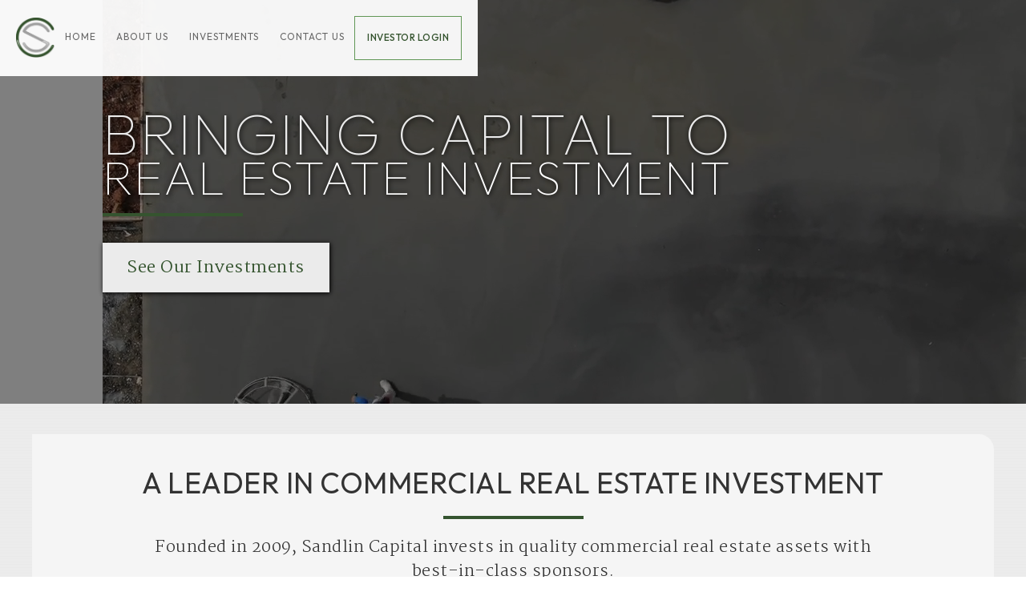

--- FILE ---
content_type: text/html
request_url: https://www.sandlincapital.com/
body_size: 2722
content:
<!DOCTYPE html><!-- Last Published: Fri Sep 20 2024 15:57:35 GMT+0000 (Coordinated Universal Time) --><html data-wf-domain="www.sandlincapital.com" data-wf-page="59b450e07bd7ea0001efbd93" data-wf-site="59b450e07bd7ea0001efbd92" lang="en"><head><meta charset="utf-8"/><title>Sandlin Capital | Dallas, TX</title><meta content="Sandlin Capital, LLC. is an investment management company based in Dallas, TX providing capital solutions for commercial real estate." name="description"/><meta content="Sandlin Capital | Dallas, TX" property="og:title"/><meta content="Sandlin Capital, LLC. is an investment management company based in Dallas, TX providing capital solutions for commercial real estate." property="og:description"/><meta content="https://cdn.prod.website-files.com/59b450e07bd7ea0001efbd92/61a473b88d40c04cd8e364b8_opengraph.jpg" property="og:image"/><meta content="Sandlin Capital | Dallas, TX" property="twitter:title"/><meta content="Sandlin Capital, LLC. is an investment management company based in Dallas, TX providing capital solutions for commercial real estate." property="twitter:description"/><meta content="https://cdn.prod.website-files.com/59b450e07bd7ea0001efbd92/61a473b88d40c04cd8e364b8_opengraph.jpg" property="twitter:image"/><meta property="og:type" content="website"/><meta content="summary_large_image" name="twitter:card"/><meta content="width=device-width, initial-scale=1" name="viewport"/><meta content="_XSmP9tBmqwb_Y9QDdAvA2Ebdj9LKoqcdOr9tAgAYQc" name="google-site-verification"/><link href="https://cdn.prod.website-files.com/59b450e07bd7ea0001efbd92/css/sandlin21.4d283429f.min.css" rel="stylesheet" type="text/css"/><link href="https://fonts.googleapis.com" rel="preconnect"/><link href="https://fonts.gstatic.com" rel="preconnect" crossorigin="anonymous"/><script src="https://ajax.googleapis.com/ajax/libs/webfont/1.6.26/webfont.js" type="text/javascript"></script><script type="text/javascript">WebFont.load({  google: {    families: ["Outfit:100,200,300,regular,500,600,700,800","Martel:200,300,regular,600,700,800"]  }});</script><script type="text/javascript">!function(o,c){var n=c.documentElement,t=" w-mod-";n.className+=t+"js",("ontouchstart"in o||o.DocumentTouch&&c instanceof DocumentTouch)&&(n.className+=t+"touch")}(window,document);</script><link href="https://cdn.prod.website-files.com/59b450e07bd7ea0001efbd92/61a30da1b2eb076a4c46377a_favicon.png" rel="shortcut icon" type="image/x-icon"/><link href="https://cdn.prod.website-files.com/59b450e07bd7ea0001efbd92/61a30ad3173419fce11b4e13_webclip.png" rel="apple-touch-icon"/><script type="text/javascript">(function(i,s,o,g,r,a,m){i['GoogleAnalyticsObject']=r;i[r]=i[r]||function(){(i[r].q=i[r].q||[]).push(arguments)},i[r].l=1*new Date();a=s.createElement(o),m=s.getElementsByTagName(o)[0];a.async=1;a.src=g;m.parentNode.insertBefore(a,m)})(window,document,'script','https://www.google-analytics.com/analytics.js','ga');ga('create', 'UA-63067535-7', 'auto');ga('send', 'pageview');</script><meta name="theme-color" content="#35542f" />
<meta name="msapplication-navbutton-color" content="#35542f">
<meta name="apple-mobile-web-app-status-bar-style" content="#35542f">
<meta name="format-detection" content="telephone=no">
<meta property="og:url" content="https://www.sandlincapital.com" /></head><body class="body"><div data-animation="default" data-collapse="medium" data-duration="400" data-easing="ease" data-easing2="ease" role="banner" class="navbar home w-nav"><div class="container w-container"><a href="/" aria-current="page" class="brand-2 w-nav-brand w--current"><img src="https://cdn.prod.website-files.com/59b450e07bd7ea0001efbd92/61a3b76dc9092c9263129ee7_symbol.png" loading="lazy" alt="Sandlin Capital" class="navbar-logo"/></a><nav role="navigation" class="nav-menu w-nav-menu"><a href="/" aria-current="page" class="nav-link w-nav-link w--current">Home</a><a href="/about-us" class="nav-link w-nav-link">About Us</a><a href="/investments" class="nav-link w-nav-link">Investments</a><a href="/contact-us" class="nav-link w-nav-link">Contact Us</a></nav><div class="menu-button-2 w-nav-button"><div class="icon w-icon-nav-menu"></div></div><a href="https://sandlin-capital.mygroundbreaker.com/login" target="_blank" class="navbar-button w-button">Investor login</a></div></div><div class="hero-section"><div class="hero-div"><h1 class="hero-heading"><span class="green-hero-header">BRINGING CAPITAL TO</span><br/><span class="white-hero-header">REAL ESTATE INVESTMENT</span></h1><h1 class="hero-heading mobile"><span class="green-hero-header">BRINGING CAPITAL TO REAL ESTATE INVESTMENT</span><br/></h1><div class="green-line"></div><a href="/investments" class="hero-button w-button">See Our Investments</a></div><div data-poster-url="https://cdn.prod.website-files.com/59b450e07bd7ea0001efbd92/61d65c632c2e4b164e687bc3_Sandlin Capital-New Edit-2-poster-00001.jpg" data-video-urls="https://cdn.prod.website-files.com/59b450e07bd7ea0001efbd92/61d65c632c2e4b164e687bc3_Sandlin Capital-New Edit-2-transcode.mp4,https://cdn.prod.website-files.com/59b450e07bd7ea0001efbd92/61d65c632c2e4b164e687bc3_Sandlin Capital-New Edit-2-transcode.webm" data-autoplay="true" data-loop="true" data-wf-ignore="true" class="background-video w-background-video w-background-video-atom"><video id="59c7b8a5-e501-28d5-27fb-12c1b83bbcfe-video" autoplay="" loop="" style="background-image:url(&quot;https://cdn.prod.website-files.com/59b450e07bd7ea0001efbd92/61d65c632c2e4b164e687bc3_Sandlin Capital-New Edit-2-poster-00001.jpg&quot;)" muted="" playsinline="" data-wf-ignore="true" data-object-fit="cover"><source src="https://cdn.prod.website-files.com/59b450e07bd7ea0001efbd92/61d65c632c2e4b164e687bc3_Sandlin Capital-New Edit-2-transcode.mp4" data-wf-ignore="true"/><source src="https://cdn.prod.website-files.com/59b450e07bd7ea0001efbd92/61d65c632c2e4b164e687bc3_Sandlin Capital-New Edit-2-transcode.webm" data-wf-ignore="true"/></video></div></div><div class="highlight-section"><div class="div-block-3"><div class="green-highliht-div-2"><div class="highlight-container w-container"><div class="highlight-div"><h2 class="highlight-title-2">A Leader in Commercial Real Estate Investment</h2><div class="green-line"></div><p class="highlight-text">Founded in 2009, Sandlin Capital invests in quality commercial real estate assets with best-in-class sponsors.</p></div><div class="highlight"><div class="icon-div-2"><img src="https://cdn.prod.website-files.com/59b450e07bd7ea0001efbd92/5bc4d9569ddfc956f01e7041_craneicon.png" loading="lazy" alt="Funded Investments" class="home-icon"/><div class="highlight-icon-div-2"><h3 class="icon-header">39<br/></h3><h4 class="icon-text-2">Funded<br/>Investments</h4></div></div><div class="icon-div-2"><img src="https://cdn.prod.website-files.com/59b450e07bd7ea0001efbd92/5bc4d95620d096050f424f3c_coinicon.png" loading="lazy" alt="Assets Under Management" class="home-icon"/><div class="highlight-icon-div-2"><h3 class="icon-header">$325MM<br/></h3><h4 class="icon-text-2">Current Assets<br/>Under Management</h4></div></div></div></div></div></div></div><div class="footer"><div class="black-footer-div"><div class="footer-container w-container"><img src="https://cdn.prod.website-files.com/59b450e07bd7ea0001efbd92/61a3ffb950cea90f82a88537_logonoshadow-white.png" loading="lazy" srcset="https://cdn.prod.website-files.com/59b450e07bd7ea0001efbd92/61a3ffb950cea90f82a88537_logonoshadow-white-p-500.png 500w, https://cdn.prod.website-files.com/59b450e07bd7ea0001efbd92/61a3ffb950cea90f82a88537_logonoshadow-white.png 1436w" sizes="(max-width: 479px) 86vw, (max-width: 767px) 200px, (max-width: 991px) 40vw, 400px" alt="Sandlin Capital" class="footer-logo"/><div class="footer-menu-div"><a href="/" aria-current="page" class="footer-link w--current">Home</a><div class="footer-divider"></div><a href="/about-us" class="footer-link">About Us</a><div class="footer-divider"></div><a href="/investments" class="footer-link">Investments</a><div class="footer-divider"></div><a href="/contact-us" class="footer-link">Contact Us</a><a href="https://sandlin-capital.mygroundbreaker.com/login" target="_blank" class="navbar-button footer w-button">Investor login</a></div></div></div><div class="green-footer-div"><div class="footer-embed w-embed w-script">Copyright © <script>document.write(new Date().getFullYear())</script> Sandlin Capital, LLC. All Rights Reserved.</div></div></div><script src="https://d3e54v103j8qbb.cloudfront.net/js/jquery-3.5.1.min.dc5e7f18c8.js?site=59b450e07bd7ea0001efbd92" type="text/javascript" integrity="sha256-9/aliU8dGd2tb6OSsuzixeV4y/faTqgFtohetphbbj0=" crossorigin="anonymous"></script><script src="https://cdn.prod.website-files.com/59b450e07bd7ea0001efbd92/js/sandlin21.1152cb67b.js" type="text/javascript"></script></body></html>

--- FILE ---
content_type: text/css
request_url: https://cdn.prod.website-files.com/59b450e07bd7ea0001efbd92/css/sandlin21.4d283429f.min.css
body_size: 13168
content:
html{-webkit-text-size-adjust:100%;-ms-text-size-adjust:100%;font-family:sans-serif}body{margin:0}article,aside,details,figcaption,figure,footer,header,hgroup,main,menu,nav,section,summary{display:block}audio,canvas,progress,video{vertical-align:baseline;display:inline-block}audio:not([controls]){height:0;display:none}[hidden],template{display:none}a{background-color:#0000}a:active,a:hover{outline:0}abbr[title]{border-bottom:1px dotted}b,strong{font-weight:700}dfn{font-style:italic}h1{margin:.67em 0;font-size:2em}mark{color:#000;background:#ff0}small{font-size:80%}sub,sup{vertical-align:baseline;font-size:75%;line-height:0;position:relative}sup{top:-.5em}sub{bottom:-.25em}img{border:0}svg:not(:root){overflow:hidden}hr{box-sizing:content-box;height:0}pre{overflow:auto}code,kbd,pre,samp{font-family:monospace;font-size:1em}button,input,optgroup,select,textarea{color:inherit;font:inherit;margin:0}button{overflow:visible}button,select{text-transform:none}button,html input[type=button],input[type=reset]{-webkit-appearance:button;cursor:pointer}button[disabled],html input[disabled]{cursor:default}button::-moz-focus-inner,input::-moz-focus-inner{border:0;padding:0}input{line-height:normal}input[type=checkbox],input[type=radio]{box-sizing:border-box;padding:0}input[type=number]::-webkit-inner-spin-button,input[type=number]::-webkit-outer-spin-button{height:auto}input[type=search]{-webkit-appearance:none}input[type=search]::-webkit-search-cancel-button,input[type=search]::-webkit-search-decoration{-webkit-appearance:none}legend{border:0;padding:0}textarea{overflow:auto}optgroup{font-weight:700}table{border-collapse:collapse;border-spacing:0}td,th{padding:0}@font-face{font-family:webflow-icons;src:url([data-uri])format("truetype");font-weight:400;font-style:normal}[class^=w-icon-],[class*=\ w-icon-]{speak:none;font-variant:normal;text-transform:none;-webkit-font-smoothing:antialiased;-moz-osx-font-smoothing:grayscale;font-style:normal;font-weight:400;line-height:1;font-family:webflow-icons!important}.w-icon-slider-right:before{content:""}.w-icon-slider-left:before{content:""}.w-icon-nav-menu:before{content:""}.w-icon-arrow-down:before,.w-icon-dropdown-toggle:before{content:""}.w-icon-file-upload-remove:before{content:""}.w-icon-file-upload-icon:before{content:""}*{box-sizing:border-box}html{height:100%}body{color:#333;background-color:#fff;min-height:100%;margin:0;font-family:Arial,sans-serif;font-size:14px;line-height:20px}img{vertical-align:middle;max-width:100%;display:inline-block}html.w-mod-touch *{background-attachment:scroll!important}.w-block{display:block}.w-inline-block{max-width:100%;display:inline-block}.w-clearfix:before,.w-clearfix:after{content:" ";grid-area:1/1/2/2;display:table}.w-clearfix:after{clear:both}.w-hidden{display:none}.w-button{color:#fff;line-height:inherit;cursor:pointer;background-color:#3898ec;border:0;border-radius:0;padding:9px 15px;text-decoration:none;display:inline-block}input.w-button{-webkit-appearance:button}html[data-w-dynpage] [data-w-cloak]{color:#0000!important}.w-code-block{margin:unset}pre.w-code-block code{all:inherit}.w-optimization{display:contents}.w-webflow-badge,.w-webflow-badge *{z-index:auto;visibility:visible;box-sizing:border-box;float:none;clear:none;box-shadow:none;opacity:1;direction:ltr;font-family:inherit;font-weight:inherit;color:inherit;font-size:inherit;line-height:inherit;font-style:inherit;font-variant:inherit;text-align:inherit;letter-spacing:inherit;-webkit-text-decoration:inherit;text-decoration:inherit;text-indent:0;text-transform:inherit;text-shadow:none;font-smoothing:auto;vertical-align:baseline;cursor:inherit;white-space:inherit;word-break:normal;word-spacing:normal;word-wrap:normal;background:0 0;border:0 #0000;border-radius:0;width:auto;min-width:0;max-width:none;height:auto;min-height:0;max-height:none;margin:0;padding:0;list-style-type:disc;transition:none;display:block;position:static;inset:auto;overflow:visible;transform:none}.w-webflow-badge{white-space:nowrap;cursor:pointer;box-shadow:0 0 0 1px #0000001a,0 1px 3px #0000001a;visibility:visible!important;z-index:2147483647!important;color:#aaadb0!important;opacity:1!important;background-color:#fff!important;border-radius:3px!important;width:auto!important;height:auto!important;margin:0!important;padding:6px!important;font-size:12px!important;line-height:14px!important;text-decoration:none!important;display:inline-block!important;position:fixed!important;inset:auto 12px 12px auto!important;overflow:visible!important;transform:none!important}.w-webflow-badge>img{visibility:visible!important;opacity:1!important;vertical-align:middle!important;display:inline-block!important}h1,h2,h3,h4,h5,h6{margin-bottom:10px;font-weight:700}h1{margin-top:20px;font-size:38px;line-height:44px}h2{margin-top:20px;font-size:32px;line-height:36px}h3{margin-top:20px;font-size:24px;line-height:30px}h4{margin-top:10px;font-size:18px;line-height:24px}h5{margin-top:10px;font-size:14px;line-height:20px}h6{margin-top:10px;font-size:12px;line-height:18px}p{margin-top:0;margin-bottom:10px}blockquote{border-left:5px solid #e2e2e2;margin:0 0 10px;padding:10px 20px;font-size:18px;line-height:22px}figure{margin:0 0 10px}figcaption{text-align:center;margin-top:5px}ul,ol{margin-top:0;margin-bottom:10px;padding-left:40px}.w-list-unstyled{padding-left:0;list-style:none}.w-embed:before,.w-embed:after{content:" ";grid-area:1/1/2/2;display:table}.w-embed:after{clear:both}.w-video{width:100%;padding:0;position:relative}.w-video iframe,.w-video object,.w-video embed{border:none;width:100%;height:100%;position:absolute;top:0;left:0}fieldset{border:0;margin:0;padding:0}button,[type=button],[type=reset]{cursor:pointer;-webkit-appearance:button;border:0}.w-form{margin:0 0 15px}.w-form-done{text-align:center;background-color:#ddd;padding:20px;display:none}.w-form-fail{background-color:#ffdede;margin-top:10px;padding:10px;display:none}label{margin-bottom:5px;font-weight:700;display:block}.w-input,.w-select{color:#333;vertical-align:middle;background-color:#fff;border:1px solid #ccc;width:100%;height:38px;margin-bottom:10px;padding:8px 12px;font-size:14px;line-height:1.42857;display:block}.w-input::placeholder,.w-select::placeholder{color:#999}.w-input:focus,.w-select:focus{border-color:#3898ec;outline:0}.w-input[disabled],.w-select[disabled],.w-input[readonly],.w-select[readonly],fieldset[disabled] .w-input,fieldset[disabled] .w-select{cursor:not-allowed}.w-input[disabled]:not(.w-input-disabled),.w-select[disabled]:not(.w-input-disabled),.w-input[readonly],.w-select[readonly],fieldset[disabled]:not(.w-input-disabled) .w-input,fieldset[disabled]:not(.w-input-disabled) .w-select{background-color:#eee}textarea.w-input,textarea.w-select{height:auto}.w-select{background-color:#f3f3f3}.w-select[multiple]{height:auto}.w-form-label{cursor:pointer;margin-bottom:0;font-weight:400;display:inline-block}.w-radio{margin-bottom:5px;padding-left:20px;display:block}.w-radio:before,.w-radio:after{content:" ";grid-area:1/1/2/2;display:table}.w-radio:after{clear:both}.w-radio-input{float:left;margin:3px 0 0 -20px;line-height:normal}.w-file-upload{margin-bottom:10px;display:block}.w-file-upload-input{opacity:0;z-index:-100;width:.1px;height:.1px;position:absolute;overflow:hidden}.w-file-upload-default,.w-file-upload-uploading,.w-file-upload-success{color:#333;display:inline-block}.w-file-upload-error{margin-top:10px;display:block}.w-file-upload-default.w-hidden,.w-file-upload-uploading.w-hidden,.w-file-upload-error.w-hidden,.w-file-upload-success.w-hidden{display:none}.w-file-upload-uploading-btn{cursor:pointer;background-color:#fafafa;border:1px solid #ccc;margin:0;padding:8px 12px;font-size:14px;font-weight:400;display:flex}.w-file-upload-file{background-color:#fafafa;border:1px solid #ccc;flex-grow:1;justify-content:space-between;margin:0;padding:8px 9px 8px 11px;display:flex}.w-file-upload-file-name{font-size:14px;font-weight:400;display:block}.w-file-remove-link{cursor:pointer;width:auto;height:auto;margin-top:3px;margin-left:10px;padding:3px;display:block}.w-icon-file-upload-remove{margin:auto;font-size:10px}.w-file-upload-error-msg{color:#ea384c;padding:2px 0;display:inline-block}.w-file-upload-info{padding:0 12px;line-height:38px;display:inline-block}.w-file-upload-label{cursor:pointer;background-color:#fafafa;border:1px solid #ccc;margin:0;padding:8px 12px;font-size:14px;font-weight:400;display:inline-block}.w-icon-file-upload-icon,.w-icon-file-upload-uploading{width:20px;margin-right:8px;display:inline-block}.w-icon-file-upload-uploading{height:20px}.w-container{max-width:940px;margin-left:auto;margin-right:auto}.w-container:before,.w-container:after{content:" ";grid-area:1/1/2/2;display:table}.w-container:after{clear:both}.w-container .w-row{margin-left:-10px;margin-right:-10px}.w-row:before,.w-row:after{content:" ";grid-area:1/1/2/2;display:table}.w-row:after{clear:both}.w-row .w-row{margin-left:0;margin-right:0}.w-col{float:left;width:100%;min-height:1px;padding-left:10px;padding-right:10px;position:relative}.w-col .w-col{padding-left:0;padding-right:0}.w-col-1{width:8.33333%}.w-col-2{width:16.6667%}.w-col-3{width:25%}.w-col-4{width:33.3333%}.w-col-5{width:41.6667%}.w-col-6{width:50%}.w-col-7{width:58.3333%}.w-col-8{width:66.6667%}.w-col-9{width:75%}.w-col-10{width:83.3333%}.w-col-11{width:91.6667%}.w-col-12{width:100%}.w-hidden-main{display:none!important}@media screen and (max-width:991px){.w-container{max-width:728px}.w-hidden-main{display:inherit!important}.w-hidden-medium{display:none!important}.w-col-medium-1{width:8.33333%}.w-col-medium-2{width:16.6667%}.w-col-medium-3{width:25%}.w-col-medium-4{width:33.3333%}.w-col-medium-5{width:41.6667%}.w-col-medium-6{width:50%}.w-col-medium-7{width:58.3333%}.w-col-medium-8{width:66.6667%}.w-col-medium-9{width:75%}.w-col-medium-10{width:83.3333%}.w-col-medium-11{width:91.6667%}.w-col-medium-12{width:100%}.w-col-stack{width:100%;left:auto;right:auto}}@media screen and (max-width:767px){.w-hidden-main,.w-hidden-medium{display:inherit!important}.w-hidden-small{display:none!important}.w-row,.w-container .w-row{margin-left:0;margin-right:0}.w-col{width:100%;left:auto;right:auto}.w-col-small-1{width:8.33333%}.w-col-small-2{width:16.6667%}.w-col-small-3{width:25%}.w-col-small-4{width:33.3333%}.w-col-small-5{width:41.6667%}.w-col-small-6{width:50%}.w-col-small-7{width:58.3333%}.w-col-small-8{width:66.6667%}.w-col-small-9{width:75%}.w-col-small-10{width:83.3333%}.w-col-small-11{width:91.6667%}.w-col-small-12{width:100%}}@media screen and (max-width:479px){.w-container{max-width:none}.w-hidden-main,.w-hidden-medium,.w-hidden-small{display:inherit!important}.w-hidden-tiny{display:none!important}.w-col{width:100%}.w-col-tiny-1{width:8.33333%}.w-col-tiny-2{width:16.6667%}.w-col-tiny-3{width:25%}.w-col-tiny-4{width:33.3333%}.w-col-tiny-5{width:41.6667%}.w-col-tiny-6{width:50%}.w-col-tiny-7{width:58.3333%}.w-col-tiny-8{width:66.6667%}.w-col-tiny-9{width:75%}.w-col-tiny-10{width:83.3333%}.w-col-tiny-11{width:91.6667%}.w-col-tiny-12{width:100%}}.w-widget{position:relative}.w-widget-map{width:100%;height:400px}.w-widget-map label{width:auto;display:inline}.w-widget-map img{max-width:inherit}.w-widget-map .gm-style-iw{text-align:center}.w-widget-map .gm-style-iw>button{display:none!important}.w-widget-twitter{overflow:hidden}.w-widget-twitter-count-shim{vertical-align:top;text-align:center;background:#fff;border:1px solid #758696;border-radius:3px;width:28px;height:20px;display:inline-block;position:relative}.w-widget-twitter-count-shim *{pointer-events:none;-webkit-user-select:none;user-select:none}.w-widget-twitter-count-shim .w-widget-twitter-count-inner{text-align:center;color:#999;font-family:serif;font-size:15px;line-height:12px;position:relative}.w-widget-twitter-count-shim .w-widget-twitter-count-clear{display:block;position:relative}.w-widget-twitter-count-shim.w--large{width:36px;height:28px}.w-widget-twitter-count-shim.w--large .w-widget-twitter-count-inner{font-size:18px;line-height:18px}.w-widget-twitter-count-shim:not(.w--vertical){margin-left:5px;margin-right:8px}.w-widget-twitter-count-shim:not(.w--vertical).w--large{margin-left:6px}.w-widget-twitter-count-shim:not(.w--vertical):before,.w-widget-twitter-count-shim:not(.w--vertical):after{content:" ";pointer-events:none;border:solid #0000;width:0;height:0;position:absolute;top:50%;left:0}.w-widget-twitter-count-shim:not(.w--vertical):before{border-width:4px;border-color:#75869600 #5d6c7b #75869600 #75869600;margin-top:-4px;margin-left:-9px}.w-widget-twitter-count-shim:not(.w--vertical).w--large:before{border-width:5px;margin-top:-5px;margin-left:-10px}.w-widget-twitter-count-shim:not(.w--vertical):after{border-width:4px;border-color:#fff0 #fff #fff0 #fff0;margin-top:-4px;margin-left:-8px}.w-widget-twitter-count-shim:not(.w--vertical).w--large:after{border-width:5px;margin-top:-5px;margin-left:-9px}.w-widget-twitter-count-shim.w--vertical{width:61px;height:33px;margin-bottom:8px}.w-widget-twitter-count-shim.w--vertical:before,.w-widget-twitter-count-shim.w--vertical:after{content:" ";pointer-events:none;border:solid #0000;width:0;height:0;position:absolute;top:100%;left:50%}.w-widget-twitter-count-shim.w--vertical:before{border-width:5px;border-color:#5d6c7b #75869600 #75869600;margin-left:-5px}.w-widget-twitter-count-shim.w--vertical:after{border-width:4px;border-color:#fff #fff0 #fff0;margin-left:-4px}.w-widget-twitter-count-shim.w--vertical .w-widget-twitter-count-inner{font-size:18px;line-height:22px}.w-widget-twitter-count-shim.w--vertical.w--large{width:76px}.w-background-video{color:#fff;height:500px;position:relative;overflow:hidden}.w-background-video>video{object-fit:cover;z-index:-100;background-position:50%;background-size:cover;width:100%;height:100%;margin:auto;position:absolute;inset:-100%}.w-background-video>video::-webkit-media-controls-start-playback-button{-webkit-appearance:none;display:none!important}.w-background-video--control{background-color:#0000;padding:0;position:absolute;bottom:1em;right:1em}.w-background-video--control>[hidden]{display:none!important}.w-slider{text-align:center;clear:both;-webkit-tap-highlight-color:#0000;tap-highlight-color:#0000;background:#ddd;height:300px;position:relative}.w-slider-mask{z-index:1;white-space:nowrap;height:100%;display:block;position:relative;left:0;right:0;overflow:hidden}.w-slide{vertical-align:top;white-space:normal;text-align:left;width:100%;height:100%;display:inline-block;position:relative}.w-slider-nav{z-index:2;text-align:center;-webkit-tap-highlight-color:#0000;tap-highlight-color:#0000;height:40px;margin:auto;padding-top:10px;position:absolute;inset:auto 0 0}.w-slider-nav.w-round>div{border-radius:100%}.w-slider-nav.w-num>div{font-size:inherit;line-height:inherit;width:auto;height:auto;padding:.2em .5em}.w-slider-nav.w-shadow>div{box-shadow:0 0 3px #3336}.w-slider-nav-invert{color:#fff}.w-slider-nav-invert>div{background-color:#2226}.w-slider-nav-invert>div.w-active{background-color:#222}.w-slider-dot{cursor:pointer;background-color:#fff6;width:1em;height:1em;margin:0 3px .5em;transition:background-color .1s,color .1s;display:inline-block;position:relative}.w-slider-dot.w-active{background-color:#fff}.w-slider-dot:focus{outline:none;box-shadow:0 0 0 2px #fff}.w-slider-dot:focus.w-active{box-shadow:none}.w-slider-arrow-left,.w-slider-arrow-right{cursor:pointer;color:#fff;-webkit-tap-highlight-color:#0000;tap-highlight-color:#0000;-webkit-user-select:none;user-select:none;width:80px;margin:auto;font-size:40px;position:absolute;inset:0;overflow:hidden}.w-slider-arrow-left [class^=w-icon-],.w-slider-arrow-right [class^=w-icon-],.w-slider-arrow-left [class*=\ w-icon-],.w-slider-arrow-right [class*=\ w-icon-]{position:absolute}.w-slider-arrow-left:focus,.w-slider-arrow-right:focus{outline:0}.w-slider-arrow-left{z-index:3;right:auto}.w-slider-arrow-right{z-index:4;left:auto}.w-icon-slider-left,.w-icon-slider-right{width:1em;height:1em;margin:auto;inset:0}.w-slider-aria-label{clip:rect(0 0 0 0);border:0;width:1px;height:1px;margin:-1px;padding:0;position:absolute;overflow:hidden}.w-slider-force-show{display:block!important}.w-dropdown{text-align:left;z-index:900;margin-left:auto;margin-right:auto;display:inline-block;position:relative}.w-dropdown-btn,.w-dropdown-toggle,.w-dropdown-link{vertical-align:top;color:#222;text-align:left;white-space:nowrap;margin-left:auto;margin-right:auto;padding:20px;text-decoration:none;position:relative}.w-dropdown-toggle{-webkit-user-select:none;user-select:none;cursor:pointer;padding-right:40px;display:inline-block}.w-dropdown-toggle:focus{outline:0}.w-icon-dropdown-toggle{width:1em;height:1em;margin:auto 20px auto auto;position:absolute;top:0;bottom:0;right:0}.w-dropdown-list{background:#ddd;min-width:100%;display:none;position:absolute}.w-dropdown-list.w--open{display:block}.w-dropdown-link{color:#222;padding:10px 20px;display:block}.w-dropdown-link.w--current{color:#0082f3}.w-dropdown-link:focus{outline:0}@media screen and (max-width:767px){.w-nav-brand{padding-left:10px}}.w-lightbox-backdrop{cursor:auto;letter-spacing:normal;text-indent:0;text-shadow:none;text-transform:none;visibility:visible;white-space:normal;word-break:normal;word-spacing:normal;word-wrap:normal;color:#fff;text-align:center;z-index:2000;opacity:0;-webkit-user-select:none;-moz-user-select:none;-webkit-tap-highlight-color:transparent;background:#000000e6;outline:0;font-family:Helvetica Neue,Helvetica,Ubuntu,Segoe UI,Verdana,sans-serif;font-size:17px;font-style:normal;font-weight:300;line-height:1.2;list-style:disc;position:fixed;inset:0;-webkit-transform:translate(0)}.w-lightbox-backdrop,.w-lightbox-container{-webkit-overflow-scrolling:touch;height:100%;overflow:auto}.w-lightbox-content{height:100vh;position:relative;overflow:hidden}.w-lightbox-view{opacity:0;width:100vw;height:100vh;position:absolute}.w-lightbox-view:before{content:"";height:100vh}.w-lightbox-group,.w-lightbox-group .w-lightbox-view,.w-lightbox-group .w-lightbox-view:before{height:86vh}.w-lightbox-frame,.w-lightbox-view:before{vertical-align:middle;display:inline-block}.w-lightbox-figure{margin:0;position:relative}.w-lightbox-group .w-lightbox-figure{cursor:pointer}.w-lightbox-img{width:auto;max-width:none;height:auto}.w-lightbox-image{float:none;max-width:100vw;max-height:100vh;display:block}.w-lightbox-group .w-lightbox-image{max-height:86vh}.w-lightbox-caption{text-align:left;text-overflow:ellipsis;white-space:nowrap;background:#0006;padding:.5em 1em;position:absolute;bottom:0;left:0;right:0;overflow:hidden}.w-lightbox-embed{width:100%;height:100%;position:absolute;inset:0}.w-lightbox-control{cursor:pointer;background-position:50%;background-repeat:no-repeat;background-size:24px;width:4em;transition:all .3s;position:absolute;top:0}.w-lightbox-left{background-image:url([data-uri]);display:none;bottom:0;left:0}.w-lightbox-right{background-image:url([data-uri]);display:none;bottom:0;right:0}.w-lightbox-close{background-image:url([data-uri]);background-size:18px;height:2.6em;right:0}.w-lightbox-strip{white-space:nowrap;padding:0 1vh;line-height:0;position:absolute;bottom:0;left:0;right:0;overflow:auto hidden}.w-lightbox-item{box-sizing:content-box;cursor:pointer;width:10vh;padding:2vh 1vh;display:inline-block;-webkit-transform:translate(0,0)}.w-lightbox-active{opacity:.3}.w-lightbox-thumbnail{background:#222;height:10vh;position:relative;overflow:hidden}.w-lightbox-thumbnail-image{position:absolute;top:0;left:0}.w-lightbox-thumbnail .w-lightbox-tall{width:100%;top:50%;transform:translateY(-50%)}.w-lightbox-thumbnail .w-lightbox-wide{height:100%;left:50%;transform:translate(-50%)}.w-lightbox-spinner{box-sizing:border-box;border:5px solid #0006;border-radius:50%;width:40px;height:40px;margin-top:-20px;margin-left:-20px;animation:.8s linear infinite spin;position:absolute;top:50%;left:50%}.w-lightbox-spinner:after{content:"";border:3px solid #0000;border-bottom-color:#fff;border-radius:50%;position:absolute;inset:-4px}.w-lightbox-hide{display:none}.w-lightbox-noscroll{overflow:hidden}@media (min-width:768px){.w-lightbox-content{height:96vh;margin-top:2vh}.w-lightbox-view,.w-lightbox-view:before{height:96vh}.w-lightbox-group,.w-lightbox-group .w-lightbox-view,.w-lightbox-group .w-lightbox-view:before{height:84vh}.w-lightbox-image{max-width:96vw;max-height:96vh}.w-lightbox-group .w-lightbox-image{max-width:82.3vw;max-height:84vh}.w-lightbox-left,.w-lightbox-right{opacity:.5;display:block}.w-lightbox-close{opacity:.8}.w-lightbox-control:hover{opacity:1}}.w-lightbox-inactive,.w-lightbox-inactive:hover{opacity:0}.w-richtext:before,.w-richtext:after{content:" ";grid-area:1/1/2/2;display:table}.w-richtext:after{clear:both}.w-richtext[contenteditable=true]:before,.w-richtext[contenteditable=true]:after{white-space:initial}.w-richtext ol,.w-richtext ul{overflow:hidden}.w-richtext .w-richtext-figure-selected.w-richtext-figure-type-video div:after,.w-richtext .w-richtext-figure-selected[data-rt-type=video] div:after,.w-richtext .w-richtext-figure-selected.w-richtext-figure-type-image div,.w-richtext .w-richtext-figure-selected[data-rt-type=image] div{outline:2px solid #2895f7}.w-richtext figure.w-richtext-figure-type-video>div:after,.w-richtext figure[data-rt-type=video]>div:after{content:"";display:none;position:absolute;inset:0}.w-richtext figure{max-width:60%;position:relative}.w-richtext figure>div:before{cursor:default!important}.w-richtext figure img{width:100%}.w-richtext figure figcaption.w-richtext-figcaption-placeholder{opacity:.6}.w-richtext figure div{color:#0000;font-size:0}.w-richtext figure.w-richtext-figure-type-image,.w-richtext figure[data-rt-type=image]{display:table}.w-richtext figure.w-richtext-figure-type-image>div,.w-richtext figure[data-rt-type=image]>div{display:inline-block}.w-richtext figure.w-richtext-figure-type-image>figcaption,.w-richtext figure[data-rt-type=image]>figcaption{caption-side:bottom;display:table-caption}.w-richtext figure.w-richtext-figure-type-video,.w-richtext figure[data-rt-type=video]{width:60%;height:0}.w-richtext figure.w-richtext-figure-type-video iframe,.w-richtext figure[data-rt-type=video] iframe{width:100%;height:100%;position:absolute;top:0;left:0}.w-richtext figure.w-richtext-figure-type-video>div,.w-richtext figure[data-rt-type=video]>div{width:100%}.w-richtext figure.w-richtext-align-center{clear:both;margin-left:auto;margin-right:auto}.w-richtext figure.w-richtext-align-center.w-richtext-figure-type-image>div,.w-richtext figure.w-richtext-align-center[data-rt-type=image]>div{max-width:100%}.w-richtext figure.w-richtext-align-normal{clear:both}.w-richtext figure.w-richtext-align-fullwidth{text-align:center;clear:both;width:100%;max-width:100%;margin-left:auto;margin-right:auto;display:block}.w-richtext figure.w-richtext-align-fullwidth>div{padding-bottom:inherit;display:inline-block}.w-richtext figure.w-richtext-align-fullwidth>figcaption{display:block}.w-richtext figure.w-richtext-align-floatleft{float:left;clear:none;margin-right:15px}.w-richtext figure.w-richtext-align-floatright{float:right;clear:none;margin-left:15px}.w-nav{z-index:1000;background:#ddd;position:relative}.w-nav:before,.w-nav:after{content:" ";grid-area:1/1/2/2;display:table}.w-nav:after{clear:both}.w-nav-brand{float:left;color:#333;text-decoration:none;position:relative}.w-nav-link{vertical-align:top;color:#222;text-align:left;margin-left:auto;margin-right:auto;padding:20px;text-decoration:none;display:inline-block;position:relative}.w-nav-link.w--current{color:#0082f3}.w-nav-menu{float:right;position:relative}[data-nav-menu-open]{text-align:center;background:#c8c8c8;min-width:200px;position:absolute;top:100%;left:0;right:0;overflow:visible;display:block!important}.w--nav-link-open{display:block;position:relative}.w-nav-overlay{width:100%;display:none;position:absolute;top:100%;left:0;right:0;overflow:hidden}.w-nav-overlay [data-nav-menu-open]{top:0}.w-nav[data-animation=over-left] .w-nav-overlay{width:auto}.w-nav[data-animation=over-left] .w-nav-overlay,.w-nav[data-animation=over-left] [data-nav-menu-open]{z-index:1;top:0;right:auto}.w-nav[data-animation=over-right] .w-nav-overlay{width:auto}.w-nav[data-animation=over-right] .w-nav-overlay,.w-nav[data-animation=over-right] [data-nav-menu-open]{z-index:1;top:0;left:auto}.w-nav-button{float:right;cursor:pointer;-webkit-tap-highlight-color:#0000;tap-highlight-color:#0000;-webkit-user-select:none;user-select:none;padding:18px;font-size:24px;display:none;position:relative}.w-nav-button:focus{outline:0}.w-nav-button.w--open{color:#fff;background-color:#c8c8c8}.w-nav[data-collapse=all] .w-nav-menu{display:none}.w-nav[data-collapse=all] .w-nav-button,.w--nav-dropdown-open,.w--nav-dropdown-toggle-open{display:block}.w--nav-dropdown-list-open{position:static}@media screen and (max-width:991px){.w-nav[data-collapse=medium] .w-nav-menu{display:none}.w-nav[data-collapse=medium] .w-nav-button{display:block}}@media screen and (max-width:767px){.w-nav[data-collapse=small] .w-nav-menu{display:none}.w-nav[data-collapse=small] .w-nav-button{display:block}.w-nav-brand{padding-left:10px}}@media screen and (max-width:479px){.w-nav[data-collapse=tiny] .w-nav-menu{display:none}.w-nav[data-collapse=tiny] .w-nav-button{display:block}}.w-tabs{position:relative}.w-tabs:before,.w-tabs:after{content:" ";grid-area:1/1/2/2;display:table}.w-tabs:after{clear:both}.w-tab-menu{position:relative}.w-tab-link{vertical-align:top;text-align:left;cursor:pointer;color:#222;background-color:#ddd;padding:9px 30px;text-decoration:none;display:inline-block;position:relative}.w-tab-link.w--current{background-color:#c8c8c8}.w-tab-link:focus{outline:0}.w-tab-content{display:block;position:relative;overflow:hidden}.w-tab-pane{display:none;position:relative}.w--tab-active{display:block}@media screen and (max-width:479px){.w-tab-link{display:block}}.w-ix-emptyfix:after{content:""}@keyframes spin{0%{transform:rotate(0)}to{transform:rotate(360deg)}}.w-dyn-empty{background-color:#ddd;padding:10px}.w-dyn-hide,.w-dyn-bind-empty,.w-condition-invisible{display:none!important}.wf-layout-layout{display:grid}.w-code-component>*{width:100%;height:100%;position:absolute;top:0;left:0}:root{--dark-grey:#333;--grey:#666;--sea-green:#619756;--new-green:#35542f;--white-smoke:#ebebeb;--light-grey:#e6e6e6;--white:white;--light-green-2:#82ce74;--black:black;--green:#006a51;--light-green:#06ad86}.w-layout-grid{grid-row-gap:16px;grid-column-gap:16px;grid-template-rows:auto auto;grid-template-columns:1fr 1fr;grid-auto-columns:1fr;display:grid}.philosophy-icon-description-div{z-index:10;cursor:pointer;background-color:#fff;justify-content:center;align-items:center;width:100%;height:296px;padding:30px;display:flex;position:absolute;inset:0%}._404-div{justify-content:center;align-items:center;width:100vw;max-width:100%;height:100vh;max-height:100%;font-family:Outfit,sans-serif;font-weight:400;display:flex}.utility-page-content{text-align:center;flex-direction:column;width:260px;display:flex}.utility-page-form{flex-direction:column;align-items:stretch;display:flex}.navbar{z-index:12;background-color:#fffffff2;padding-top:20px;padding-bottom:20px;position:fixed;inset:0% 0% auto}.navbar.home{background-color:#fffffff2;padding-top:20px;padding-bottom:20px}.body{color:var(--dark-grey);font-family:Outfit,sans-serif;font-weight:300;line-height:18px}.body.about-us{background-image:url(https://cdn.prod.website-files.com/59b450e07bd7ea0001efbd92/61bbfbf6993276fe6d09b4b5_siteplandivider.jpg);background-position:50%;background-repeat:no-repeat;background-size:cover;background-attachment:fixed}.nav-link{color:var(--grey);text-align:center;letter-spacing:1px;text-transform:uppercase;border-bottom:3px solid #0000;margin-left:.5vw;margin-right:.5vw;padding-left:.5vw;padding-right:.5vw;font-size:12px;font-weight:400;line-height:12px;text-decoration:none}.nav-link:hover{border-bottom-color:var(--sea-green);color:var(--new-green)}.nav-link.w--current{color:var(--grey);text-decoration:none}.nav-link.w--current:hover{color:var(--new-green)}._404-body{background-color:#0000;background-image:url(https://cdn.prod.website-files.com/59b450e07bd7ea0001efbd92/59e424614221ad0001bf35a1_bgpattern1.png);background-position:50%;background-size:25px}._404-header{letter-spacing:-.5px;text-transform:uppercase;white-space:nowrap;font-family:Outfit,sans-serif;font-size:30px;line-height:30px}._404-text{font-family:Outfit,sans-serif;font-size:16px;font-weight:300}.navbar-logo{width:auto;height:50px;margin-top:2px}.container{z-index:10;justify-content:space-between;width:100%;min-width:100%;padding-left:20px;padding-right:20px;display:flex}.background-video{z-index:-1;background-color:#00000080;width:100%;height:100%;position:absolute;inset:0%}.hero-section{background-color:#00000080;align-items:center;width:100%;height:70vh;padding-left:10vw;display:flex;position:relative;overflow:hidden}.navbar-button{border:1px solid var(--sea-green);color:var(--new-green);letter-spacing:.5px;text-transform:uppercase;white-space:nowrap;background-color:#0000;padding-top:20px;padding-bottom:20px;font-size:12px;font-weight:500;line-height:12px}.navbar-button:hover{border-color:var(--dark-grey);color:var(--dark-grey)}.navbar-button.footer{display:none}.hero-heading{text-align:center;text-shadow:1px 1px 6px #000;margin-top:0;margin-bottom:0;font-family:Georgia,Times,Times New Roman,serif;line-height:2.5vw}.hero-heading.mobile{display:none}.green-hero-header{color:var(--white-smoke);letter-spacing:2px;font-family:Outfit,sans-serif;font-size:72px;font-weight:100;line-height:55px}.white-hero-header{color:var(--white);letter-spacing:2px;text-shadow:1px 1px 6px #000;font-family:Outfit,sans-serif;font-size:60px;font-weight:100;line-height:50px}.hero-button{border:1px solid var(--light-grey);background-color:var(--white-smoke);color:var(--new-green);letter-spacing:.5px;margin-top:1vw;padding:20px 30px;font-family:Martel,sans-serif;font-size:20px;font-weight:400;line-height:20px;transition:border-radius .1s;box-shadow:1px 1px 6px #000}.hero-button:hover{background-color:var(--new-green);color:var(--white);border-style:solid;border-color:#0000;border-top-right-radius:20px}.highlight-section{background-image:linear-gradient(#ebebebf2,#ebebebf2),url(https://cdn.prod.website-files.com/59b450e07bd7ea0001efbd92/59e425927032510001bc21b7_bgpattern2.png);background-position:0 0,50%;background-size:auto,auto 25px;padding:3vw 40px}.nav-menu{flex:1;justify-content:center;align-items:center;display:flex}.footer{background-image:linear-gradient(#ffffff4d,#ffffff4d),url(https://cdn.prod.website-files.com/59b450e07bd7ea0001efbd92/59e425927032510001bc21b7_bgpattern2.png);background-position:0 0,50%;background-size:auto,8px;padding:40px}.black-highlight-div{border-bottom:8px solid var(--new-green);background-color:#c2c2c2;border-top-right-radius:1.5vw;justify-content:flex-end;align-items:center;width:20vw;margin-right:40px;padding:1vw 2vw 1vw 1vw;display:flex}.div-block-3{display:flex}.green-highliht-div{background-color:var(--white-smoke);border-top-right-radius:1.5vw;flex-direction:column;justify-content:space-between;align-items:center;width:100%;padding:2vw;display:flex}.highlight-header{color:var(--dark-grey);text-align:right;margin-top:0;margin-bottom:0;font-family:Georgia,Times,Times New Roman,serif;font-size:2.25vw;font-weight:400;line-height:2.5vw}.highlight-text{color:var(--dark-grey);text-align:center;letter-spacing:.5px;margin-bottom:0;font-family:Martel,sans-serif;font-size:20px;font-weight:300;line-height:30px}.icon-div{background-color:var(--white);flex-direction:column;justify-content:center;align-items:center;width:45%;height:100%;margin-left:20px;margin-right:20px;padding-top:40px;padding-bottom:40px;display:flex}.home-icon{filter:brightness(120%);width:auto;height:6vw}.icon-text{color:var(--new-green);text-align:left;margin-top:0;margin-bottom:0;font-size:1.2vw;font-weight:300;line-height:1.2vw}.icon-header{color:var(--grey);margin-top:0;margin-bottom:0;font-size:3vw;line-height:2.5vw}.highlight-icon-div{text-align:center;flex-direction:row;justify-content:flex-start;align-items:flex-end;margin-top:20px;display:flex}.highlight-div{flex-direction:column;justify-content:center;align-items:center;width:100%;height:100%;display:flex}.highlight-title{color:var(--dark-grey);margin-top:0;margin-bottom:0;font-family:Georgia,Times,Times New Roman,serif;font-size:2.5vw;font-weight:700;line-height:2.5vw;transform:rotate(0)}.black-footer-div{background-color:var(--dark-grey);border-top-right-radius:1.5vw;justify-content:space-between;align-items:center;padding:60px 20px;display:flex}.footer-embed{color:var(--white);text-align:center;font-family:Outfit,sans-serif;font-size:16px;font-weight:300;line-height:16px}.green-footer-div{border-bottom:3px solid var(--light-green-2);background-color:var(--new-green);padding:20px}.footer-link{color:var(--white-smoke);letter-spacing:.5px;margin-bottom:0;font-size:16px;font-weight:200;line-height:18px;text-decoration:none}.footer-link:hover{color:var(--white)}.footer-container{flex:1;justify-content:space-between;align-items:center;display:flex}.footer-divider{background-color:var(--sea-green);width:1px;height:30px;margin-left:1vw;margin-right:1vw}.footer-menu-div{justify-content:flex-end;align-items:center;width:100%;display:flex}.footer-logo{width:400px;height:auto}._404-link{color:var(--sea-green);margin-top:20px;font-family:Georgia,Times,Times New Roman,serif;font-size:18px;font-weight:500;line-height:18px;text-decoration:none}._404-link:hover{text-decoration:underline}.map{width:100%;height:750px}.contact-section{background-image:linear-gradient(#ffffffe6,#ffffffe6),url(https://cdn.prod.website-files.com/59b450e07bd7ea0001efbd92/59e425927032510001bc21b7_bgpattern2.png);background-position:0 0,50%;background-size:auto,auto 30px;padding:80px 40px}.contact-div{background-color:var(--white-smoke);border-top-right-radius:1.5vw;flex-direction:column;justify-content:flex-start;align-items:center;padding:2vw;display:flex}.contact-link{color:var(--dark-grey);margin-bottom:10px;font-family:Martel,sans-serif;font-size:19px;font-weight:300;line-height:26px;text-decoration:none}.contact-link:hover{color:var(--black)}.form-block{background-color:var(--sea-green);background-image:linear-gradient(#61975640,#61975640),url(https://cdn.prod.website-files.com/59b450e07bd7ea0001efbd92/59e425927032510001bc21b7_bgpattern2.png);background-position:0 0,50%;background-size:auto,auto 40px;width:35vw;padding:20px}.contact-info-div{align-items:flex-start;width:100%;margin-top:60px;display:flex}.contact-info-div.hidden{display:none}.contact-header-large{color:var(--new-green);letter-spacing:.5px;margin-top:0;margin-bottom:20px;font-family:Outfit,sans-serif;font-size:42px;font-weight:300;line-height:42px}.contact-header-small{color:var(--grey);margin-top:20px;font-size:26px;font-weight:500;line-height:26px}.contact-link-div{flex-direction:column;align-items:flex-start;margin-right:40px;display:flex}.contact-button{background-color:var(--new-green);letter-spacing:.5px;width:100%;padding-top:20px;padding-bottom:20px;font-size:20px;font-weight:300;line-height:20px}.contact-text-field{color:var(--dark-grey);background-color:#c0d8bb;border:0 solid #0000;max-width:100%;height:50px;padding-top:15px;padding-bottom:15px;font-size:18px;line-height:30px}.contact-text-field::placeholder{color:var(--new-green);font-size:16px}.contact-text-field.area{height:125px}.contact-text-field.half{width:49%}.form{flex-flow:wrap;place-content:space-between;align-items:center;display:flex}.top-page-section{background-color:var(--white);padding:1.5vw 10px}.standard-page-text{text-align:justify;margin-bottom:0;font-family:Martel,sans-serif;font-size:20px;font-weight:300;line-height:24px}.attribute-section{background-color:#fffffff2;flex-flow:wrap;justify-content:center;align-items:center;padding:1vw;position:relative;overflow:hidden}.company-attribute-header{color:var(--new-green);letter-spacing:-.5px;margin-top:0;margin-bottom:10px;font-family:Outfit,sans-serif;font-size:28px;font-weight:400;line-height:32px}.company-attribute-text{color:var(--grey);text-align:left;font-family:Georgia,Times,Times New Roman,serif;font-size:18px;font-weight:400;line-height:24px}.attribute-text-div{flex-direction:column;justify-content:flex-start;align-items:flex-start;height:100%;margin:10px;display:flex}.interior-hero-section{z-index:-1;justify-content:center;align-items:center;height:20vw;display:flex;overflow:hidden}.interior-hero-section.properties-page{background-image:linear-gradient(#0000,#0000),url(https://cdn.prod.website-files.com/59b450e07bd7ea0001efbd92/61a478ad712b4645902fa88b_dallas.jpg);background-position:0 0,50% 30%;background-repeat:repeat,no-repeat;height:15vw}.interior-hero-section.about-us{background-image:linear-gradient(#00000080,#00000080),url(https://cdn.prod.website-files.com/59b450e07bd7ea0001efbd92/61a478affd3a7a0505d03dd9_seniorhousing.jpg);background-position:0 0,50% 40%;background-repeat:repeat,no-repeat;background-size:auto,cover;background-attachment:scroll,scroll}.interior-hero-section.contact-us{background-image:linear-gradient(#00000080,#00000080),url(https://cdn.prod.website-files.com/59b450e07bd7ea0001efbd92/61a478ad712b4645902fa88b_dallas.jpg);background-position:0 0,50% 40%;background-repeat:repeat,no-repeat;background-size:auto,cover}.bio-section{background-color:#fffffff2;flex-direction:column;justify-content:center;align-items:center;padding:1vw;display:flex}.bio-image{border-bottom:5px solid var(--new-green);width:auto;height:auto;padding:0;overflow:hidden}.attribute-background{z-index:-1;background-color:var(--sea-green);border-top-left-radius:1.5vw;width:100%;height:100%;position:absolute;inset:0 0 0 5vw;overflow:hidden}.attribute-large-grid{grid-column-gap:5vw;grid-row-gap:5vw;grid-template-rows:auto;justify-content:center;align-items:center}.attribute-image-div{border-top-right-radius:1.25vw;position:relative;overflow:hidden}.attribute-image{filter:brightness(70%)contrast(200%)saturate(0%);object-fit:none;object-position:50% 50%;width:100%}.attribute-icon{filter:brightness(200%);width:auto;height:150px;position:absolute;top:50%;left:50%;transform:translate(-50%,-50%)}.attribute-circle{background-color:var(--new-green);border-radius:50%;width:600px;height:600px;transform:translate(-40%,-60%)}.bio-text-div{flex-direction:column;justify-content:flex-start;align-items:flex-start;width:100%;margin-right:20px;display:flex}.bio-header{color:var(--new-green);letter-spacing:-.5px;margin-top:10px;font-family:Outfit,sans-serif;font-size:36px;font-weight:300;line-height:36px}.bio-text{color:var(--grey);text-align:left;font-family:Martel,sans-serif;font-size:18px;font-weight:300;line-height:26px;transition:height .2s;overflow:hidden}.map-image{z-index:0;opacity:.95;width:auto;height:100%}.map-section-div{justify-content:center;align-items:center;display:flex}.map-text-div{flex-direction:column;justify-content:flex-start;align-items:flex-start;width:25vw;margin-right:2vw;display:flex}.map-location-point-outside{background-color:var(--white);border-radius:50%;justify-content:center;align-items:center;width:.8vw;height:.8vw;display:flex}.map-div{width:50vw;height:auto}.map-location-point-inside{background-color:var(--black);border-radius:50%;width:.4vw;height:.4vw}.map-text{color:var(--dark-grey);margin-bottom:0;font-family:Martel,sans-serif;font-size:22px;font-weight:300;line-height:30px}.map-header{color:var(--grey);letter-spacing:1px;margin-top:0;font-family:Outfit,sans-serif;font-size:44px;font-weight:400;line-height:42px}.project-list-section{padding:2vw 3vw}.map-point-div{cursor:pointer;align-items:center;transition:transform .2s;display:flex;position:absolute}.map-point-div:hover{transform:scale(1.1)}.map-point-div.hidden{text-decoration:none;display:none}.map-location-text{color:#fff;text-transform:uppercase;text-shadow:1px 1px 4px #000;margin-top:0;margin-bottom:0;margin-right:5px;font-size:.85vw;font-weight:200;line-height:.85vw;text-decoration:none}.map-hero-section{background-color:var(--white);background-image:linear-gradient(#f3f3f3,#ffffffbf 60%,#a5a5a56e),url(https://cdn.prod.website-files.com/59b450e07bd7ea0001efbd92/59e425927032510001bc21b7_bgpattern2.png);background-position:0 0,50%;background-size:auto,auto 30px;background-attachment:scroll,fixed;padding:120px 2vw 1vw}.collection-list{width:100%;height:100%;position:relative}.collection-item{width:100%;height:100%;position:absolute}.collection-list-wrapper{z-index:1;width:100%;height:100%;position:absolute}.empty-state{display:none}.html-embed{width:100%;height:100%;position:absolute}.card-div{background-color:var(--white);opacity:.95;color:var(--dark-grey);border:1px solid #cfcfcf;border-top-right-radius:1.5vw;flex-direction:column;justify-content:flex-start;align-items:center;width:100%;height:100%;font-weight:300;text-decoration:none;display:flex;overflow:hidden}.project-list-location-text-div{align-items:center;display:flex}.project-list-text-div{flex-direction:column;align-items:center;width:100%;margin-top:1vw;display:flex}.project-list-image{object-fit:cover;object-position:100% 50%;width:100%;height:250px}.project-list-name{color:var(--new-green);text-align:center;letter-spacing:1px;text-transform:uppercase;margin-top:0;margin-bottom:0;font-family:Outfit,sans-serif;font-size:24px;font-weight:700;line-height:24px}.project-list-location-text{color:var(--dark-grey);text-align:center;font-family:Martel,sans-serif;font-size:20px;font-weight:400;line-height:20px}.project-list-empty-state{background-color:#0000}.project-list-empty-text{color:var(--sea-green);font-size:1.5em;font-weight:400;line-height:1.5em}.project-list-tab{border:1px solid var(--light-grey);color:var(--grey);text-align:center;white-space:nowrap;background-color:#f7f7f7;border-top-left-radius:0;flex-direction:column;justify-content:center;align-items:center;width:19%;min-height:150px;margin-right:0;padding:1vw;font-size:18px;font-weight:200;line-height:20px;transition:border-radius .2s;display:flex}.project-list-tab.w--current{background-color:var(--light-grey);color:var(--grey);border-top-right-radius:1.5vw}.project-category-icon{filter:grayscale();width:auto;height:50px;margin-bottom:10px}.project-category-icon.logo{filter:grayscale()brightness(210%)}.tabs-menu{justify-content:space-between;align-items:center;display:flex}.project-list-item{width:48%;margin-top:1vw;margin-bottom:1vw;padding:0}.project-list{flex-wrap:wrap;justify-content:space-around;margin-top:15px;display:flex}.tab-pane-retail{padding-top:20px}.featured-properties-section{background-image:linear-gradient(#ffffffe6,#ffffffe6),url(https://cdn.prod.website-files.com/59b450e07bd7ea0001efbd92/61bbfbf6993276fe6d09b4b5_siteplandivider.jpg);background-position:0 0,50%;background-size:auto,cover;background-attachment:scroll,fixed;flex-direction:column;justify-content:center;align-items:center;padding:5vw 1vw;display:flex}.collection-list-2{justify-content:space-around;align-items:center;display:flex}.collection-list-wrapper-2{width:85vw}.featured-project-image{object-fit:cover;object-position:50% 50%;width:100%;height:250px}.featured-property-div{border-style:solid;border-width:1px 1px 6px;border-color:var(--light-grey)var(--light-grey)var(--sea-green);background-color:var(--white);color:var(--dark-grey);border-top-right-radius:1.5vw;flex-direction:column;justify-content:center;align-items:center;padding-bottom:25px;text-decoration:none;display:flex;overflow:hidden;box-shadow:4px 4px 12px -7px #00000080}.featured-project-header{color:var(--sea-green);margin-top:20px;font-family:Georgia,Times,Times New Roman,serif;font-size:1.5vw;font-weight:700;line-height:2vw}.section-header{color:var(--grey);letter-spacing:.5px;margin-top:0;margin-bottom:0;font-family:Outfit,sans-serif;font-size:36px;font-weight:400;line-height:36px}.featured-investments-text{color:var(--dark-grey);margin-bottom:20px;font-family:Martel,sans-serif;font-size:20px;font-weight:300;line-height:20px}.featured-project-location{font-size:1vw;line-height:1.5vw}.featured-project-location-div{justify-content:center;align-items:center;display:flex}.featured-investments-button{border-bottom:3px solid var(--light-green-2);background-color:var(--dark-grey);color:var(--light-green-2);letter-spacing:.5px;margin-top:60px;padding:20px 40px;font-size:18px;font-weight:300}.featured-investments-button:hover{background-color:var(--sea-green);color:var(--white);border-style:solid;border-color:#0000}.properties-text-div{flex-direction:column;align-items:flex-start;display:flex}.properties-icon{filter:brightness(300%);width:auto;height:3vw;margin-bottom:10px}.properties-title{color:var(--white-smoke);letter-spacing:1px;font-family:Georgia,Times,Times New Roman,serif;font-size:3.5vw;font-weight:700;line-height:4vw}.properties-location-text-div{align-items:center;margin-top:.5vw;display:flex}.property-page-location{color:var(--black);font-size:1.5vw}.properties-category{background-color:var(--new-green);color:var(--white);text-transform:uppercase;margin-bottom:20px;padding:.5vw 1vw;font-size:.8vw;line-height:.6vw}.properties-amount{color:var(--white);letter-spacing:.5px;margin-top:2vw;font-size:2vw;font-weight:700;line-height:3vw}.properties-section{border-bottom:10px solid var(--white);flex-flow:wrap;justify-content:center;align-items:center;margin-top:5vw;padding:5vw 5vw 0;position:relative;overflow:hidden}.properties-image{width:100%}.property-left-div{border-top-right-radius:1.25vw;margin-left:-5vw;position:relative;overflow:hidden}.quote-section{background-image:linear-gradient(#00000080,#00000080),url(https://cdn.prod.website-files.com/59b450e07bd7ea0001efbd92/61a5c98a9301f7208d71d31b_fortworth.jpg);background-position:0 0,50% 0;background-repeat:repeat,no-repeat;background-size:auto,cover;background-attachment:scroll,fixed;flex-direction:column;justify-content:center;align-items:center;padding:5vw 3vw;display:flex}.quote-div{border-left:10px solid var(--sea-green);color:var(--new-green);background-color:#ffffffe6;border-top-right-radius:1.5vw;flex-direction:column;align-items:flex-start;width:80vw;padding:2vw 5px 2vw 20px;font-family:Georgia,Times,Times New Roman,serif;font-size:2vw;font-weight:400;line-height:2.5vw;display:flex}.section{justify-content:center;align-items:center;padding:1vw 1vw 3vw;display:flex}.back-to-investments-button{border:1px solid var(--light-green-2);background-color:var(--dark-grey);color:var(--light-green-2);letter-spacing:.5px;padding:20px 40px;font-size:18px;font-weight:400}.back-to-investments-button:hover{background-color:var(--sea-green);color:var(--white);border-style:solid;border-color:#0000}.paragraph{color:var(--grey);margin-bottom:0}.image{width:auto;height:30px}.bio-div{border-bottom:10px solid var(--new-green);background-color:#f5f5f5;border-top-right-radius:1.5vw;flex-direction:column;justify-content:flex-start;align-items:center;width:100%;margin-top:10px;margin-bottom:10px;padding:2vw;display:flex}.leadership-div{flex-direction:column;justify-content:space-between;align-items:center;display:flex}.bio-intro-text{color:var(--grey);font-family:Martel,sans-serif;font-size:24px;font-weight:400;line-height:26px}.bio-background-div{background-color:#fdfdfd;width:100%;margin-top:20px;padding:15px;transition:opacity .2s}.bio-content-div{justify-content:center;align-items:center;display:flex}.bio-title{color:var(--grey);text-align:left;margin-top:5px;font-size:22px;font-weight:200;line-height:22px}.bio-gradient-cover{z-index:1;background-image:linear-gradient(#fff0,#fff);height:100px;margin-top:-100px;position:relative}.read-more-div{border-bottom:3px solid var(--grey);cursor:pointer;background-color:#d4d3d3;justify-content:center;align-items:center;padding-top:10px;padding-bottom:10px;font-size:18px;line-height:18px;display:flex}.read-more-div:hover{color:var(--sea-green)}.green-line{background-color:var(--new-green);width:175px;height:4px;margin-top:20px;margin-bottom:20px}.highlight{flex-direction:row;justify-content:center;align-items:center;width:100%;margin-top:2vw;display:flex}.page-container{flex-flow:column wrap;align-items:flex-start;display:flex;overflow:hidden}.project-list-subtitle-text{color:var(--grey);text-align:center;margin-top:5px;margin-bottom:20px;font-family:Martel,sans-serif;font-size:18px;font-weight:300;line-height:18px}.project-list-capitalization-text{color:var(--black);text-align:center;background-color:#f7f7f7;width:100%;margin-bottom:0;padding:10px 20px;font-size:22px;font-weight:500;line-height:22px}.contact-image{border:5px solid var(--white);background-color:var(--white);border-radius:50%;width:125px;margin-right:10px}.contact-card-div{align-items:center;width:49%;margin-top:10px;margin-bottom:10px;display:flex}.attribute-div{background-color:var(--white);opacity:.95;color:var(--dark-grey);border:1px solid #cfcfcf;border-top-right-radius:1.5vw;flex-direction:column;justify-content:flex-start;align-items:center;width:47%;height:100%;min-height:500px;margin:20px 10px;font-weight:300;text-decoration:none;display:flex;overflow:hidden}.attribute-container{flex-flow:wrap;place-content:center;align-items:flex-start;display:flex}.leadership-header-div{flex-direction:column;justify-content:center;align-items:center;width:100%;display:flex}.contact-link-nae{color:var(--new-green);letter-spacing:.5px;margin-bottom:10px;font-size:24px;font-weight:500;line-height:24px;text-decoration:none}.contact-link-nae:hover{color:var(--black)}.contact-name-div{flex-direction:row;justify-content:space-between;align-items:center;display:flex}.highlight-title-2{color:var(--dark-grey);text-align:center;letter-spacing:.5px;text-transform:uppercase;margin-top:0;margin-bottom:0;font-family:Outfit,sans-serif;font-size:36px;font-weight:400;line-height:42px;transform:rotate(0)}.icon-div-2{border:1px solid var(--light-grey);background-color:var(--white);flex-direction:column;justify-content:center;align-items:center;width:48%;height:100%;margin-left:10px;margin-right:10px;padding:40px;display:flex}.highlight-icon-div-2{text-align:center;flex-direction:column;justify-content:flex-start;align-items:center;margin-top:20px;display:flex}.icon-text-2{color:var(--new-green);text-align:center;margin-top:0;margin-bottom:0;font-size:1.2vw;font-weight:200;line-height:1.2vw}.green-highliht-div-2{background-color:#f5f5f5;border-top-right-radius:1.5vw;flex-direction:column;justify-content:space-between;align-items:center;width:100%;padding-top:40px;padding-bottom:40px;display:flex}.highlight-container{flex-direction:column;align-items:center;display:flex;overflow:hidden}.icon-block-div{flex-wrap:wrap;place-content:center space-between;align-items:flex-start;width:100%;display:flex}.icon-block{background-color:#fff;border:2px solid #ebebeb;flex-direction:column;justify-content:center;align-items:center;width:48%;height:300px;margin-top:25px;padding-left:20px;padding-right:20px;display:flex;position:relative;overflow:hidden}.philosophy-description{color:var(--new-green);text-align:center;letter-spacing:1px;text-transform:none;margin-top:0;margin-bottom:0;font-family:Martel,sans-serif;font-size:18px;font-weight:300;line-height:22px}.atribute-icon{opacity:.4}.philosophy-heading{color:#666;text-align:center;text-transform:uppercase;margin-bottom:0;font-size:30px;font-weight:400;line-height:40px}.back-to-top-div{display:none}html.w-mod-js [data-ix=logo-fade-in],html.w-mod-js [data-ix=logo-fade-in-2],html.w-mod-js [data-ix=logo-fade-in-3],html.w-mod-js [data-ix=philosophy-description-initial]{opacity:0}html.w-mod-js [data-ix=bio-text-initial]{height:100px}html.w-mod-js [data-ix=hidden-text]{opacity:0;display:none}@media screen and (max-width:991px){.philosophy-icon-description-div{width:100%;height:150px;position:static}.navbar{padding-top:10px;padding-bottom:10px;position:relative}.nav-link{border-bottom-width:1px;border-bottom-color:var(--grey);width:100%;min-width:100%;margin-left:0;margin-right:0;padding-left:0;padding-right:0}.navbar-logo{height:50px;margin-top:0}.container{align-items:center}.hero-section{height:350px;padding-left:40px}.navbar-button{padding-top:10px;padding-bottom:10px}.navbar-button.footer{display:none}.hero-heading{text-align:left;font-size:40px;line-height:40px}.hero-heading.mobile{display:none}.green-hero-header{font-size:48px;line-height:48px}.white-hero-header{font-size:41px;line-height:41px}.hero-button{padding:15px 20px;font-size:15px;line-height:15px}.highlight-section{background-image:linear-gradient(#f8f8f8d9,#f8f8f8d9),url(https://cdn.prod.website-files.com/59b450e07bd7ea0001efbd92/59e425927032510001bc21b7_bgpattern2.png);background-position:0 0,50%;background-size:auto,auto 25px}.nav-menu{background-color:#ebebebe6;flex-direction:column;align-items:center}.footer{padding-top:20px;padding-bottom:20px}.highlight-text{font-size:18px;line-height:24px}.home-icon{height:100px}.icon-header{font-size:60px;line-height:42px}.black-footer-div{padding-top:30px;padding-bottom:30px}.footer-embed,.footer-link{font-size:14px;line-height:14px}.footer-logo{width:200px}.icon{color:var(--sea-green)}.map{height:450px}.contact-section{padding-top:20px;padding-bottom:20px}.contact-div{background-color:#f1f1f1;padding:10px}.contact-link{letter-spacing:-.5px;margin-bottom:0;font-size:15px;line-height:26px}.contact-header-large{margin-bottom:0;font-size:36px;line-height:36px}.contact-header-small{font-size:22px;line-height:22px}.standard-page-text{font-size:16px;line-height:20px}.interior-hero-section{height:250px}.bio-header{font-size:32px;line-height:32px}.bio-text{font-size:16px;line-height:20px}.map-text-div{width:35vw}.map-text{font-size:18px;line-height:20px}.map-header{margin-bottom:0;font-size:32px;line-height:34px}.project-list-section{padding-left:1vw;padding-right:1vw;position:relative}.map-hero-section{padding-top:2vw;padding-bottom:2vw}.card-div{border-top-right-radius:2vw;height:auto}.project-list-image{height:150px}.project-list-name{font-size:20px;line-height:20px}.project-list-location-text{font-size:16px;line-height:16px}.project-list-tab{min-height:0;padding-top:2vw;padding-bottom:2vw;font-size:16px;line-height:16px}.project-category-icon{height:40px}.project-list-item{width:46vw}.section-header{font-size:32px;line-height:32px}.featured-investments-text{font-size:18px;line-height:18px}.featured-investments-button,.back-to-investments-button{padding:15px 20px;font-size:15px;line-height:15px}.bio-intro-text{font-size:20px;line-height:24px}.bio-title{font-size:20px;line-height:20px}.project-list-subtitle-text{font-size:15px;line-height:15px}.project-list-capitalization-text{font-size:18px;line-height:18px}.contact-image{height:auto;margin-bottom:10px}.contact-card-div{flex-direction:column;align-items:flex-start}.attribute-div{height:10vw}.contact-name-div{flex-direction:row;align-items:flex-start}.expand-button-text,.expand-button-text-close{font-size:16px;line-height:16px}.highlight-title-2{letter-spacing:0;font-size:28px;line-height:36px}.icon-text-2{font-size:24px;line-height:28px}.green-highliht-div-2{background-color:#0000}.icon-block{width:48%;height:auto;padding:10px 2px 2px}.philosophy-description{margin-bottom:0;font-size:14px;line-height:20px}.brand{width:100%}.menu-button{margin-right:10px}.brand-2,.brand-2.w--current{width:100%}.menu-button-2{margin-right:10px}.menu-button-2.w--open{background-color:var(--white-smoke);margin-right:10px}.back-to-top-div{z-index:10;background-color:#ebebebe6;border-top-left-radius:20px;padding:20px 10px 30px;font-size:13px;line-height:13px;text-decoration:none;display:flex;position:fixed;inset:auto 22px 0% auto}.link,.back-to-top-text{color:var(--grey);text-transform:uppercase;font-weight:700;text-decoration:none}}@media screen and (max-width:767px){.philosophy-icon-description-div{height:auto;padding:10px;position:static}.hero-section{justify-content:center;padding-left:10px;padding-right:10px}.hero-heading{text-align:center}.hero-heading.mobile{display:none}.green-hero-header{font-size:38px;line-height:42px}.white-hero-header{font-size:32px;line-height:38px}.footer{padding-left:10px;padding-right:10px}.div-block-3{flex-direction:column;justify-content:center;align-items:flex-start}.highlight-text{letter-spacing:0;font-size:15px}.home-icon{height:80px}.icon-header{margin-bottom:10px;font-size:50px;line-height:50px}.footer-container{flex-direction:column}.footer-divider{height:20px}.footer-menu-div{justify-content:center}.hero-div{flex-direction:column;justify-content:center;align-items:center;display:flex}.footer-logo{margin-bottom:20px}.contact-section{padding-left:20px;padding-right:20px}.contact-div{padding:10px}.contact-link{font-size:15px;line-height:28px}.contact-header-large{font-size:32px;line-height:32px}.contact-link-div{text-align:center;align-items:center;margin-right:0}.standard-page-text{font-size:14px;line-height:18px}.attribute-section,.bio-section{padding:10px}.bio-header{font-size:26px;line-height:26px}.bio-text{font-size:15px;line-height:19px}.map-section-div{flex-direction:column-reverse}.map-text-div{text-align:center;justify-content:center;align-items:center;width:100%;margin-right:0}.map-div{width:80vw}.map-text{font-size:16px;line-height:18px}.map-header{font-size:26px;line-height:26px}.project-list-section{padding:20px 10px 10px}.map-hero-section{padding:20px 10px}.card-div{border-top-right-radius:5vw}.project-list-image{height:200px}.project-list-tab{white-space:normal;object-fit:contain;height:auto;min-height:90px;padding:10px 5px}.project-category-icon{height:25px;display:block}.project-list-item{width:100%}.section-header{font-size:28px;line-height:28px}.bio-intro-text{font-size:18px;line-height:20px}.bio-title{font-size:17px;line-height:17px}.green-line{margin-top:10px;margin-bottom:10px}.highlight{flex-direction:column}.page-container{text-align:center;align-items:center}.contact-image{width:100px;margin-right:0}.contact-card-div{justify-content:center;align-items:center;width:100%}.contact-link-nae{font-size:20px;line-height:20px}.contact-name-div{flex-direction:column;width:100%}.icon-div-2{width:100%;margin-bottom:20px;padding:20px}.icon-text-2{font-size:20px;line-height:24px}.icon-block{width:100%;margin-top:10px;margin-bottom:10px}.philosophy-description{font-size:14px;line-height:20px}.philosophy-heading{font-size:24px;line-height:30px}.brand-2.w--current{padding-left:0}.tabs{width:100%}.back-to-top-div{padding-top:20px;padding-bottom:20px;font-size:12px;line-height:12px}}@media screen and (max-width:479px){.philosophy-icon-description-div{z-index:25;width:100%}.navbar.home{padding-top:10px;padding-bottom:10px}.nav-link{padding-top:15px;padding-bottom:15px}.nav-link:focus{color:var(--new-green);background-color:#ffffff80}.navbar-logo{height:40px}.container{padding-left:10px;padding-right:10px}.hero-section{height:300px}.navbar-button{display:none}.navbar-button.footer{border-color:var(--new-green);background-color:var(--grey);color:var(--white-smoke);background-image:none;padding-top:10px;padding-bottom:10px;display:block}.navbar-button.footer:hover{background-color:var(--light-grey);color:var(--dark-grey)}.hero-heading{display:none}.hero-heading.mobile{display:flex}.green-hero-header{font-size:28px;line-height:32px}.white-hero-header{font-size:26px;line-height:26px}.hero-button{margin-top:20px;padding:10px 15px;font-size:13px;line-height:13px}.div-block-3{flex-direction:column;justify-content:center;align-items:center}.highlight-text{font-size:14px;line-height:18px}.home-icon{height:75px}.icon-header{margin-bottom:0;font-size:40px;line-height:40px}.highlight-div{height:auto}.black-footer-div{padding-top:20px;padding-bottom:20px}.footer-embed{font-size:12px;line-height:12px}.green-footer-div{padding-left:10px;padding-right:10px}.footer-link{margin-bottom:10px}.footer-divider{display:none}.footer-menu-div{flex-direction:column}.footer-logo{width:100%}.map{height:350px}.contact-section{padding-left:10px;padding-right:10px}.contact-link{letter-spacing:-.5px;font-size:14px;line-height:21px}.contact-header-large{font-size:28px;line-height:28px}.top-page-section{padding:10px}.standard-page-text{text-align:left}.interior-hero-section.about-us,.interior-hero-section.contact-us{height:200px}.bio-image{height:150px}.bio-text-div{align-items:center;margin-right:0}.bio-text{text-align:left;font-size:14px;line-height:18px}.map-div{width:100%}.map-text{font-size:14px;line-height:17px}.map-header{margin-bottom:0}.card-div{border-top-right-radius:7vw}.project-list-image{height:120px}.project-list-name{margin-top:10px;font-size:16px;line-height:16px}.project-list-location-text{font-size:15px;line-height:15px}.project-list-tab{width:48%;margin-bottom:10px}.project-list-tab.all{width:100%}.tabs-menu{flex-wrap:wrap;place-content:flex-start space-around}.section-header{text-align:center;letter-spacing:0;font-size:24px}.bio-div{padding:0}.bio-intro-text{text-align:center;margin-top:10px;font-size:14px;line-height:18px}.bio-background-div{padding:10px}.bio-content-div{flex-direction:column-reverse}.green-line{width:120px;height:3px;margin-top:10px}.project-list-subtitle-text,.expand-button-text,.expand-button-text-close{font-size:14px;line-height:14px}.highlight-title-2{font-size:26px;line-height:30px}.highlight-icon-div-2{margin-top:10px}.icon-text-2{font-size:18px;line-height:22px}.icon-block{width:100%;margin-left:0;margin-right:0;position:relative;overflow:hidden}.philosophy-description{line-height:18px}.atribute-icon{width:auto;height:50px}.philosophy-heading{font-size:20px;line-height:24px}.brand{padding-left:0}.menu-button{margin-right:0}.menu-button.w--open{background-color:var(--white-smoke)}.menu-button-2,.menu-button-2.w--open{margin-right:0;padding:15px}.back-to-top-div{padding-top:20px;padding-bottom:20px;font-size:11px;line-height:11px;right:12px}}

--- FILE ---
content_type: text/javascript
request_url: https://cdn.prod.website-files.com/59b450e07bd7ea0001efbd92/js/sandlin21.1152cb67b.js
body_size: 69096
content:

/*!
 * Webflow: Front-end site library
 * @license MIT
 * Inline scripts may access the api using an async handler:
 *   var Webflow = Webflow || [];
 *   Webflow.push(readyFunction);
 */

(()=>{var $v=Object.create;var Nn=Object.defineProperty;var Zv=Object.getOwnPropertyDescriptor;var Jv=Object.getOwnPropertyNames;var ey=Object.getPrototypeOf,ty=Object.prototype.hasOwnProperty;var ye=(e,t)=>()=>(e&&(t=e(e=0)),t);var f=(e,t)=>()=>(t||e((t={exports:{}}).exports,t),t.exports),Ne=(e,t)=>{for(var n in t)Nn(e,n,{get:t[n],enumerable:!0})},ha=(e,t,n,r)=>{if(t&&typeof t=="object"||typeof t=="function")for(let i of Jv(t))!ty.call(e,i)&&i!==n&&Nn(e,i,{get:()=>t[i],enumerable:!(r=Zv(t,i))||r.enumerable});return e};var fe=(e,t,n)=>(n=e!=null?$v(ey(e)):{},ha(t||!e||!e.__esModule?Nn(n,"default",{value:e,enumerable:!0}):n,e)),Ye=e=>ha(Nn({},"__esModule",{value:!0}),e);var va=f(()=>{"use strict";(function(){if(typeof window>"u")return;let e=window.navigator.userAgent.match(/Edge\/(\d{2})\./),t=e?parseInt(e[1],10)>=16:!1;if("objectFit"in document.documentElement.style&&!t){window.objectFitPolyfill=function(){return!1};return}let r=function(a){let u=window.getComputedStyle(a,null),c=u.getPropertyValue("position"),v=u.getPropertyValue("overflow"),p=u.getPropertyValue("display");(!c||c==="static")&&(a.style.position="relative"),v!=="hidden"&&(a.style.overflow="hidden"),(!p||p==="inline")&&(a.style.display="block"),a.clientHeight===0&&(a.style.height="100%"),a.className.indexOf("object-fit-polyfill")===-1&&(a.className+=" object-fit-polyfill")},i=function(a){let u=window.getComputedStyle(a,null),c={"max-width":"none","max-height":"none","min-width":"0px","min-height":"0px",top:"auto",right:"auto",bottom:"auto",left:"auto","margin-top":"0px","margin-right":"0px","margin-bottom":"0px","margin-left":"0px"};for(let v in c)u.getPropertyValue(v)!==c[v]&&(a.style[v]=c[v])},o=function(a){let u=a.parentNode;r(u),i(a),a.style.position="absolute",a.style.height="100%",a.style.width="auto",a.clientWidth>u.clientWidth?(a.style.top="0",a.style.marginTop="0",a.style.left="50%",a.style.marginLeft=a.clientWidth/-2+"px"):(a.style.width="100%",a.style.height="auto",a.style.left="0",a.style.marginLeft="0",a.style.top="50%",a.style.marginTop=a.clientHeight/-2+"px")},s=function(a){if(typeof a>"u"||a instanceof Event)a=document.querySelectorAll("[data-object-fit]");else if(a&&a.nodeName)a=[a];else if(typeof a=="object"&&a.length&&a[0].nodeName)a=a;else return!1;for(let u=0;u<a.length;u++){if(!a[u].nodeName)continue;let c=a[u].nodeName.toLowerCase();if(c==="img"){if(t)continue;a[u].complete?o(a[u]):a[u].addEventListener("load",function(){o(this)})}else c==="video"?a[u].readyState>0?o(a[u]):a[u].addEventListener("loadedmetadata",function(){o(this)}):o(a[u])}return!0};document.readyState==="loading"?document.addEventListener("DOMContentLoaded",s):s(),window.addEventListener("resize",s),window.objectFitPolyfill=s})()});var ya=f(()=>{"use strict";(function(){if(typeof window>"u")return;function e(r){Webflow.env("design")||($("video").each(function(){r&&$(this).prop("autoplay")?this.play():this.pause()}),$(".w-background-video--control").each(function(){r?n($(this)):t($(this))}))}function t(r){r.find("> span").each(function(i){$(this).prop("hidden",()=>i===0)})}function n(r){r.find("> span").each(function(i){$(this).prop("hidden",()=>i===1)})}$(document).ready(()=>{let r=window.matchMedia("(prefers-reduced-motion: reduce)");r.addEventListener("change",i=>{e(!i.matches)}),r.matches&&e(!1),$("video:not([autoplay])").each(function(){$(this).parent().find(".w-background-video--control").each(function(){t($(this))})}),$(document).on("click",".w-background-video--control",function(i){if(Webflow.env("design"))return;let o=$(i.currentTarget),s=$(`video#${o.attr("aria-controls")}`).get(0);if(s)if(s.paused){let a=s.play();n(o),a&&typeof a.catch=="function"&&a.catch(()=>{t(o)})}else s.pause(),t(o)})})})()});var $r=f(()=>{"use strict";window.tram=function(e){function t(l,T){var S=new q.Bare;return S.init(l,T)}function n(l){return l.replace(/[A-Z]/g,function(T){return"-"+T.toLowerCase()})}function r(l){var T=parseInt(l.slice(1),16),S=T>>16&255,C=T>>8&255,A=255&T;return[S,C,A]}function i(l,T,S){return"#"+(1<<24|l<<16|T<<8|S).toString(16).slice(1)}function o(){}function s(l,T){c("Type warning: Expected: ["+l+"] Got: ["+typeof T+"] "+T)}function a(l,T,S){c("Units do not match ["+l+"]: "+T+", "+S)}function u(l,T,S){if(T!==void 0&&(S=T),l===void 0)return S;var C=S;return yt.test(l)||!rt.test(l)?C=parseInt(l,10):rt.test(l)&&(C=1e3*parseFloat(l)),0>C&&(C=0),C===C?C:S}function c(l){se.debug&&window&&window.console.warn(l)}function v(l){for(var T=-1,S=l?l.length:0,C=[];++T<S;){var A=l[T];A&&C.push(A)}return C}var p=function(l,T,S){function C(oe){return typeof oe=="object"}function A(oe){return typeof oe=="function"}function L(){}function re(oe,ge){function j(){var Oe=new ue;return A(Oe.init)&&Oe.init.apply(Oe,arguments),Oe}function ue(){}ge===S&&(ge=oe,oe=Object),j.Bare=ue;var ce,Ie=L[l]=oe[l],Ke=ue[l]=j[l]=new L;return Ke.constructor=j,j.mixin=function(Oe){return ue[l]=j[l]=re(j,Oe)[l],j},j.open=function(Oe){if(ce={},A(Oe)?ce=Oe.call(j,Ke,Ie,j,oe):C(Oe)&&(ce=Oe),C(ce))for(var nn in ce)T.call(ce,nn)&&(Ke[nn]=ce[nn]);return A(Ke.init)||(Ke.init=oe),j},j.open(ge)}return re}("prototype",{}.hasOwnProperty),d={ease:["ease",function(l,T,S,C){var A=(l/=C)*l,L=A*l;return T+S*(-2.75*L*A+11*A*A+-15.5*L+8*A+.25*l)}],"ease-in":["ease-in",function(l,T,S,C){var A=(l/=C)*l,L=A*l;return T+S*(-1*L*A+3*A*A+-3*L+2*A)}],"ease-out":["ease-out",function(l,T,S,C){var A=(l/=C)*l,L=A*l;return T+S*(.3*L*A+-1.6*A*A+2.2*L+-1.8*A+1.9*l)}],"ease-in-out":["ease-in-out",function(l,T,S,C){var A=(l/=C)*l,L=A*l;return T+S*(2*L*A+-5*A*A+2*L+2*A)}],linear:["linear",function(l,T,S,C){return S*l/C+T}],"ease-in-quad":["cubic-bezier(0.550, 0.085, 0.680, 0.530)",function(l,T,S,C){return S*(l/=C)*l+T}],"ease-out-quad":["cubic-bezier(0.250, 0.460, 0.450, 0.940)",function(l,T,S,C){return-S*(l/=C)*(l-2)+T}],"ease-in-out-quad":["cubic-bezier(0.455, 0.030, 0.515, 0.955)",function(l,T,S,C){return(l/=C/2)<1?S/2*l*l+T:-S/2*(--l*(l-2)-1)+T}],"ease-in-cubic":["cubic-bezier(0.550, 0.055, 0.675, 0.190)",function(l,T,S,C){return S*(l/=C)*l*l+T}],"ease-out-cubic":["cubic-bezier(0.215, 0.610, 0.355, 1)",function(l,T,S,C){return S*((l=l/C-1)*l*l+1)+T}],"ease-in-out-cubic":["cubic-bezier(0.645, 0.045, 0.355, 1)",function(l,T,S,C){return(l/=C/2)<1?S/2*l*l*l+T:S/2*((l-=2)*l*l+2)+T}],"ease-in-quart":["cubic-bezier(0.895, 0.030, 0.685, 0.220)",function(l,T,S,C){return S*(l/=C)*l*l*l+T}],"ease-out-quart":["cubic-bezier(0.165, 0.840, 0.440, 1)",function(l,T,S,C){return-S*((l=l/C-1)*l*l*l-1)+T}],"ease-in-out-quart":["cubic-bezier(0.770, 0, 0.175, 1)",function(l,T,S,C){return(l/=C/2)<1?S/2*l*l*l*l+T:-S/2*((l-=2)*l*l*l-2)+T}],"ease-in-quint":["cubic-bezier(0.755, 0.050, 0.855, 0.060)",function(l,T,S,C){return S*(l/=C)*l*l*l*l+T}],"ease-out-quint":["cubic-bezier(0.230, 1, 0.320, 1)",function(l,T,S,C){return S*((l=l/C-1)*l*l*l*l+1)+T}],"ease-in-out-quint":["cubic-bezier(0.860, 0, 0.070, 1)",function(l,T,S,C){return(l/=C/2)<1?S/2*l*l*l*l*l+T:S/2*((l-=2)*l*l*l*l+2)+T}],"ease-in-sine":["cubic-bezier(0.470, 0, 0.745, 0.715)",function(l,T,S,C){return-S*Math.cos(l/C*(Math.PI/2))+S+T}],"ease-out-sine":["cubic-bezier(0.390, 0.575, 0.565, 1)",function(l,T,S,C){return S*Math.sin(l/C*(Math.PI/2))+T}],"ease-in-out-sine":["cubic-bezier(0.445, 0.050, 0.550, 0.950)",function(l,T,S,C){return-S/2*(Math.cos(Math.PI*l/C)-1)+T}],"ease-in-expo":["cubic-bezier(0.950, 0.050, 0.795, 0.035)",function(l,T,S,C){return l===0?T:S*Math.pow(2,10*(l/C-1))+T}],"ease-out-expo":["cubic-bezier(0.190, 1, 0.220, 1)",function(l,T,S,C){return l===C?T+S:S*(-Math.pow(2,-10*l/C)+1)+T}],"ease-in-out-expo":["cubic-bezier(1, 0, 0, 1)",function(l,T,S,C){return l===0?T:l===C?T+S:(l/=C/2)<1?S/2*Math.pow(2,10*(l-1))+T:S/2*(-Math.pow(2,-10*--l)+2)+T}],"ease-in-circ":["cubic-bezier(0.600, 0.040, 0.980, 0.335)",function(l,T,S,C){return-S*(Math.sqrt(1-(l/=C)*l)-1)+T}],"ease-out-circ":["cubic-bezier(0.075, 0.820, 0.165, 1)",function(l,T,S,C){return S*Math.sqrt(1-(l=l/C-1)*l)+T}],"ease-in-out-circ":["cubic-bezier(0.785, 0.135, 0.150, 0.860)",function(l,T,S,C){return(l/=C/2)<1?-S/2*(Math.sqrt(1-l*l)-1)+T:S/2*(Math.sqrt(1-(l-=2)*l)+1)+T}],"ease-in-back":["cubic-bezier(0.600, -0.280, 0.735, 0.045)",function(l,T,S,C,A){return A===void 0&&(A=1.70158),S*(l/=C)*l*((A+1)*l-A)+T}],"ease-out-back":["cubic-bezier(0.175, 0.885, 0.320, 1.275)",function(l,T,S,C,A){return A===void 0&&(A=1.70158),S*((l=l/C-1)*l*((A+1)*l+A)+1)+T}],"ease-in-out-back":["cubic-bezier(0.680, -0.550, 0.265, 1.550)",function(l,T,S,C,A){return A===void 0&&(A=1.70158),(l/=C/2)<1?S/2*l*l*(((A*=1.525)+1)*l-A)+T:S/2*((l-=2)*l*(((A*=1.525)+1)*l+A)+2)+T}]},g={"ease-in-back":"cubic-bezier(0.600, 0, 0.735, 0.045)","ease-out-back":"cubic-bezier(0.175, 0.885, 0.320, 1)","ease-in-out-back":"cubic-bezier(0.680, 0, 0.265, 1)"},_=document,I=window,b="bkwld-tram",y=/[\-\.0-9]/g,E=/[A-Z]/,O="number",N=/^(rgb|#)/,M=/(em|cm|mm|in|pt|pc|px)$/,P=/(em|cm|mm|in|pt|pc|px|%)$/,W=/(deg|rad|turn)$/,K="unitless",Q=/(all|none) 0s ease 0s/,ee=/^(width|height)$/,U=" ",x=_.createElement("a"),h=["Webkit","Moz","O","ms"],R=["-webkit-","-moz-","-o-","-ms-"],k=function(l){if(l in x.style)return{dom:l,css:l};var T,S,C="",A=l.split("-");for(T=0;T<A.length;T++)C+=A[T].charAt(0).toUpperCase()+A[T].slice(1);for(T=0;T<h.length;T++)if(S=h[T]+C,S in x.style)return{dom:S,css:R[T]+l}},V=t.support={bind:Function.prototype.bind,transform:k("transform"),transition:k("transition"),backface:k("backface-visibility"),timing:k("transition-timing-function")};if(V.transition){var F=V.timing.dom;if(x.style[F]=d["ease-in-back"][0],!x.style[F])for(var X in g)d[X][0]=g[X]}var w=t.frame=function(){var l=I.requestAnimationFrame||I.webkitRequestAnimationFrame||I.mozRequestAnimationFrame||I.oRequestAnimationFrame||I.msRequestAnimationFrame;return l&&V.bind?l.bind(I):function(T){I.setTimeout(T,16)}}(),G=t.now=function(){var l=I.performance,T=l&&(l.now||l.webkitNow||l.msNow||l.mozNow);return T&&V.bind?T.bind(l):Date.now||function(){return+new Date}}(),B=p(function(l){function T(ie,le){var me=v((""+ie).split(U)),de=me[0];le=le||{};var xe=Z[de];if(!xe)return c("Unsupported property: "+de);if(!le.weak||!this.props[de]){var Ge=xe[0],Pe=this.props[de];return Pe||(Pe=this.props[de]=new Ge.Bare),Pe.init(this.$el,me,xe,le),Pe}}function S(ie,le,me){if(ie){var de=typeof ie;if(le||(this.timer&&this.timer.destroy(),this.queue=[],this.active=!1),de=="number"&&le)return this.timer=new ae({duration:ie,context:this,complete:L}),void(this.active=!0);if(de=="string"&&le){switch(ie){case"hide":j.call(this);break;case"stop":re.call(this);break;case"redraw":ue.call(this);break;default:T.call(this,ie,me&&me[1])}return L.call(this)}if(de=="function")return void ie.call(this,this);if(de=="object"){var xe=0;Ke.call(this,ie,function(Te,Qv){Te.span>xe&&(xe=Te.span),Te.stop(),Te.animate(Qv)},function(Te){"wait"in Te&&(xe=u(Te.wait,0))}),Ie.call(this),xe>0&&(this.timer=new ae({duration:xe,context:this}),this.active=!0,le&&(this.timer.complete=L));var Ge=this,Pe=!1,Pn={};w(function(){Ke.call(Ge,ie,function(Te){Te.active&&(Pe=!0,Pn[Te.name]=Te.nextStyle)}),Pe&&Ge.$el.css(Pn)})}}}function C(ie){ie=u(ie,0),this.active?this.queue.push({options:ie}):(this.timer=new ae({duration:ie,context:this,complete:L}),this.active=!0)}function A(ie){return this.active?(this.queue.push({options:ie,args:arguments}),void(this.timer.complete=L)):c("No active transition timer. Use start() or wait() before then().")}function L(){if(this.timer&&this.timer.destroy(),this.active=!1,this.queue.length){var ie=this.queue.shift();S.call(this,ie.options,!0,ie.args)}}function re(ie){this.timer&&this.timer.destroy(),this.queue=[],this.active=!1;var le;typeof ie=="string"?(le={},le[ie]=1):le=typeof ie=="object"&&ie!=null?ie:this.props,Ke.call(this,le,Oe),Ie.call(this)}function oe(ie){re.call(this,ie),Ke.call(this,ie,nn,Kv)}function ge(ie){typeof ie!="string"&&(ie="block"),this.el.style.display=ie}function j(){re.call(this),this.el.style.display="none"}function ue(){this.el.offsetHeight}function ce(){re.call(this),e.removeData(this.el,b),this.$el=this.el=null}function Ie(){var ie,le,me=[];this.upstream&&me.push(this.upstream);for(ie in this.props)le=this.props[ie],le.active&&me.push(le.string);me=me.join(","),this.style!==me&&(this.style=me,this.el.style[V.transition.dom]=me)}function Ke(ie,le,me){var de,xe,Ge,Pe,Pn=le!==Oe,Te={};for(de in ie)Ge=ie[de],de in he?(Te.transform||(Te.transform={}),Te.transform[de]=Ge):(E.test(de)&&(de=n(de)),de in Z?Te[de]=Ge:(Pe||(Pe={}),Pe[de]=Ge));for(de in Te){if(Ge=Te[de],xe=this.props[de],!xe){if(!Pn)continue;xe=T.call(this,de)}le.call(this,xe,Ge)}me&&Pe&&me.call(this,Pe)}function Oe(ie){ie.stop()}function nn(ie,le){ie.set(le)}function Kv(ie){this.$el.css(ie)}function Xe(ie,le){l[ie]=function(){return this.children?Yv.call(this,le,arguments):(this.el&&le.apply(this,arguments),this)}}function Yv(ie,le){var me,de=this.children.length;for(me=0;de>me;me++)ie.apply(this.children[me],le);return this}l.init=function(ie){if(this.$el=e(ie),this.el=this.$el[0],this.props={},this.queue=[],this.style="",this.active=!1,se.keepInherited&&!se.fallback){var le=z(this.el,"transition");le&&!Q.test(le)&&(this.upstream=le)}V.backface&&se.hideBackface&&m(this.el,V.backface.css,"hidden")},Xe("add",T),Xe("start",S),Xe("wait",C),Xe("then",A),Xe("next",L),Xe("stop",re),Xe("set",oe),Xe("show",ge),Xe("hide",j),Xe("redraw",ue),Xe("destroy",ce)}),q=p(B,function(l){function T(S,C){var A=e.data(S,b)||e.data(S,b,new B.Bare);return A.el||A.init(S),C?A.start(C):A}l.init=function(S,C){var A=e(S);if(!A.length)return this;if(A.length===1)return T(A[0],C);var L=[];return A.each(function(re,oe){L.push(T(oe,C))}),this.children=L,this}}),D=p(function(l){function T(){var L=this.get();this.update("auto");var re=this.get();return this.update(L),re}function S(L,re,oe){return re!==void 0&&(oe=re),L in d?L:oe}function C(L){var re=/rgba?\((\d+),\s*(\d+),\s*(\d+)/.exec(L);return(re?i(re[1],re[2],re[3]):L).replace(/#(\w)(\w)(\w)$/,"#$1$1$2$2$3$3")}var A={duration:500,ease:"ease",delay:0};l.init=function(L,re,oe,ge){this.$el=L,this.el=L[0];var j=re[0];oe[2]&&(j=oe[2]),ne[j]&&(j=ne[j]),this.name=j,this.type=oe[1],this.duration=u(re[1],this.duration,A.duration),this.ease=S(re[2],this.ease,A.ease),this.delay=u(re[3],this.delay,A.delay),this.span=this.duration+this.delay,this.active=!1,this.nextStyle=null,this.auto=ee.test(this.name),this.unit=ge.unit||this.unit||se.defaultUnit,this.angle=ge.angle||this.angle||se.defaultAngle,se.fallback||ge.fallback?this.animate=this.fallback:(this.animate=this.transition,this.string=this.name+U+this.duration+"ms"+(this.ease!="ease"?U+d[this.ease][0]:"")+(this.delay?U+this.delay+"ms":""))},l.set=function(L){L=this.convert(L,this.type),this.update(L),this.redraw()},l.transition=function(L){this.active=!0,L=this.convert(L,this.type),this.auto&&(this.el.style[this.name]=="auto"&&(this.update(this.get()),this.redraw()),L=="auto"&&(L=T.call(this))),this.nextStyle=L},l.fallback=function(L){var re=this.el.style[this.name]||this.convert(this.get(),this.type);L=this.convert(L,this.type),this.auto&&(re=="auto"&&(re=this.convert(this.get(),this.type)),L=="auto"&&(L=T.call(this))),this.tween=new J({from:re,to:L,duration:this.duration,delay:this.delay,ease:this.ease,update:this.update,context:this})},l.get=function(){return z(this.el,this.name)},l.update=function(L){m(this.el,this.name,L)},l.stop=function(){(this.active||this.nextStyle)&&(this.active=!1,this.nextStyle=null,m(this.el,this.name,this.get()));var L=this.tween;L&&L.context&&L.destroy()},l.convert=function(L,re){if(L=="auto"&&this.auto)return L;var oe,ge=typeof L=="number",j=typeof L=="string";switch(re){case O:if(ge)return L;if(j&&L.replace(y,"")==="")return+L;oe="number(unitless)";break;case N:if(j){if(L===""&&this.original)return this.original;if(re.test(L))return L.charAt(0)=="#"&&L.length==7?L:C(L)}oe="hex or rgb string";break;case M:if(ge)return L+this.unit;if(j&&re.test(L))return L;oe="number(px) or string(unit)";break;case P:if(ge)return L+this.unit;if(j&&re.test(L))return L;oe="number(px) or string(unit or %)";break;case W:if(ge)return L+this.angle;if(j&&re.test(L))return L;oe="number(deg) or string(angle)";break;case K:if(ge||j&&P.test(L))return L;oe="number(unitless) or string(unit or %)"}return s(oe,L),L},l.redraw=function(){this.el.offsetHeight}}),H=p(D,function(l,T){l.init=function(){T.init.apply(this,arguments),this.original||(this.original=this.convert(this.get(),N))}}),Y=p(D,function(l,T){l.init=function(){T.init.apply(this,arguments),this.animate=this.fallback},l.get=function(){return this.$el[this.name]()},l.update=function(S){this.$el[this.name](S)}}),te=p(D,function(l,T){function S(C,A){var L,re,oe,ge,j;for(L in C)ge=he[L],oe=ge[0],re=ge[1]||L,j=this.convert(C[L],oe),A.call(this,re,j,oe)}l.init=function(){T.init.apply(this,arguments),this.current||(this.current={},he.perspective&&se.perspective&&(this.current.perspective=se.perspective,m(this.el,this.name,this.style(this.current)),this.redraw()))},l.set=function(C){S.call(this,C,function(A,L){this.current[A]=L}),m(this.el,this.name,this.style(this.current)),this.redraw()},l.transition=function(C){var A=this.values(C);this.tween=new Ee({current:this.current,values:A,duration:this.duration,delay:this.delay,ease:this.ease});var L,re={};for(L in this.current)re[L]=L in A?A[L]:this.current[L];this.active=!0,this.nextStyle=this.style(re)},l.fallback=function(C){var A=this.values(C);this.tween=new Ee({current:this.current,values:A,duration:this.duration,delay:this.delay,ease:this.ease,update:this.update,context:this})},l.update=function(){m(this.el,this.name,this.style(this.current))},l.style=function(C){var A,L="";for(A in C)L+=A+"("+C[A]+") ";return L},l.values=function(C){var A,L={};return S.call(this,C,function(re,oe,ge){L[re]=oe,this.current[re]===void 0&&(A=0,~re.indexOf("scale")&&(A=1),this.current[re]=this.convert(A,ge))}),L}}),J=p(function(l){function T(j){oe.push(j)===1&&w(S)}function S(){var j,ue,ce,Ie=oe.length;if(Ie)for(w(S),ue=G(),j=Ie;j--;)ce=oe[j],ce&&ce.render(ue)}function C(j){var ue,ce=e.inArray(j,oe);ce>=0&&(ue=oe.slice(ce+1),oe.length=ce,ue.length&&(oe=oe.concat(ue)))}function A(j){return Math.round(j*ge)/ge}function L(j,ue,ce){return i(j[0]+ce*(ue[0]-j[0]),j[1]+ce*(ue[1]-j[1]),j[2]+ce*(ue[2]-j[2]))}var re={ease:d.ease[1],from:0,to:1};l.init=function(j){this.duration=j.duration||0,this.delay=j.delay||0;var ue=j.ease||re.ease;d[ue]&&(ue=d[ue][1]),typeof ue!="function"&&(ue=re.ease),this.ease=ue,this.update=j.update||o,this.complete=j.complete||o,this.context=j.context||this,this.name=j.name;var ce=j.from,Ie=j.to;ce===void 0&&(ce=re.from),Ie===void 0&&(Ie=re.to),this.unit=j.unit||"",typeof ce=="number"&&typeof Ie=="number"?(this.begin=ce,this.change=Ie-ce):this.format(Ie,ce),this.value=this.begin+this.unit,this.start=G(),j.autoplay!==!1&&this.play()},l.play=function(){this.active||(this.start||(this.start=G()),this.active=!0,T(this))},l.stop=function(){this.active&&(this.active=!1,C(this))},l.render=function(j){var ue,ce=j-this.start;if(this.delay){if(ce<=this.delay)return;ce-=this.delay}if(ce<this.duration){var Ie=this.ease(ce,0,1,this.duration);return ue=this.startRGB?L(this.startRGB,this.endRGB,Ie):A(this.begin+Ie*this.change),this.value=ue+this.unit,void this.update.call(this.context,this.value)}ue=this.endHex||this.begin+this.change,this.value=ue+this.unit,this.update.call(this.context,this.value),this.complete.call(this.context),this.destroy()},l.format=function(j,ue){if(ue+="",j+="",j.charAt(0)=="#")return this.startRGB=r(ue),this.endRGB=r(j),this.endHex=j,this.begin=0,void(this.change=1);if(!this.unit){var ce=ue.replace(y,""),Ie=j.replace(y,"");ce!==Ie&&a("tween",ue,j),this.unit=ce}ue=parseFloat(ue),j=parseFloat(j),this.begin=this.value=ue,this.change=j-ue},l.destroy=function(){this.stop(),this.context=null,this.ease=this.update=this.complete=o};var oe=[],ge=1e3}),ae=p(J,function(l){l.init=function(T){this.duration=T.duration||0,this.complete=T.complete||o,this.context=T.context,this.play()},l.render=function(T){var S=T-this.start;S<this.duration||(this.complete.call(this.context),this.destroy())}}),Ee=p(J,function(l,T){l.init=function(S){this.context=S.context,this.update=S.update,this.tweens=[],this.current=S.current;var C,A;for(C in S.values)A=S.values[C],this.current[C]!==A&&this.tweens.push(new J({name:C,from:this.current[C],to:A,duration:S.duration,delay:S.delay,ease:S.ease,autoplay:!1}));this.play()},l.render=function(S){var C,A,L=this.tweens.length,re=!1;for(C=L;C--;)A=this.tweens[C],A.context&&(A.render(S),this.current[A.name]=A.value,re=!0);return re?void(this.update&&this.update.call(this.context)):this.destroy()},l.destroy=function(){if(T.destroy.call(this),this.tweens){var S,C=this.tweens.length;for(S=C;S--;)this.tweens[S].destroy();this.tweens=null,this.current=null}}}),se=t.config={debug:!1,defaultUnit:"px",defaultAngle:"deg",keepInherited:!1,hideBackface:!1,perspective:"",fallback:!V.transition,agentTests:[]};t.fallback=function(l){if(!V.transition)return se.fallback=!0;se.agentTests.push("("+l+")");var T=new RegExp(se.agentTests.join("|"),"i");se.fallback=T.test(navigator.userAgent)},t.fallback("6.0.[2-5] Safari"),t.tween=function(l){return new J(l)},t.delay=function(l,T,S){return new ae({complete:T,duration:l,context:S})},e.fn.tram=function(l){return t.call(null,this,l)};var m=e.style,z=e.css,ne={transform:V.transform&&V.transform.css},Z={color:[H,N],background:[H,N,"background-color"],"outline-color":[H,N],"border-color":[H,N],"border-top-color":[H,N],"border-right-color":[H,N],"border-bottom-color":[H,N],"border-left-color":[H,N],"border-width":[D,M],"border-top-width":[D,M],"border-right-width":[D,M],"border-bottom-width":[D,M],"border-left-width":[D,M],"border-spacing":[D,M],"letter-spacing":[D,M],margin:[D,M],"margin-top":[D,M],"margin-right":[D,M],"margin-bottom":[D,M],"margin-left":[D,M],padding:[D,M],"padding-top":[D,M],"padding-right":[D,M],"padding-bottom":[D,M],"padding-left":[D,M],"outline-width":[D,M],opacity:[D,O],top:[D,P],right:[D,P],bottom:[D,P],left:[D,P],"font-size":[D,P],"text-indent":[D,P],"word-spacing":[D,P],width:[D,P],"min-width":[D,P],"max-width":[D,P],height:[D,P],"min-height":[D,P],"max-height":[D,P],"line-height":[D,K],"scroll-top":[Y,O,"scrollTop"],"scroll-left":[Y,O,"scrollLeft"]},he={};V.transform&&(Z.transform=[te],he={x:[P,"translateX"],y:[P,"translateY"],rotate:[W],rotateX:[W],rotateY:[W],scale:[O],scaleX:[O],scaleY:[O],skew:[W],skewX:[W],skewY:[W]}),V.transform&&V.backface&&(he.z=[P,"translateZ"],he.rotateZ=[W],he.scaleZ=[O],he.perspective=[M]);var yt=/ms/,rt=/s|\./;return e.tram=t}(window.jQuery)});var ma=f((XF,Ea)=>{"use strict";var ny=window.$,ry=$r()&&ny.tram;Ea.exports=function(){var e={};e.VERSION="1.6.0-Webflow";var t={},n=Array.prototype,r=Object.prototype,i=Function.prototype,o=n.push,s=n.slice,a=n.concat,u=r.toString,c=r.hasOwnProperty,v=n.forEach,p=n.map,d=n.reduce,g=n.reduceRight,_=n.filter,I=n.every,b=n.some,y=n.indexOf,E=n.lastIndexOf,O=Array.isArray,N=Object.keys,M=i.bind,P=e.each=e.forEach=function(h,R,k){if(h==null)return h;if(v&&h.forEach===v)h.forEach(R,k);else if(h.length===+h.length){for(var V=0,F=h.length;V<F;V++)if(R.call(k,h[V],V,h)===t)return}else for(var X=e.keys(h),V=0,F=X.length;V<F;V++)if(R.call(k,h[X[V]],X[V],h)===t)return;return h};e.map=e.collect=function(h,R,k){var V=[];return h==null?V:p&&h.map===p?h.map(R,k):(P(h,function(F,X,w){V.push(R.call(k,F,X,w))}),V)},e.find=e.detect=function(h,R,k){var V;return W(h,function(F,X,w){if(R.call(k,F,X,w))return V=F,!0}),V},e.filter=e.select=function(h,R,k){var V=[];return h==null?V:_&&h.filter===_?h.filter(R,k):(P(h,function(F,X,w){R.call(k,F,X,w)&&V.push(F)}),V)};var W=e.some=e.any=function(h,R,k){R||(R=e.identity);var V=!1;return h==null?V:b&&h.some===b?h.some(R,k):(P(h,function(F,X,w){if(V||(V=R.call(k,F,X,w)))return t}),!!V)};e.contains=e.include=function(h,R){return h==null?!1:y&&h.indexOf===y?h.indexOf(R)!=-1:W(h,function(k){return k===R})},e.delay=function(h,R){var k=s.call(arguments,2);return setTimeout(function(){return h.apply(null,k)},R)},e.defer=function(h){return e.delay.apply(e,[h,1].concat(s.call(arguments,1)))},e.throttle=function(h){var R,k,V;return function(){R||(R=!0,k=arguments,V=this,ry.frame(function(){R=!1,h.apply(V,k)}))}},e.debounce=function(h,R,k){var V,F,X,w,G,B=function(){var q=e.now()-w;q<R?V=setTimeout(B,R-q):(V=null,k||(G=h.apply(X,F),X=F=null))};return function(){X=this,F=arguments,w=e.now();var q=k&&!V;return V||(V=setTimeout(B,R)),q&&(G=h.apply(X,F),X=F=null),G}},e.defaults=function(h){if(!e.isObject(h))return h;for(var R=1,k=arguments.length;R<k;R++){var V=arguments[R];for(var F in V)h[F]===void 0&&(h[F]=V[F])}return h},e.keys=function(h){if(!e.isObject(h))return[];if(N)return N(h);var R=[];for(var k in h)e.has(h,k)&&R.push(k);return R},e.has=function(h,R){return c.call(h,R)},e.isObject=function(h){return h===Object(h)},e.now=Date.now||function(){return new Date().getTime()},e.templateSettings={evaluate:/<%([\s\S]+?)%>/g,interpolate:/<%=([\s\S]+?)%>/g,escape:/<%-([\s\S]+?)%>/g};var K=/(.)^/,Q={"'":"'","\\":"\\","\r":"r","\n":"n","\u2028":"u2028","\u2029":"u2029"},ee=/\\|'|\r|\n|\u2028|\u2029/g,U=function(h){return"\\"+Q[h]},x=/^\s*(\w|\$)+\s*$/;return e.template=function(h,R,k){!R&&k&&(R=k),R=e.defaults({},R,e.templateSettings);var V=RegExp([(R.escape||K).source,(R.interpolate||K).source,(R.evaluate||K).source].join("|")+"|$","g"),F=0,X="__p+='";h.replace(V,function(q,D,H,Y,te){return X+=h.slice(F,te).replace(ee,U),F=te+q.length,D?X+=`'+
((__t=(`+D+`))==null?'':_.escape(__t))+
'`:H?X+=`'+
((__t=(`+H+`))==null?'':__t)+
'`:Y&&(X+=`';
`+Y+`
__p+='`),q}),X+=`';
`;var w=R.variable;if(w){if(!x.test(w))throw new Error("variable is not a bare identifier: "+w)}else X=`with(obj||{}){
`+X+`}
`,w="obj";X=`var __t,__p='',__j=Array.prototype.join,print=function(){__p+=__j.call(arguments,'');};
`+X+`return __p;
`;var G;try{G=new Function(R.variable||"obj","_",X)}catch(q){throw q.source=X,q}var B=function(q){return G.call(this,q,e)};return B.source="function("+w+`){
`+X+"}",B},e}()});var Re=f((GF,Oa)=>{"use strict";var pe={},Ot={},xt=[],Jr=window.Webflow||[],ct=window.jQuery,Ue=ct(window),iy=ct(document),Qe=ct.isFunction,Ve=pe._=ma(),Ia=pe.tram=$r()&&ct.tram,Dn=!1,ei=!1;Ia.config.hideBackface=!1;Ia.config.keepInherited=!0;pe.define=function(e,t,n){Ot[e]&&ba(Ot[e]);var r=Ot[e]=t(ct,Ve,n)||{};return Ta(r),r};pe.require=function(e){return Ot[e]};function Ta(e){pe.env()&&(Qe(e.design)&&Ue.on("__wf_design",e.design),Qe(e.preview)&&Ue.on("__wf_preview",e.preview)),Qe(e.destroy)&&Ue.on("__wf_destroy",e.destroy),e.ready&&Qe(e.ready)&&oy(e)}function oy(e){if(Dn){e.ready();return}Ve.contains(xt,e.ready)||xt.push(e.ready)}function ba(e){Qe(e.design)&&Ue.off("__wf_design",e.design),Qe(e.preview)&&Ue.off("__wf_preview",e.preview),Qe(e.destroy)&&Ue.off("__wf_destroy",e.destroy),e.ready&&Qe(e.ready)&&ay(e)}function ay(e){xt=Ve.filter(xt,function(t){return t!==e.ready})}pe.push=function(e){if(Dn){Qe(e)&&e();return}Jr.push(e)};pe.env=function(e){var t=window.__wf_design,n=typeof t<"u";if(!e)return n;if(e==="design")return n&&t;if(e==="preview")return n&&!t;if(e==="slug")return n&&window.__wf_slug;if(e==="editor")return window.WebflowEditor;if(e==="test")return window.__wf_test;if(e==="frame")return window!==window.top};var Mn=navigator.userAgent.toLowerCase(),wa=pe.env.touch="ontouchstart"in window||window.DocumentTouch&&document instanceof window.DocumentTouch,sy=pe.env.chrome=/chrome/.test(Mn)&&/Google/.test(navigator.vendor)&&parseInt(Mn.match(/chrome\/(\d+)\./)[1],10),uy=pe.env.ios=/(ipod|iphone|ipad)/.test(Mn);pe.env.safari=/safari/.test(Mn)&&!sy&&!uy;var Zr;wa&&iy.on("touchstart mousedown",function(e){Zr=e.target});pe.validClick=wa?function(e){return e===Zr||ct.contains(e,Zr)}:function(){return!0};var Aa="resize.webflow orientationchange.webflow load.webflow",cy="scroll.webflow "+Aa;pe.resize=ti(Ue,Aa);pe.scroll=ti(Ue,cy);pe.redraw=ti();function ti(e,t){var n=[],r={};return r.up=Ve.throttle(function(i){Ve.each(n,function(o){o(i)})}),e&&t&&e.on(t,r.up),r.on=function(i){typeof i=="function"&&(Ve.contains(n,i)||n.push(i))},r.off=function(i){if(!arguments.length){n=[];return}n=Ve.filter(n,function(o){return o!==i})},r}pe.location=function(e){window.location=e};pe.env()&&(pe.location=function(){});pe.ready=function(){Dn=!0,ei?ly():Ve.each(xt,_a),Ve.each(Jr,_a),pe.resize.up()};function _a(e){Qe(e)&&e()}function ly(){ei=!1,Ve.each(Ot,Ta)}var Et;pe.load=function(e){Et.then(e)};function Sa(){Et&&(Et.reject(),Ue.off("load",Et.resolve)),Et=new ct.Deferred,Ue.on("load",Et.resolve)}pe.destroy=function(e){e=e||{},ei=!0,Ue.triggerHandler("__wf_destroy"),e.domready!=null&&(Dn=e.domready),Ve.each(Ot,ba),pe.resize.off(),pe.scroll.off(),pe.redraw.off(),xt=[],Jr=[],Et.state()==="pending"&&Sa()};ct(pe.ready);Sa();Oa.exports=window.Webflow=pe});var Ca=f((VF,Ra)=>{"use strict";var xa=Re();xa.define("brand",Ra.exports=function(e){var t={},n=document,r=e("html"),i=e("body"),o=".w-webflow-badge",s=window.location,a=/PhantomJS/i.test(navigator.userAgent),u="fullscreenchange webkitfullscreenchange mozfullscreenchange msfullscreenchange",c;t.ready=function(){var g=r.attr("data-wf-status"),_=r.attr("data-wf-domain")||"";/\.webflow\.io$/i.test(_)&&s.hostname!==_&&(g=!0),g&&!a&&(c=c||p(),d(),setTimeout(d,500),e(n).off(u,v).on(u,v))};function v(){var g=n.fullScreen||n.mozFullScreen||n.webkitIsFullScreen||n.msFullscreenElement||!!n.webkitFullscreenElement;e(c).attr("style",g?"display: none !important;":"")}function p(){var g=e('<a class="w-webflow-badge"></a>').attr("href","https://webflow.com?utm_campaign=brandjs"),_=e("<img>").attr("src","https://d3e54v103j8qbb.cloudfront.net/img/webflow-badge-icon-d2.89e12c322e.svg").attr("alt","").css({marginRight:"4px",width:"26px"}),I=e("<img>").attr("src","https://d3e54v103j8qbb.cloudfront.net/img/webflow-badge-text-d2.c82cec3b78.svg").attr("alt","Made in Webflow");return g.append(_,I),g[0]}function d(){var g=i.children(o),_=g.length&&g.get(0)===c,I=xa.env("editor");if(_){I&&g.remove();return}g.length&&g.remove(),I||i.append(c)}return t})});var Pa=f((UF,La)=>{"use strict";var ni=Re();ni.define("edit",La.exports=function(e,t,n){if(n=n||{},(ni.env("test")||ni.env("frame"))&&!n.fixture&&!fy())return{exit:1};var r={},i=e(window),o=e(document.documentElement),s=document.location,a="hashchange",u,c=n.load||d,v=!1;try{v=localStorage&&localStorage.getItem&&localStorage.getItem("WebflowEditor")}catch{}v?c():s.search?(/[?&](edit)(?:[=&?]|$)/.test(s.search)||/\?edit$/.test(s.href))&&c():i.on(a,p).triggerHandler(a);function p(){u||/\?edit/.test(s.hash)&&c()}function d(){u=!0,window.WebflowEditor=!0,i.off(a,p),E(function(N){e.ajax({url:y("https://editor-api.webflow.com/api/editor/view"),data:{siteId:o.attr("data-wf-site")},xhrFields:{withCredentials:!0},dataType:"json",crossDomain:!0,success:g(N)})})}function g(N){return function(M){if(!M){console.error("Could not load editor data");return}M.thirdPartyCookiesSupported=N,_(b(M.scriptPath),function(){window.WebflowEditor(M)})}}function _(N,M){e.ajax({type:"GET",url:N,dataType:"script",cache:!0}).then(M,I)}function I(N,M,P){throw console.error("Could not load editor script: "+M),P}function b(N){return N.indexOf("//")>=0?N:y("https://editor-api.webflow.com"+N)}function y(N){return N.replace(/([^:])\/\//g,"$1/")}function E(N){var M=window.document.createElement("iframe");M.src="https://webflow.com/site/third-party-cookie-check.html",M.style.display="none",M.sandbox="allow-scripts allow-same-origin";var P=function(W){W.data==="WF_third_party_cookies_unsupported"?(O(M,P),N(!1)):W.data==="WF_third_party_cookies_supported"&&(O(M,P),N(!0))};M.onerror=function(){O(M,P),N(!1)},window.addEventListener("message",P,!1),window.document.body.appendChild(M)}function O(N,M){window.removeEventListener("message",M,!1),N.remove()}return r});function fy(){try{return window.top.__Cypress__}catch{return!1}}});var Ma=f((BF,Na)=>{"use strict";var dy=Re();dy.define("focus-visible",Na.exports=function(){function e(n){var r=!0,i=!1,o=null,s={text:!0,search:!0,url:!0,tel:!0,email:!0,password:!0,number:!0,date:!0,month:!0,week:!0,time:!0,datetime:!0,"datetime-local":!0};function a(O){return!!(O&&O!==document&&O.nodeName!=="HTML"&&O.nodeName!=="BODY"&&"classList"in O&&"contains"in O.classList)}function u(O){var N=O.type,M=O.tagName;return!!(M==="INPUT"&&s[N]&&!O.readOnly||M==="TEXTAREA"&&!O.readOnly||O.isContentEditable)}function c(O){O.getAttribute("data-wf-focus-visible")||O.setAttribute("data-wf-focus-visible","true")}function v(O){O.getAttribute("data-wf-focus-visible")&&O.removeAttribute("data-wf-focus-visible")}function p(O){O.metaKey||O.altKey||O.ctrlKey||(a(n.activeElement)&&c(n.activeElement),r=!0)}function d(){r=!1}function g(O){a(O.target)&&(r||u(O.target))&&c(O.target)}function _(O){a(O.target)&&O.target.hasAttribute("data-wf-focus-visible")&&(i=!0,window.clearTimeout(o),o=window.setTimeout(function(){i=!1},100),v(O.target))}function I(){document.visibilityState==="hidden"&&(i&&(r=!0),b())}function b(){document.addEventListener("mousemove",E),document.addEventListener("mousedown",E),document.addEventListener("mouseup",E),document.addEventListener("pointermove",E),document.addEventListener("pointerdown",E),document.addEventListener("pointerup",E),document.addEventListener("touchmove",E),document.addEventListener("touchstart",E),document.addEventListener("touchend",E)}function y(){document.removeEventListener("mousemove",E),document.removeEventListener("mousedown",E),document.removeEventListener("mouseup",E),document.removeEventListener("pointermove",E),document.removeEventListener("pointerdown",E),document.removeEventListener("pointerup",E),document.removeEventListener("touchmove",E),document.removeEventListener("touchstart",E),document.removeEventListener("touchend",E)}function E(O){O.target.nodeName&&O.target.nodeName.toLowerCase()==="html"||(r=!1,y())}document.addEventListener("keydown",p,!0),document.addEventListener("mousedown",d,!0),document.addEventListener("pointerdown",d,!0),document.addEventListener("touchstart",d,!0),document.addEventListener("visibilitychange",I,!0),b(),n.addEventListener("focus",g,!0),n.addEventListener("blur",_,!0)}function t(){if(typeof document<"u")try{document.querySelector(":focus-visible")}catch{e(document)}}return{ready:t}})});var qa=f((HF,Fa)=>{"use strict";var Da=Re();Da.define("focus",Fa.exports=function(){var e=[],t=!1;function n(s){t&&(s.preventDefault(),s.stopPropagation(),s.stopImmediatePropagation(),e.unshift(s))}function r(s){var a=s.target,u=a.tagName;return/^a$/i.test(u)&&a.href!=null||/^(button|textarea)$/i.test(u)&&a.disabled!==!0||/^input$/i.test(u)&&/^(button|reset|submit|radio|checkbox)$/i.test(a.type)&&!a.disabled||!/^(button|input|textarea|select|a)$/i.test(u)&&!Number.isNaN(Number.parseFloat(a.tabIndex))||/^audio$/i.test(u)||/^video$/i.test(u)&&a.controls===!0}function i(s){r(s)&&(t=!0,setTimeout(()=>{for(t=!1,s.target.focus();e.length>0;){var a=e.pop();a.target.dispatchEvent(new MouseEvent(a.type,a))}},0))}function o(){typeof document<"u"&&document.body.hasAttribute("data-wf-focus-within")&&Da.env.safari&&(document.addEventListener("mousedown",i,!0),document.addEventListener("mouseup",n,!0),document.addEventListener("click",n,!0))}return{ready:o}})});var kn=f((WF,Xa)=>{"use strict";var ri=window.jQuery,$e={},Fn=[],ka=".w-ix",qn={reset:function(e,t){t.__wf_intro=null},intro:function(e,t){t.__wf_intro||(t.__wf_intro=!0,ri(t).triggerHandler($e.types.INTRO))},outro:function(e,t){t.__wf_intro&&(t.__wf_intro=null,ri(t).triggerHandler($e.types.OUTRO))}};$e.triggers={};$e.types={INTRO:"w-ix-intro"+ka,OUTRO:"w-ix-outro"+ka};$e.init=function(){for(var e=Fn.length,t=0;t<e;t++){var n=Fn[t];n[0](0,n[1])}Fn=[],ri.extend($e.triggers,qn)};$e.async=function(){for(var e in qn){var t=qn[e];qn.hasOwnProperty(e)&&($e.triggers[e]=function(n,r){Fn.push([t,r])})}};$e.async();Xa.exports=$e});var Va=f((zF,Ga)=>{"use strict";var Be=Re(),Xn=kn();Be.define("ix",Ga.exports=function(e,t){var n={},r,i=e(window),o=".w-ix",s=e.tram,a=Be.env,u=a(),c=a.chrome&&a.chrome<35,v="none 0s ease 0s",p=e(),d={},g=[],_=[],I=[],b,y=1,E={tabs:".w-tab-link, .w-tab-pane",dropdown:".w-dropdown",slider:".w-slide",navbar:".w-nav"};n.init=function(F){setTimeout(function(){O(F)},1)},n.preview=function(){r=!1,y=100,setTimeout(function(){O(window.__wf_ix)},1)},n.design=function(){r=!0,n.destroy()},n.destroy=function(){b=!0,p.each(K),Be.scroll.off(Q),Xn.async(),g=[],_=[],I=[]},n.ready=function(){if(u)return a("design")?n.design():n.preview();d&&b&&(b=!1,N())},n.run=x,n.style=u?R:k;function O(F){F&&(d={},t.each(F,function(X){d[X.slug]=X.value}),N())}function N(){M(),Xn.init(),Be.redraw.up()}function M(){var F=e("[data-ix]");F.length&&(F.each(K),F.each(P),g.length&&(Be.scroll.on(Q),setTimeout(Q,1)),_.length&&Be.load(ee),I.length&&setTimeout(U,y))}function P(F,X){var w=e(X),G=w.attr("data-ix"),B=d[G];if(B){var q=B.triggers;q&&(n.style(w,B.style),t.each(q,function(D){var H={},Y=D.type,te=D.stepsB&&D.stepsB.length;function J(){x(D,w,{group:"A"})}function ae(){x(D,w,{group:"B"})}if(Y==="load"){D.preload&&!u?_.push(J):I.push(J);return}if(Y==="click"){w.on("click"+o,function(m){Be.validClick(m.currentTarget)&&(w.attr("href")==="#"&&m.preventDefault(),x(D,w,{group:H.clicked?"B":"A"}),te&&(H.clicked=!H.clicked))}),p=p.add(w);return}if(Y==="hover"){w.on("mouseenter"+o,J),w.on("mouseleave"+o,ae),p=p.add(w);return}if(Y==="scroll"){g.push({el:w,trigger:D,state:{active:!1},offsetTop:W(D.offsetTop),offsetBot:W(D.offsetBot)});return}var Ee=E[Y];if(Ee){var se=w.closest(Ee);se.on(Xn.types.INTRO,J).on(Xn.types.OUTRO,ae),p=p.add(se);return}}))}}function W(F){if(!F)return 0;F=String(F);var X=parseInt(F,10);return X!==X?0:(F.indexOf("%")>0&&(X/=100,X>=1&&(X=.999)),X)}function K(F,X){e(X).off(o)}function Q(){for(var F=i.scrollTop(),X=i.height(),w=g.length,G=0;G<w;G++){var B=g[G],q=B.el,D=B.trigger,H=D.stepsB&&D.stepsB.length,Y=B.state,te=q.offset().top,J=q.outerHeight(),ae=B.offsetTop,Ee=B.offsetBot;ae<1&&ae>0&&(ae*=X),Ee<1&&Ee>0&&(Ee*=X);var se=te+J-ae>=F&&te+Ee<=F+X;se!==Y.active&&(se===!1&&!H||(Y.active=se,x(D,q,{group:se?"A":"B"})))}}function ee(){for(var F=_.length,X=0;X<F;X++)_[X]()}function U(){for(var F=I.length,X=0;X<F;X++)I[X]()}function x(F,X,w,G){w=w||{};var B=w.done,q=F.preserve3d;if(r&&!w.force)return;var D=w.group||"A",H=F["loop"+D],Y=F["steps"+D];if(!Y||!Y.length)return;if(Y.length<2&&(H=!1),!G){var te=F.selector;te&&(F.descend?X=X.find(te):F.siblings?X=X.siblings(te):X=e(te),u&&X.attr("data-ix-affect",1)),c&&X.addClass("w-ix-emptyfix"),q&&X.css("transform-style","preserve-3d")}for(var J=s(X),ae={omit3d:!q},Ee=0;Ee<Y.length;Ee++)h(J,Y[Ee],ae);function se(){if(H)return x(F,X,w,!0);ae.width==="auto"&&J.set({width:"auto"}),ae.height==="auto"&&J.set({height:"auto"}),B&&B()}ae.start?J.then(se):se()}function h(F,X,w){var G="add",B="start";w.start&&(G=B="then");var q=X.transition;if(q){q=q.split(",");for(var D=0;D<q.length;D++){var H=q[D];F[G](H)}}var Y=V(X,w)||{};if(Y.width!=null&&(w.width=Y.width),Y.height!=null&&(w.height=Y.height),q==null){w.start?F.then(function(){var ae=this.queue;this.set(Y),Y.display&&(F.redraw(),Be.redraw.up()),this.queue=ae,this.next()}):(F.set(Y),Y.display&&(F.redraw(),Be.redraw.up()));var te=Y.wait;te!=null&&(F.wait(te),w.start=!0)}else{if(Y.display){var J=Y.display;delete Y.display,w.start?F.then(function(){var ae=this.queue;this.set({display:J}).redraw(),Be.redraw.up(),this.queue=ae,this.next()}):(F.set({display:J}).redraw(),Be.redraw.up())}F[B](Y),w.start=!0}}function R(F,X){var w=s(F);if(!e.isEmptyObject(X)){F.css("transition","");var G=F.css("transition");G===v&&(G=w.upstream=null),w.upstream=v,w.set(V(X)),w.upstream=G}}function k(F,X){s(F).set(V(X))}function V(F,X){var w=X&&X.omit3d,G={},B=!1;for(var q in F)q!=="transition"&&q!=="keysort"&&(w&&(q==="z"||q==="rotateX"||q==="rotateY"||q==="scaleZ")||(G[q]=F[q],B=!0));return B?G:null}return n})});var Vn=f((jF,Ha)=>{"use strict";var ii=kn();function Ua(e,t){var n=document.createEvent("CustomEvent");n.initCustomEvent(t,!0,!0,null),e.dispatchEvent(n)}var py=window.jQuery,Gn={},Ba=".w-ix",gy={reset:function(e,t){ii.triggers.reset(e,t)},intro:function(e,t){ii.triggers.intro(e,t),Ua(t,"COMPONENT_ACTIVE")},outro:function(e,t){ii.triggers.outro(e,t),Ua(t,"COMPONENT_INACTIVE")}};Gn.triggers={};Gn.types={INTRO:"w-ix-intro"+Ba,OUTRO:"w-ix-outro"+Ba};py.extend(Gn.triggers,gy);Ha.exports=Gn});var oi=f((KF,Wa)=>{var hy=typeof global=="object"&&global&&global.Object===Object&&global;Wa.exports=hy});var He=f((YF,za)=>{var vy=oi(),yy=typeof self=="object"&&self&&self.Object===Object&&self,Ey=vy||yy||Function("return this")();za.exports=Ey});var Rt=f((QF,ja)=>{var my=He(),_y=my.Symbol;ja.exports=_y});var $a=f(($F,Qa)=>{var Ka=Rt(),Ya=Object.prototype,Iy=Ya.hasOwnProperty,Ty=Ya.toString,rn=Ka?Ka.toStringTag:void 0;function by(e){var t=Iy.call(e,rn),n=e[rn];try{e[rn]=void 0;var r=!0}catch{}var i=Ty.call(e);return r&&(t?e[rn]=n:delete e[rn]),i}Qa.exports=by});var Ja=f((ZF,Za)=>{var wy=Object.prototype,Ay=wy.toString;function Sy(e){return Ay.call(e)}Za.exports=Sy});var lt=f((JF,ns)=>{var es=Rt(),Oy=$a(),xy=Ja(),Ry="[object Null]",Cy="[object Undefined]",ts=es?es.toStringTag:void 0;function Ly(e){return e==null?e===void 0?Cy:Ry:ts&&ts in Object(e)?Oy(e):xy(e)}ns.exports=Ly});var ai=f((e1,rs)=>{function Py(e,t){return function(n){return e(t(n))}}rs.exports=Py});var si=f((t1,is)=>{var Ny=ai(),My=Ny(Object.getPrototypeOf,Object);is.exports=My});var it=f((n1,os)=>{function Dy(e){return e!=null&&typeof e=="object"}os.exports=Dy});var ui=f((r1,ss)=>{var Fy=lt(),qy=si(),ky=it(),Xy="[object Object]",Gy=Function.prototype,Vy=Object.prototype,as=Gy.toString,Uy=Vy.hasOwnProperty,By=as.call(Object);function Hy(e){if(!ky(e)||Fy(e)!=Xy)return!1;var t=qy(e);if(t===null)return!0;var n=Uy.call(t,"constructor")&&t.constructor;return typeof n=="function"&&n instanceof n&&as.call(n)==By}ss.exports=Hy});var us=f(ci=>{"use strict";Object.defineProperty(ci,"__esModule",{value:!0});ci.default=Wy;function Wy(e){var t,n=e.Symbol;return typeof n=="function"?n.observable?t=n.observable:(t=n("observable"),n.observable=t):t="@@observable",t}});var cs=f((fi,li)=>{"use strict";Object.defineProperty(fi,"__esModule",{value:!0});var zy=us(),jy=Ky(zy);function Ky(e){return e&&e.__esModule?e:{default:e}}var Ct;typeof self<"u"?Ct=self:typeof window<"u"?Ct=window:typeof global<"u"?Ct=global:typeof li<"u"?Ct=li:Ct=Function("return this")();var Yy=(0,jy.default)(Ct);fi.default=Yy});var di=f(on=>{"use strict";on.__esModule=!0;on.ActionTypes=void 0;on.default=ps;var Qy=ui(),$y=ds(Qy),Zy=cs(),ls=ds(Zy);function ds(e){return e&&e.__esModule?e:{default:e}}var fs=on.ActionTypes={INIT:"@@redux/INIT"};function ps(e,t,n){var r;if(typeof t=="function"&&typeof n>"u"&&(n=t,t=void 0),typeof n<"u"){if(typeof n!="function")throw new Error("Expected the enhancer to be a function.");return n(ps)(e,t)}if(typeof e!="function")throw new Error("Expected the reducer to be a function.");var i=e,o=t,s=[],a=s,u=!1;function c(){a===s&&(a=s.slice())}function v(){return o}function p(I){if(typeof I!="function")throw new Error("Expected listener to be a function.");var b=!0;return c(),a.push(I),function(){if(b){b=!1,c();var E=a.indexOf(I);a.splice(E,1)}}}function d(I){if(!(0,$y.default)(I))throw new Error("Actions must be plain objects. Use custom middleware for async actions.");if(typeof I.type>"u")throw new Error('Actions may not have an undefined "type" property. Have you misspelled a constant?');if(u)throw new Error("Reducers may not dispatch actions.");try{u=!0,o=i(o,I)}finally{u=!1}for(var b=s=a,y=0;y<b.length;y++)b[y]();return I}function g(I){if(typeof I!="function")throw new Error("Expected the nextReducer to be a function.");i=I,d({type:fs.INIT})}function _(){var I,b=p;return I={subscribe:function(E){if(typeof E!="object")throw new TypeError("Expected the observer to be an object.");function O(){E.next&&E.next(v())}O();var N=b(O);return{unsubscribe:N}}},I[ls.default]=function(){return this},I}return d({type:fs.INIT}),r={dispatch:d,subscribe:p,getState:v,replaceReducer:g},r[ls.default]=_,r}});var gi=f(pi=>{"use strict";pi.__esModule=!0;pi.default=Jy;function Jy(e){typeof console<"u"&&typeof console.error=="function"&&console.error(e);try{throw new Error(e)}catch{}}});var vs=f(hi=>{"use strict";hi.__esModule=!0;hi.default=iE;var gs=di(),eE=ui(),s1=hs(eE),tE=gi(),u1=hs(tE);function hs(e){return e&&e.__esModule?e:{default:e}}function nE(e,t){var n=t&&t.type,r=n&&'"'+n.toString()+'"'||"an action";return"Given action "+r+', reducer "'+e+'" returned undefined. To ignore an action, you must explicitly return the previous state.'}function rE(e){Object.keys(e).forEach(function(t){var n=e[t],r=n(void 0,{type:gs.ActionTypes.INIT});if(typeof r>"u")throw new Error('Reducer "'+t+'" returned undefined during initialization. If the state passed to the reducer is undefined, you must explicitly return the initial state. The initial state may not be undefined.');var i="@@redux/PROBE_UNKNOWN_ACTION_"+Math.random().toString(36).substring(7).split("").join(".");if(typeof n(void 0,{type:i})>"u")throw new Error('Reducer "'+t+'" returned undefined when probed with a random type. '+("Don't try to handle "+gs.ActionTypes.INIT+' or other actions in "redux/*" ')+"namespace. They are considered private. Instead, you must return the current state for any unknown actions, unless it is undefined, in which case you must return the initial state, regardless of the action type. The initial state may not be undefined.")})}function iE(e){for(var t=Object.keys(e),n={},r=0;r<t.length;r++){var i=t[r];typeof e[i]=="function"&&(n[i]=e[i])}var o=Object.keys(n);if(!1)var s;var a;try{rE(n)}catch(u){a=u}return function(){var c=arguments.length<=0||arguments[0]===void 0?{}:arguments[0],v=arguments[1];if(a)throw a;if(!1)var p;for(var d=!1,g={},_=0;_<o.length;_++){var I=o[_],b=n[I],y=c[I],E=b(y,v);if(typeof E>"u"){var O=nE(I,v);throw new Error(O)}g[I]=E,d=d||E!==y}return d?g:c}}});var Es=f(vi=>{"use strict";vi.__esModule=!0;vi.default=oE;function ys(e,t){return function(){return t(e.apply(void 0,arguments))}}function oE(e,t){if(typeof e=="function")return ys(e,t);if(typeof e!="object"||e===null)throw new Error("bindActionCreators expected an object or a function, instead received "+(e===null?"null":typeof e)+'. Did you write "import ActionCreators from" instead of "import * as ActionCreators from"?');for(var n=Object.keys(e),r={},i=0;i<n.length;i++){var o=n[i],s=e[o];typeof s=="function"&&(r[o]=ys(s,t))}return r}});var Ei=f(yi=>{"use strict";yi.__esModule=!0;yi.default=aE;function aE(){for(var e=arguments.length,t=Array(e),n=0;n<e;n++)t[n]=arguments[n];if(t.length===0)return function(o){return o};if(t.length===1)return t[0];var r=t[t.length-1],i=t.slice(0,-1);return function(){return i.reduceRight(function(o,s){return s(o)},r.apply(void 0,arguments))}}});var ms=f(mi=>{"use strict";mi.__esModule=!0;var sE=Object.assign||function(e){for(var t=1;t<arguments.length;t++){var n=arguments[t];for(var r in n)Object.prototype.hasOwnProperty.call(n,r)&&(e[r]=n[r])}return e};mi.default=fE;var uE=Ei(),cE=lE(uE);function lE(e){return e&&e.__esModule?e:{default:e}}function fE(){for(var e=arguments.length,t=Array(e),n=0;n<e;n++)t[n]=arguments[n];return function(r){return function(i,o,s){var a=r(i,o,s),u=a.dispatch,c=[],v={getState:a.getState,dispatch:function(d){return u(d)}};return c=t.map(function(p){return p(v)}),u=cE.default.apply(void 0,c)(a.dispatch),sE({},a,{dispatch:u})}}}});var _i=f(ke=>{"use strict";ke.__esModule=!0;ke.compose=ke.applyMiddleware=ke.bindActionCreators=ke.combineReducers=ke.createStore=void 0;var dE=di(),pE=Lt(dE),gE=vs(),hE=Lt(gE),vE=Es(),yE=Lt(vE),EE=ms(),mE=Lt(EE),_E=Ei(),IE=Lt(_E),TE=gi(),p1=Lt(TE);function Lt(e){return e&&e.__esModule?e:{default:e}}ke.createStore=pE.default;ke.combineReducers=hE.default;ke.bindActionCreators=yE.default;ke.applyMiddleware=mE.default;ke.compose=IE.default});var We,Ii,Ze,bE,wE,Un,AE,Ti=ye(()=>{"use strict";We={NAVBAR_OPEN:"NAVBAR_OPEN",NAVBAR_CLOSE:"NAVBAR_CLOSE",TAB_ACTIVE:"TAB_ACTIVE",TAB_INACTIVE:"TAB_INACTIVE",SLIDER_ACTIVE:"SLIDER_ACTIVE",SLIDER_INACTIVE:"SLIDER_INACTIVE",DROPDOWN_OPEN:"DROPDOWN_OPEN",DROPDOWN_CLOSE:"DROPDOWN_CLOSE",MOUSE_CLICK:"MOUSE_CLICK",MOUSE_SECOND_CLICK:"MOUSE_SECOND_CLICK",MOUSE_DOWN:"MOUSE_DOWN",MOUSE_UP:"MOUSE_UP",MOUSE_OVER:"MOUSE_OVER",MOUSE_OUT:"MOUSE_OUT",MOUSE_MOVE:"MOUSE_MOVE",MOUSE_MOVE_IN_VIEWPORT:"MOUSE_MOVE_IN_VIEWPORT",SCROLL_INTO_VIEW:"SCROLL_INTO_VIEW",SCROLL_OUT_OF_VIEW:"SCROLL_OUT_OF_VIEW",SCROLLING_IN_VIEW:"SCROLLING_IN_VIEW",ECOMMERCE_CART_OPEN:"ECOMMERCE_CART_OPEN",ECOMMERCE_CART_CLOSE:"ECOMMERCE_CART_CLOSE",PAGE_START:"PAGE_START",PAGE_FINISH:"PAGE_FINISH",PAGE_SCROLL_UP:"PAGE_SCROLL_UP",PAGE_SCROLL_DOWN:"PAGE_SCROLL_DOWN",PAGE_SCROLL:"PAGE_SCROLL"},Ii={ELEMENT:"ELEMENT",CLASS:"CLASS",PAGE:"PAGE"},Ze={ELEMENT:"ELEMENT",VIEWPORT:"VIEWPORT"},bE={X_AXIS:"X_AXIS",Y_AXIS:"Y_AXIS"},wE={CHILDREN:"CHILDREN",SIBLINGS:"SIBLINGS",IMMEDIATE_CHILDREN:"IMMEDIATE_CHILDREN"},Un={FADE_EFFECT:"FADE_EFFECT",SLIDE_EFFECT:"SLIDE_EFFECT",GROW_EFFECT:"GROW_EFFECT",SHRINK_EFFECT:"SHRINK_EFFECT",SPIN_EFFECT:"SPIN_EFFECT",FLY_EFFECT:"FLY_EFFECT",POP_EFFECT:"POP_EFFECT",FLIP_EFFECT:"FLIP_EFFECT",JIGGLE_EFFECT:"JIGGLE_EFFECT",PULSE_EFFECT:"PULSE_EFFECT",DROP_EFFECT:"DROP_EFFECT",BLINK_EFFECT:"BLINK_EFFECT",BOUNCE_EFFECT:"BOUNCE_EFFECT",FLIP_LEFT_TO_RIGHT_EFFECT:"FLIP_LEFT_TO_RIGHT_EFFECT",FLIP_RIGHT_TO_LEFT_EFFECT:"FLIP_RIGHT_TO_LEFT_EFFECT",RUBBER_BAND_EFFECT:"RUBBER_BAND_EFFECT",JELLO_EFFECT:"JELLO_EFFECT",GROW_BIG_EFFECT:"GROW_BIG_EFFECT",SHRINK_BIG_EFFECT:"SHRINK_BIG_EFFECT",PLUGIN_LOTTIE_EFFECT:"PLUGIN_LOTTIE_EFFECT"},AE={LEFT:"LEFT",RIGHT:"RIGHT",BOTTOM:"BOTTOM",TOP:"TOP",BOTTOM_LEFT:"BOTTOM_LEFT",BOTTOM_RIGHT:"BOTTOM_RIGHT",TOP_RIGHT:"TOP_RIGHT",TOP_LEFT:"TOP_LEFT",CLOCKWISE:"CLOCKWISE",COUNTER_CLOCKWISE:"COUNTER_CLOCKWISE"}});var Me,SE,Bn=ye(()=>{"use strict";Me={TRANSFORM_MOVE:"TRANSFORM_MOVE",TRANSFORM_SCALE:"TRANSFORM_SCALE",TRANSFORM_ROTATE:"TRANSFORM_ROTATE",TRANSFORM_SKEW:"TRANSFORM_SKEW",STYLE_OPACITY:"STYLE_OPACITY",STYLE_SIZE:"STYLE_SIZE",STYLE_FILTER:"STYLE_FILTER",STYLE_FONT_VARIATION:"STYLE_FONT_VARIATION",STYLE_BACKGROUND_COLOR:"STYLE_BACKGROUND_COLOR",STYLE_BORDER:"STYLE_BORDER",STYLE_TEXT_COLOR:"STYLE_TEXT_COLOR",OBJECT_VALUE:"OBJECT_VALUE",PLUGIN_LOTTIE:"PLUGIN_LOTTIE",PLUGIN_SPLINE:"PLUGIN_SPLINE",PLUGIN_RIVE:"PLUGIN_RIVE",PLUGIN_VARIABLE:"PLUGIN_VARIABLE",GENERAL_DISPLAY:"GENERAL_DISPLAY",GENERAL_START_ACTION:"GENERAL_START_ACTION",GENERAL_CONTINUOUS_ACTION:"GENERAL_CONTINUOUS_ACTION",GENERAL_COMBO_CLASS:"GENERAL_COMBO_CLASS",GENERAL_STOP_ACTION:"GENERAL_STOP_ACTION",GENERAL_LOOP:"GENERAL_LOOP",STYLE_BOX_SHADOW:"STYLE_BOX_SHADOW"},SE={ELEMENT:"ELEMENT",ELEMENT_CLASS:"ELEMENT_CLASS",TRIGGER_ELEMENT:"TRIGGER_ELEMENT"}});var OE,_s=ye(()=>{"use strict";OE={MOUSE_CLICK_INTERACTION:"MOUSE_CLICK_INTERACTION",MOUSE_HOVER_INTERACTION:"MOUSE_HOVER_INTERACTION",MOUSE_MOVE_INTERACTION:"MOUSE_MOVE_INTERACTION",SCROLL_INTO_VIEW_INTERACTION:"SCROLL_INTO_VIEW_INTERACTION",SCROLLING_IN_VIEW_INTERACTION:"SCROLLING_IN_VIEW_INTERACTION",MOUSE_MOVE_IN_VIEWPORT_INTERACTION:"MOUSE_MOVE_IN_VIEWPORT_INTERACTION",PAGE_IS_SCROLLING_INTERACTION:"PAGE_IS_SCROLLING_INTERACTION",PAGE_LOAD_INTERACTION:"PAGE_LOAD_INTERACTION",PAGE_SCROLLED_INTERACTION:"PAGE_SCROLLED_INTERACTION",NAVBAR_INTERACTION:"NAVBAR_INTERACTION",DROPDOWN_INTERACTION:"DROPDOWN_INTERACTION",ECOMMERCE_CART_INTERACTION:"ECOMMERCE_CART_INTERACTION",TAB_INTERACTION:"TAB_INTERACTION",SLIDER_INTERACTION:"SLIDER_INTERACTION"}});var xE,RE,CE,LE,PE,NE,ME,bi,Is=ye(()=>{"use strict";Bn();({TRANSFORM_MOVE:xE,TRANSFORM_SCALE:RE,TRANSFORM_ROTATE:CE,TRANSFORM_SKEW:LE,STYLE_SIZE:PE,STYLE_FILTER:NE,STYLE_FONT_VARIATION:ME}=Me),bi={[xE]:!0,[RE]:!0,[CE]:!0,[LE]:!0,[PE]:!0,[NE]:!0,[ME]:!0}});var be={};Ne(be,{IX2_ACTION_LIST_PLAYBACK_CHANGED:()=>$E,IX2_ANIMATION_FRAME_CHANGED:()=>WE,IX2_CLEAR_REQUESTED:()=>UE,IX2_ELEMENT_STATE_CHANGED:()=>QE,IX2_EVENT_LISTENER_ADDED:()=>BE,IX2_EVENT_STATE_CHANGED:()=>HE,IX2_INSTANCE_ADDED:()=>jE,IX2_INSTANCE_REMOVED:()=>YE,IX2_INSTANCE_STARTED:()=>KE,IX2_MEDIA_QUERIES_DEFINED:()=>JE,IX2_PARAMETER_CHANGED:()=>zE,IX2_PLAYBACK_REQUESTED:()=>GE,IX2_PREVIEW_REQUESTED:()=>XE,IX2_RAW_DATA_IMPORTED:()=>DE,IX2_SESSION_INITIALIZED:()=>FE,IX2_SESSION_STARTED:()=>qE,IX2_SESSION_STOPPED:()=>kE,IX2_STOP_REQUESTED:()=>VE,IX2_TEST_FRAME_RENDERED:()=>em,IX2_VIEWPORT_WIDTH_CHANGED:()=>ZE});var DE,FE,qE,kE,XE,GE,VE,UE,BE,HE,WE,zE,jE,KE,YE,QE,$E,ZE,JE,em,Ts=ye(()=>{"use strict";DE="IX2_RAW_DATA_IMPORTED",FE="IX2_SESSION_INITIALIZED",qE="IX2_SESSION_STARTED",kE="IX2_SESSION_STOPPED",XE="IX2_PREVIEW_REQUESTED",GE="IX2_PLAYBACK_REQUESTED",VE="IX2_STOP_REQUESTED",UE="IX2_CLEAR_REQUESTED",BE="IX2_EVENT_LISTENER_ADDED",HE="IX2_EVENT_STATE_CHANGED",WE="IX2_ANIMATION_FRAME_CHANGED",zE="IX2_PARAMETER_CHANGED",jE="IX2_INSTANCE_ADDED",KE="IX2_INSTANCE_STARTED",YE="IX2_INSTANCE_REMOVED",QE="IX2_ELEMENT_STATE_CHANGED",$E="IX2_ACTION_LIST_PLAYBACK_CHANGED",ZE="IX2_VIEWPORT_WIDTH_CHANGED",JE="IX2_MEDIA_QUERIES_DEFINED",em="IX2_TEST_FRAME_RENDERED"});var Se={};Ne(Se,{ABSTRACT_NODE:()=>Zm,AUTO:()=>Vm,BACKGROUND:()=>Dm,BACKGROUND_COLOR:()=>Mm,BAR_DELIMITER:()=>Hm,BORDER_COLOR:()=>Fm,BOUNDARY_SELECTOR:()=>om,CHILDREN:()=>Wm,COLON_DELIMITER:()=>Bm,COLOR:()=>qm,COMMA_DELIMITER:()=>Um,CONFIG_UNIT:()=>pm,CONFIG_VALUE:()=>cm,CONFIG_X_UNIT:()=>lm,CONFIG_X_VALUE:()=>am,CONFIG_Y_UNIT:()=>fm,CONFIG_Y_VALUE:()=>sm,CONFIG_Z_UNIT:()=>dm,CONFIG_Z_VALUE:()=>um,DISPLAY:()=>km,FILTER:()=>Cm,FLEX:()=>Xm,FONT_VARIATION_SETTINGS:()=>Lm,HEIGHT:()=>Nm,HTML_ELEMENT:()=>Qm,IMMEDIATE_CHILDREN:()=>zm,IX2_ID_DELIMITER:()=>tm,OPACITY:()=>Rm,PARENT:()=>Km,PLAIN_OBJECT:()=>$m,PRESERVE_3D:()=>Ym,RENDER_GENERAL:()=>e_,RENDER_PLUGIN:()=>n_,RENDER_STYLE:()=>t_,RENDER_TRANSFORM:()=>Jm,ROTATE_X:()=>bm,ROTATE_Y:()=>wm,ROTATE_Z:()=>Am,SCALE_3D:()=>Tm,SCALE_X:()=>mm,SCALE_Y:()=>_m,SCALE_Z:()=>Im,SIBLINGS:()=>jm,SKEW:()=>Sm,SKEW_X:()=>Om,SKEW_Y:()=>xm,TRANSFORM:()=>gm,TRANSLATE_3D:()=>Em,TRANSLATE_X:()=>hm,TRANSLATE_Y:()=>vm,TRANSLATE_Z:()=>ym,WF_PAGE:()=>nm,WIDTH:()=>Pm,WILL_CHANGE:()=>Gm,W_MOD_IX:()=>im,W_MOD_JS:()=>rm});var tm,nm,rm,im,om,am,sm,um,cm,lm,fm,dm,pm,gm,hm,vm,ym,Em,mm,_m,Im,Tm,bm,wm,Am,Sm,Om,xm,Rm,Cm,Lm,Pm,Nm,Mm,Dm,Fm,qm,km,Xm,Gm,Vm,Um,Bm,Hm,Wm,zm,jm,Km,Ym,Qm,$m,Zm,Jm,e_,t_,n_,bs=ye(()=>{"use strict";tm="|",nm="data-wf-page",rm="w-mod-js",im="w-mod-ix",om=".w-dyn-item",am="xValue",sm="yValue",um="zValue",cm="value",lm="xUnit",fm="yUnit",dm="zUnit",pm="unit",gm="transform",hm="translateX",vm="translateY",ym="translateZ",Em="translate3d",mm="scaleX",_m="scaleY",Im="scaleZ",Tm="scale3d",bm="rotateX",wm="rotateY",Am="rotateZ",Sm="skew",Om="skewX",xm="skewY",Rm="opacity",Cm="filter",Lm="font-variation-settings",Pm="width",Nm="height",Mm="backgroundColor",Dm="background",Fm="borderColor",qm="color",km="display",Xm="flex",Gm="willChange",Vm="AUTO",Um=",",Bm=":",Hm="|",Wm="CHILDREN",zm="IMMEDIATE_CHILDREN",jm="SIBLINGS",Km="PARENT",Ym="preserve-3d",Qm="HTML_ELEMENT",$m="PLAIN_OBJECT",Zm="ABSTRACT_NODE",Jm="RENDER_TRANSFORM",e_="RENDER_GENERAL",t_="RENDER_STYLE",n_="RENDER_PLUGIN"});var ws={};Ne(ws,{ActionAppliesTo:()=>SE,ActionTypeConsts:()=>Me,EventAppliesTo:()=>Ii,EventBasedOn:()=>Ze,EventContinuousMouseAxes:()=>bE,EventLimitAffectedElements:()=>wE,EventTypeConsts:()=>We,IX2EngineActionTypes:()=>be,IX2EngineConstants:()=>Se,InteractionTypeConsts:()=>OE,QuickEffectDirectionConsts:()=>AE,QuickEffectIds:()=>Un,ReducedMotionTypes:()=>bi});var De=ye(()=>{"use strict";Ti();Bn();_s();Is();Ts();bs();Bn();Ti()});var r_,As,Ss=ye(()=>{"use strict";De();({IX2_RAW_DATA_IMPORTED:r_}=be),As=(e=Object.freeze({}),t)=>{switch(t.type){case r_:return t.payload.ixData||Object.freeze({});default:return e}}});var Pt=f(_e=>{"use strict";Object.defineProperty(_e,"__esModule",{value:!0});var i_=typeof Symbol=="function"&&typeof Symbol.iterator=="symbol"?function(e){return typeof e}:function(e){return e&&typeof Symbol=="function"&&e.constructor===Symbol&&e!==Symbol.prototype?"symbol":typeof e};_e.clone=Wn;_e.addLast=Rs;_e.addFirst=Cs;_e.removeLast=Ls;_e.removeFirst=Ps;_e.insert=Ns;_e.removeAt=Ms;_e.replaceAt=Ds;_e.getIn=zn;_e.set=jn;_e.setIn=Kn;_e.update=qs;_e.updateIn=ks;_e.merge=Xs;_e.mergeDeep=Gs;_e.mergeIn=Vs;_e.omit=Us;_e.addDefaults=Bs;var Os="INVALID_ARGS";function xs(e){throw new Error(e)}function wi(e){var t=Object.keys(e);return Object.getOwnPropertySymbols?t.concat(Object.getOwnPropertySymbols(e)):t}var o_={}.hasOwnProperty;function Wn(e){if(Array.isArray(e))return e.slice();for(var t=wi(e),n={},r=0;r<t.length;r++){var i=t[r];n[i]=e[i]}return n}function Fe(e,t,n){var r=n;r==null&&xs(Os);for(var i=!1,o=arguments.length,s=Array(o>3?o-3:0),a=3;a<o;a++)s[a-3]=arguments[a];for(var u=0;u<s.length;u++){var c=s[u];if(c!=null){var v=wi(c);if(v.length)for(var p=0;p<=v.length;p++){var d=v[p];if(!(e&&r[d]!==void 0)){var g=c[d];t&&Hn(r[d])&&Hn(g)&&(g=Fe(e,t,r[d],g)),!(g===void 0||g===r[d])&&(i||(i=!0,r=Wn(r)),r[d]=g)}}}}return r}function Hn(e){var t=typeof e>"u"?"undefined":i_(e);return e!=null&&(t==="object"||t==="function")}function Rs(e,t){return Array.isArray(t)?e.concat(t):e.concat([t])}function Cs(e,t){return Array.isArray(t)?t.concat(e):[t].concat(e)}function Ls(e){return e.length?e.slice(0,e.length-1):e}function Ps(e){return e.length?e.slice(1):e}function Ns(e,t,n){return e.slice(0,t).concat(Array.isArray(n)?n:[n]).concat(e.slice(t))}function Ms(e,t){return t>=e.length||t<0?e:e.slice(0,t).concat(e.slice(t+1))}function Ds(e,t,n){if(e[t]===n)return e;for(var r=e.length,i=Array(r),o=0;o<r;o++)i[o]=e[o];return i[t]=n,i}function zn(e,t){if(!Array.isArray(t)&&xs(Os),e!=null){for(var n=e,r=0;r<t.length;r++){var i=t[r];if(n=n?.[i],n===void 0)return n}return n}}function jn(e,t,n){var r=typeof t=="number"?[]:{},i=e??r;if(i[t]===n)return i;var o=Wn(i);return o[t]=n,o}function Fs(e,t,n,r){var i=void 0,o=t[r];if(r===t.length-1)i=n;else{var s=Hn(e)&&Hn(e[o])?e[o]:typeof t[r+1]=="number"?[]:{};i=Fs(s,t,n,r+1)}return jn(e,o,i)}function Kn(e,t,n){return t.length?Fs(e,t,n,0):n}function qs(e,t,n){var r=e?.[t],i=n(r);return jn(e,t,i)}function ks(e,t,n){var r=zn(e,t),i=n(r);return Kn(e,t,i)}function Xs(e,t,n,r,i,o){for(var s=arguments.length,a=Array(s>6?s-6:0),u=6;u<s;u++)a[u-6]=arguments[u];return a.length?Fe.call.apply(Fe,[null,!1,!1,e,t,n,r,i,o].concat(a)):Fe(!1,!1,e,t,n,r,i,o)}function Gs(e,t,n,r,i,o){for(var s=arguments.length,a=Array(s>6?s-6:0),u=6;u<s;u++)a[u-6]=arguments[u];return a.length?Fe.call.apply(Fe,[null,!1,!0,e,t,n,r,i,o].concat(a)):Fe(!1,!0,e,t,n,r,i,o)}function Vs(e,t,n,r,i,o,s){var a=zn(e,t);a==null&&(a={});for(var u=void 0,c=arguments.length,v=Array(c>7?c-7:0),p=7;p<c;p++)v[p-7]=arguments[p];return v.length?u=Fe.call.apply(Fe,[null,!1,!1,a,n,r,i,o,s].concat(v)):u=Fe(!1,!1,a,n,r,i,o,s),Kn(e,t,u)}function Us(e,t){for(var n=Array.isArray(t)?t:[t],r=!1,i=0;i<n.length;i++)if(o_.call(e,n[i])){r=!0;break}if(!r)return e;for(var o={},s=wi(e),a=0;a<s.length;a++){var u=s[a];n.indexOf(u)>=0||(o[u]=e[u])}return o}function Bs(e,t,n,r,i,o){for(var s=arguments.length,a=Array(s>6?s-6:0),u=6;u<s;u++)a[u-6]=arguments[u];return a.length?Fe.call.apply(Fe,[null,!0,!1,e,t,n,r,i,o].concat(a)):Fe(!0,!1,e,t,n,r,i,o)}var a_={clone:Wn,addLast:Rs,addFirst:Cs,removeLast:Ls,removeFirst:Ps,insert:Ns,removeAt:Ms,replaceAt:Ds,getIn:zn,set:jn,setIn:Kn,update:qs,updateIn:ks,merge:Xs,mergeDeep:Gs,mergeIn:Vs,omit:Us,addDefaults:Bs};_e.default=a_});var Ws,s_,u_,c_,l_,f_,Hs,zs,js=ye(()=>{"use strict";De();Ws=fe(Pt()),{IX2_PREVIEW_REQUESTED:s_,IX2_PLAYBACK_REQUESTED:u_,IX2_STOP_REQUESTED:c_,IX2_CLEAR_REQUESTED:l_}=be,f_={preview:{},playback:{},stop:{},clear:{}},Hs=Object.create(null,{[s_]:{value:"preview"},[u_]:{value:"playback"},[c_]:{value:"stop"},[l_]:{value:"clear"}}),zs=(e=f_,t)=>{if(t.type in Hs){let n=[Hs[t.type]];return(0,Ws.setIn)(e,[n],{...t.payload})}return e}});var Ce,d_,p_,g_,h_,v_,y_,E_,m_,__,I_,Ks,T_,Ys,Qs=ye(()=>{"use strict";De();Ce=fe(Pt()),{IX2_SESSION_INITIALIZED:d_,IX2_SESSION_STARTED:p_,IX2_TEST_FRAME_RENDERED:g_,IX2_SESSION_STOPPED:h_,IX2_EVENT_LISTENER_ADDED:v_,IX2_EVENT_STATE_CHANGED:y_,IX2_ANIMATION_FRAME_CHANGED:E_,IX2_ACTION_LIST_PLAYBACK_CHANGED:m_,IX2_VIEWPORT_WIDTH_CHANGED:__,IX2_MEDIA_QUERIES_DEFINED:I_}=be,Ks={active:!1,tick:0,eventListeners:[],eventState:{},playbackState:{},viewportWidth:0,mediaQueryKey:null,hasBoundaryNodes:!1,hasDefinedMediaQueries:!1,reducedMotion:!1},T_=20,Ys=(e=Ks,t)=>{switch(t.type){case d_:{let{hasBoundaryNodes:n,reducedMotion:r}=t.payload;return(0,Ce.merge)(e,{hasBoundaryNodes:n,reducedMotion:r})}case p_:return(0,Ce.set)(e,"active",!0);case g_:{let{payload:{step:n=T_}}=t;return(0,Ce.set)(e,"tick",e.tick+n)}case h_:return Ks;case E_:{let{payload:{now:n}}=t;return(0,Ce.set)(e,"tick",n)}case v_:{let n=(0,Ce.addLast)(e.eventListeners,t.payload);return(0,Ce.set)(e,"eventListeners",n)}case y_:{let{stateKey:n,newState:r}=t.payload;return(0,Ce.setIn)(e,["eventState",n],r)}case m_:{let{actionListId:n,isPlaying:r}=t.payload;return(0,Ce.setIn)(e,["playbackState",n],r)}case __:{let{width:n,mediaQueries:r}=t.payload,i=r.length,o=null;for(let s=0;s<i;s++){let{key:a,min:u,max:c}=r[s];if(n>=u&&n<=c){o=a;break}}return(0,Ce.merge)(e,{viewportWidth:n,mediaQueryKey:o})}case I_:return(0,Ce.set)(e,"hasDefinedMediaQueries",!0);default:return e}}});var Zs=f((N1,$s)=>{function b_(){this.__data__=[],this.size=0}$s.exports=b_});var Yn=f((M1,Js)=>{function w_(e,t){return e===t||e!==e&&t!==t}Js.exports=w_});var an=f((D1,eu)=>{var A_=Yn();function S_(e,t){for(var n=e.length;n--;)if(A_(e[n][0],t))return n;return-1}eu.exports=S_});var nu=f((F1,tu)=>{var O_=an(),x_=Array.prototype,R_=x_.splice;function C_(e){var t=this.__data__,n=O_(t,e);if(n<0)return!1;var r=t.length-1;return n==r?t.pop():R_.call(t,n,1),--this.size,!0}tu.exports=C_});var iu=f((q1,ru)=>{var L_=an();function P_(e){var t=this.__data__,n=L_(t,e);return n<0?void 0:t[n][1]}ru.exports=P_});var au=f((k1,ou)=>{var N_=an();function M_(e){return N_(this.__data__,e)>-1}ou.exports=M_});var uu=f((X1,su)=>{var D_=an();function F_(e,t){var n=this.__data__,r=D_(n,e);return r<0?(++this.size,n.push([e,t])):n[r][1]=t,this}su.exports=F_});var sn=f((G1,cu)=>{var q_=Zs(),k_=nu(),X_=iu(),G_=au(),V_=uu();function Nt(e){var t=-1,n=e==null?0:e.length;for(this.clear();++t<n;){var r=e[t];this.set(r[0],r[1])}}Nt.prototype.clear=q_;Nt.prototype.delete=k_;Nt.prototype.get=X_;Nt.prototype.has=G_;Nt.prototype.set=V_;cu.exports=Nt});var fu=f((V1,lu)=>{var U_=sn();function B_(){this.__data__=new U_,this.size=0}lu.exports=B_});var pu=f((U1,du)=>{function H_(e){var t=this.__data__,n=t.delete(e);return this.size=t.size,n}du.exports=H_});var hu=f((B1,gu)=>{function W_(e){return this.__data__.get(e)}gu.exports=W_});var yu=f((H1,vu)=>{function z_(e){return this.__data__.has(e)}vu.exports=z_});var Je=f((W1,Eu)=>{function j_(e){var t=typeof e;return e!=null&&(t=="object"||t=="function")}Eu.exports=j_});var Ai=f((z1,mu)=>{var K_=lt(),Y_=Je(),Q_="[object AsyncFunction]",$_="[object Function]",Z_="[object GeneratorFunction]",J_="[object Proxy]";function eI(e){if(!Y_(e))return!1;var t=K_(e);return t==$_||t==Z_||t==Q_||t==J_}mu.exports=eI});var Iu=f((j1,_u)=>{var tI=He(),nI=tI["__core-js_shared__"];_u.exports=nI});var wu=f((K1,bu)=>{var Si=Iu(),Tu=function(){var e=/[^.]+$/.exec(Si&&Si.keys&&Si.keys.IE_PROTO||"");return e?"Symbol(src)_1."+e:""}();function rI(e){return!!Tu&&Tu in e}bu.exports=rI});var Oi=f((Y1,Au)=>{var iI=Function.prototype,oI=iI.toString;function aI(e){if(e!=null){try{return oI.call(e)}catch{}try{return e+""}catch{}}return""}Au.exports=aI});var Ou=f((Q1,Su)=>{var sI=Ai(),uI=wu(),cI=Je(),lI=Oi(),fI=/[\\^$.*+?()[\]{}|]/g,dI=/^\[object .+?Constructor\]$/,pI=Function.prototype,gI=Object.prototype,hI=pI.toString,vI=gI.hasOwnProperty,yI=RegExp("^"+hI.call(vI).replace(fI,"\\$&").replace(/hasOwnProperty|(function).*?(?=\\\()| for .+?(?=\\\])/g,"$1.*?")+"$");function EI(e){if(!cI(e)||uI(e))return!1;var t=sI(e)?yI:dI;return t.test(lI(e))}Su.exports=EI});var Ru=f(($1,xu)=>{function mI(e,t){return e?.[t]}xu.exports=mI});var ft=f((Z1,Cu)=>{var _I=Ou(),II=Ru();function TI(e,t){var n=II(e,t);return _I(n)?n:void 0}Cu.exports=TI});var Qn=f((J1,Lu)=>{var bI=ft(),wI=He(),AI=bI(wI,"Map");Lu.exports=AI});var un=f((e2,Pu)=>{var SI=ft(),OI=SI(Object,"create");Pu.exports=OI});var Du=f((t2,Mu)=>{var Nu=un();function xI(){this.__data__=Nu?Nu(null):{},this.size=0}Mu.exports=xI});var qu=f((n2,Fu)=>{function RI(e){var t=this.has(e)&&delete this.__data__[e];return this.size-=t?1:0,t}Fu.exports=RI});var Xu=f((r2,ku)=>{var CI=un(),LI="__lodash_hash_undefined__",PI=Object.prototype,NI=PI.hasOwnProperty;function MI(e){var t=this.__data__;if(CI){var n=t[e];return n===LI?void 0:n}return NI.call(t,e)?t[e]:void 0}ku.exports=MI});var Vu=f((i2,Gu)=>{var DI=un(),FI=Object.prototype,qI=FI.hasOwnProperty;function kI(e){var t=this.__data__;return DI?t[e]!==void 0:qI.call(t,e)}Gu.exports=kI});var Bu=f((o2,Uu)=>{var XI=un(),GI="__lodash_hash_undefined__";function VI(e,t){var n=this.__data__;return this.size+=this.has(e)?0:1,n[e]=XI&&t===void 0?GI:t,this}Uu.exports=VI});var Wu=f((a2,Hu)=>{var UI=Du(),BI=qu(),HI=Xu(),WI=Vu(),zI=Bu();function Mt(e){var t=-1,n=e==null?0:e.length;for(this.clear();++t<n;){var r=e[t];this.set(r[0],r[1])}}Mt.prototype.clear=UI;Mt.prototype.delete=BI;Mt.prototype.get=HI;Mt.prototype.has=WI;Mt.prototype.set=zI;Hu.exports=Mt});var Ku=f((s2,ju)=>{var zu=Wu(),jI=sn(),KI=Qn();function YI(){this.size=0,this.__data__={hash:new zu,map:new(KI||jI),string:new zu}}ju.exports=YI});var Qu=f((u2,Yu)=>{function QI(e){var t=typeof e;return t=="string"||t=="number"||t=="symbol"||t=="boolean"?e!=="__proto__":e===null}Yu.exports=QI});var cn=f((c2,$u)=>{var $I=Qu();function ZI(e,t){var n=e.__data__;return $I(t)?n[typeof t=="string"?"string":"hash"]:n.map}$u.exports=ZI});var Ju=f((l2,Zu)=>{var JI=cn();function eT(e){var t=JI(this,e).delete(e);return this.size-=t?1:0,t}Zu.exports=eT});var tc=f((f2,ec)=>{var tT=cn();function nT(e){return tT(this,e).get(e)}ec.exports=nT});var rc=f((d2,nc)=>{var rT=cn();function iT(e){return rT(this,e).has(e)}nc.exports=iT});var oc=f((p2,ic)=>{var oT=cn();function aT(e,t){var n=oT(this,e),r=n.size;return n.set(e,t),this.size+=n.size==r?0:1,this}ic.exports=aT});var $n=f((g2,ac)=>{var sT=Ku(),uT=Ju(),cT=tc(),lT=rc(),fT=oc();function Dt(e){var t=-1,n=e==null?0:e.length;for(this.clear();++t<n;){var r=e[t];this.set(r[0],r[1])}}Dt.prototype.clear=sT;Dt.prototype.delete=uT;Dt.prototype.get=cT;Dt.prototype.has=lT;Dt.prototype.set=fT;ac.exports=Dt});var uc=f((h2,sc)=>{var dT=sn(),pT=Qn(),gT=$n(),hT=200;function vT(e,t){var n=this.__data__;if(n instanceof dT){var r=n.__data__;if(!pT||r.length<hT-1)return r.push([e,t]),this.size=++n.size,this;n=this.__data__=new gT(r)}return n.set(e,t),this.size=n.size,this}sc.exports=vT});var xi=f((v2,cc)=>{var yT=sn(),ET=fu(),mT=pu(),_T=hu(),IT=yu(),TT=uc();function Ft(e){var t=this.__data__=new yT(e);this.size=t.size}Ft.prototype.clear=ET;Ft.prototype.delete=mT;Ft.prototype.get=_T;Ft.prototype.has=IT;Ft.prototype.set=TT;cc.exports=Ft});var fc=f((y2,lc)=>{var bT="__lodash_hash_undefined__";function wT(e){return this.__data__.set(e,bT),this}lc.exports=wT});var pc=f((E2,dc)=>{function AT(e){return this.__data__.has(e)}dc.exports=AT});var hc=f((m2,gc)=>{var ST=$n(),OT=fc(),xT=pc();function Zn(e){var t=-1,n=e==null?0:e.length;for(this.__data__=new ST;++t<n;)this.add(e[t])}Zn.prototype.add=Zn.prototype.push=OT;Zn.prototype.has=xT;gc.exports=Zn});var yc=f((_2,vc)=>{function RT(e,t){for(var n=-1,r=e==null?0:e.length;++n<r;)if(t(e[n],n,e))return!0;return!1}vc.exports=RT});var mc=f((I2,Ec)=>{function CT(e,t){return e.has(t)}Ec.exports=CT});var Ri=f((T2,_c)=>{var LT=hc(),PT=yc(),NT=mc(),MT=1,DT=2;function FT(e,t,n,r,i,o){var s=n&MT,a=e.length,u=t.length;if(a!=u&&!(s&&u>a))return!1;var c=o.get(e),v=o.get(t);if(c&&v)return c==t&&v==e;var p=-1,d=!0,g=n&DT?new LT:void 0;for(o.set(e,t),o.set(t,e);++p<a;){var _=e[p],I=t[p];if(r)var b=s?r(I,_,p,t,e,o):r(_,I,p,e,t,o);if(b!==void 0){if(b)continue;d=!1;break}if(g){if(!PT(t,function(y,E){if(!NT(g,E)&&(_===y||i(_,y,n,r,o)))return g.push(E)})){d=!1;break}}else if(!(_===I||i(_,I,n,r,o))){d=!1;break}}return o.delete(e),o.delete(t),d}_c.exports=FT});var Tc=f((b2,Ic)=>{var qT=He(),kT=qT.Uint8Array;Ic.exports=kT});var wc=f((w2,bc)=>{function XT(e){var t=-1,n=Array(e.size);return e.forEach(function(r,i){n[++t]=[i,r]}),n}bc.exports=XT});var Sc=f((A2,Ac)=>{function GT(e){var t=-1,n=Array(e.size);return e.forEach(function(r){n[++t]=r}),n}Ac.exports=GT});var Lc=f((S2,Cc)=>{var Oc=Rt(),xc=Tc(),VT=Yn(),UT=Ri(),BT=wc(),HT=Sc(),WT=1,zT=2,jT="[object Boolean]",KT="[object Date]",YT="[object Error]",QT="[object Map]",$T="[object Number]",ZT="[object RegExp]",JT="[object Set]",eb="[object String]",tb="[object Symbol]",nb="[object ArrayBuffer]",rb="[object DataView]",Rc=Oc?Oc.prototype:void 0,Ci=Rc?Rc.valueOf:void 0;function ib(e,t,n,r,i,o,s){switch(n){case rb:if(e.byteLength!=t.byteLength||e.byteOffset!=t.byteOffset)return!1;e=e.buffer,t=t.buffer;case nb:return!(e.byteLength!=t.byteLength||!o(new xc(e),new xc(t)));case jT:case KT:case $T:return VT(+e,+t);case YT:return e.name==t.name&&e.message==t.message;case ZT:case eb:return e==t+"";case QT:var a=BT;case JT:var u=r&WT;if(a||(a=HT),e.size!=t.size&&!u)return!1;var c=s.get(e);if(c)return c==t;r|=zT,s.set(e,t);var v=UT(a(e),a(t),r,i,o,s);return s.delete(e),v;case tb:if(Ci)return Ci.call(e)==Ci.call(t)}return!1}Cc.exports=ib});var Jn=f((O2,Pc)=>{function ob(e,t){for(var n=-1,r=t.length,i=e.length;++n<r;)e[i+n]=t[n];return e}Pc.exports=ob});var we=f((x2,Nc)=>{var ab=Array.isArray;Nc.exports=ab});var Li=f((R2,Mc)=>{var sb=Jn(),ub=we();function cb(e,t,n){var r=t(e);return ub(e)?r:sb(r,n(e))}Mc.exports=cb});var Fc=f((C2,Dc)=>{function lb(e,t){for(var n=-1,r=e==null?0:e.length,i=0,o=[];++n<r;){var s=e[n];t(s,n,e)&&(o[i++]=s)}return o}Dc.exports=lb});var Pi=f((L2,qc)=>{function fb(){return[]}qc.exports=fb});var Ni=f((P2,Xc)=>{var db=Fc(),pb=Pi(),gb=Object.prototype,hb=gb.propertyIsEnumerable,kc=Object.getOwnPropertySymbols,vb=kc?function(e){return e==null?[]:(e=Object(e),db(kc(e),function(t){return hb.call(e,t)}))}:pb;Xc.exports=vb});var Vc=f((N2,Gc)=>{function yb(e,t){for(var n=-1,r=Array(e);++n<e;)r[n]=t(n);return r}Gc.exports=yb});var Bc=f((M2,Uc)=>{var Eb=lt(),mb=it(),_b="[object Arguments]";function Ib(e){return mb(e)&&Eb(e)==_b}Uc.exports=Ib});var ln=f((D2,zc)=>{var Hc=Bc(),Tb=it(),Wc=Object.prototype,bb=Wc.hasOwnProperty,wb=Wc.propertyIsEnumerable,Ab=Hc(function(){return arguments}())?Hc:function(e){return Tb(e)&&bb.call(e,"callee")&&!wb.call(e,"callee")};zc.exports=Ab});var Kc=f((F2,jc)=>{function Sb(){return!1}jc.exports=Sb});var er=f((fn,qt)=>{var Ob=He(),xb=Kc(),$c=typeof fn=="object"&&fn&&!fn.nodeType&&fn,Yc=$c&&typeof qt=="object"&&qt&&!qt.nodeType&&qt,Rb=Yc&&Yc.exports===$c,Qc=Rb?Ob.Buffer:void 0,Cb=Qc?Qc.isBuffer:void 0,Lb=Cb||xb;qt.exports=Lb});var tr=f((q2,Zc)=>{var Pb=9007199254740991,Nb=/^(?:0|[1-9]\d*)$/;function Mb(e,t){var n=typeof e;return t=t??Pb,!!t&&(n=="number"||n!="symbol"&&Nb.test(e))&&e>-1&&e%1==0&&e<t}Zc.exports=Mb});var nr=f((k2,Jc)=>{var Db=9007199254740991;function Fb(e){return typeof e=="number"&&e>-1&&e%1==0&&e<=Db}Jc.exports=Fb});var tl=f((X2,el)=>{var qb=lt(),kb=nr(),Xb=it(),Gb="[object Arguments]",Vb="[object Array]",Ub="[object Boolean]",Bb="[object Date]",Hb="[object Error]",Wb="[object Function]",zb="[object Map]",jb="[object Number]",Kb="[object Object]",Yb="[object RegExp]",Qb="[object Set]",$b="[object String]",Zb="[object WeakMap]",Jb="[object ArrayBuffer]",ew="[object DataView]",tw="[object Float32Array]",nw="[object Float64Array]",rw="[object Int8Array]",iw="[object Int16Array]",ow="[object Int32Array]",aw="[object Uint8Array]",sw="[object Uint8ClampedArray]",uw="[object Uint16Array]",cw="[object Uint32Array]",ve={};ve[tw]=ve[nw]=ve[rw]=ve[iw]=ve[ow]=ve[aw]=ve[sw]=ve[uw]=ve[cw]=!0;ve[Gb]=ve[Vb]=ve[Jb]=ve[Ub]=ve[ew]=ve[Bb]=ve[Hb]=ve[Wb]=ve[zb]=ve[jb]=ve[Kb]=ve[Yb]=ve[Qb]=ve[$b]=ve[Zb]=!1;function lw(e){return Xb(e)&&kb(e.length)&&!!ve[qb(e)]}el.exports=lw});var rl=f((G2,nl)=>{function fw(e){return function(t){return e(t)}}nl.exports=fw});var ol=f((dn,kt)=>{var dw=oi(),il=typeof dn=="object"&&dn&&!dn.nodeType&&dn,pn=il&&typeof kt=="object"&&kt&&!kt.nodeType&&kt,pw=pn&&pn.exports===il,Mi=pw&&dw.process,gw=function(){try{var e=pn&&pn.require&&pn.require("util").types;return e||Mi&&Mi.binding&&Mi.binding("util")}catch{}}();kt.exports=gw});var rr=f((V2,ul)=>{var hw=tl(),vw=rl(),al=ol(),sl=al&&al.isTypedArray,yw=sl?vw(sl):hw;ul.exports=yw});var Di=f((U2,cl)=>{var Ew=Vc(),mw=ln(),_w=we(),Iw=er(),Tw=tr(),bw=rr(),ww=Object.prototype,Aw=ww.hasOwnProperty;function Sw(e,t){var n=_w(e),r=!n&&mw(e),i=!n&&!r&&Iw(e),o=!n&&!r&&!i&&bw(e),s=n||r||i||o,a=s?Ew(e.length,String):[],u=a.length;for(var c in e)(t||Aw.call(e,c))&&!(s&&(c=="length"||i&&(c=="offset"||c=="parent")||o&&(c=="buffer"||c=="byteLength"||c=="byteOffset")||Tw(c,u)))&&a.push(c);return a}cl.exports=Sw});var ir=f((B2,ll)=>{var Ow=Object.prototype;function xw(e){var t=e&&e.constructor,n=typeof t=="function"&&t.prototype||Ow;return e===n}ll.exports=xw});var dl=f((H2,fl)=>{var Rw=ai(),Cw=Rw(Object.keys,Object);fl.exports=Cw});var or=f((W2,pl)=>{var Lw=ir(),Pw=dl(),Nw=Object.prototype,Mw=Nw.hasOwnProperty;function Dw(e){if(!Lw(e))return Pw(e);var t=[];for(var n in Object(e))Mw.call(e,n)&&n!="constructor"&&t.push(n);return t}pl.exports=Dw});var mt=f((z2,gl)=>{var Fw=Ai(),qw=nr();function kw(e){return e!=null&&qw(e.length)&&!Fw(e)}gl.exports=kw});var gn=f((j2,hl)=>{var Xw=Di(),Gw=or(),Vw=mt();function Uw(e){return Vw(e)?Xw(e):Gw(e)}hl.exports=Uw});var yl=f((K2,vl)=>{var Bw=Li(),Hw=Ni(),Ww=gn();function zw(e){return Bw(e,Ww,Hw)}vl.exports=zw});var _l=f((Y2,ml)=>{var El=yl(),jw=1,Kw=Object.prototype,Yw=Kw.hasOwnProperty;function Qw(e,t,n,r,i,o){var s=n&jw,a=El(e),u=a.length,c=El(t),v=c.length;if(u!=v&&!s)return!1;for(var p=u;p--;){var d=a[p];if(!(s?d in t:Yw.call(t,d)))return!1}var g=o.get(e),_=o.get(t);if(g&&_)return g==t&&_==e;var I=!0;o.set(e,t),o.set(t,e);for(var b=s;++p<u;){d=a[p];var y=e[d],E=t[d];if(r)var O=s?r(E,y,d,t,e,o):r(y,E,d,e,t,o);if(!(O===void 0?y===E||i(y,E,n,r,o):O)){I=!1;break}b||(b=d=="constructor")}if(I&&!b){var N=e.constructor,M=t.constructor;N!=M&&"constructor"in e&&"constructor"in t&&!(typeof N=="function"&&N instanceof N&&typeof M=="function"&&M instanceof M)&&(I=!1)}return o.delete(e),o.delete(t),I}ml.exports=Qw});var Tl=f((Q2,Il)=>{var $w=ft(),Zw=He(),Jw=$w(Zw,"DataView");Il.exports=Jw});var wl=f(($2,bl)=>{var eA=ft(),tA=He(),nA=eA(tA,"Promise");bl.exports=nA});var Sl=f((Z2,Al)=>{var rA=ft(),iA=He(),oA=rA(iA,"Set");Al.exports=oA});var Fi=f((J2,Ol)=>{var aA=ft(),sA=He(),uA=aA(sA,"WeakMap");Ol.exports=uA});var ar=f((eq,Ml)=>{var qi=Tl(),ki=Qn(),Xi=wl(),Gi=Sl(),Vi=Fi(),Nl=lt(),Xt=Oi(),xl="[object Map]",cA="[object Object]",Rl="[object Promise]",Cl="[object Set]",Ll="[object WeakMap]",Pl="[object DataView]",lA=Xt(qi),fA=Xt(ki),dA=Xt(Xi),pA=Xt(Gi),gA=Xt(Vi),_t=Nl;(qi&&_t(new qi(new ArrayBuffer(1)))!=Pl||ki&&_t(new ki)!=xl||Xi&&_t(Xi.resolve())!=Rl||Gi&&_t(new Gi)!=Cl||Vi&&_t(new Vi)!=Ll)&&(_t=function(e){var t=Nl(e),n=t==cA?e.constructor:void 0,r=n?Xt(n):"";if(r)switch(r){case lA:return Pl;case fA:return xl;case dA:return Rl;case pA:return Cl;case gA:return Ll}return t});Ml.exports=_t});var Ul=f((tq,Vl)=>{var Ui=xi(),hA=Ri(),vA=Lc(),yA=_l(),Dl=ar(),Fl=we(),ql=er(),EA=rr(),mA=1,kl="[object Arguments]",Xl="[object Array]",sr="[object Object]",_A=Object.prototype,Gl=_A.hasOwnProperty;function IA(e,t,n,r,i,o){var s=Fl(e),a=Fl(t),u=s?Xl:Dl(e),c=a?Xl:Dl(t);u=u==kl?sr:u,c=c==kl?sr:c;var v=u==sr,p=c==sr,d=u==c;if(d&&ql(e)){if(!ql(t))return!1;s=!0,v=!1}if(d&&!v)return o||(o=new Ui),s||EA(e)?hA(e,t,n,r,i,o):vA(e,t,u,n,r,i,o);if(!(n&mA)){var g=v&&Gl.call(e,"__wrapped__"),_=p&&Gl.call(t,"__wrapped__");if(g||_){var I=g?e.value():e,b=_?t.value():t;return o||(o=new Ui),i(I,b,n,r,o)}}return d?(o||(o=new Ui),yA(e,t,n,r,i,o)):!1}Vl.exports=IA});var Bi=f((nq,Wl)=>{var TA=Ul(),Bl=it();function Hl(e,t,n,r,i){return e===t?!0:e==null||t==null||!Bl(e)&&!Bl(t)?e!==e&&t!==t:TA(e,t,n,r,Hl,i)}Wl.exports=Hl});var jl=f((rq,zl)=>{var bA=xi(),wA=Bi(),AA=1,SA=2;function OA(e,t,n,r){var i=n.length,o=i,s=!r;if(e==null)return!o;for(e=Object(e);i--;){var a=n[i];if(s&&a[2]?a[1]!==e[a[0]]:!(a[0]in e))return!1}for(;++i<o;){a=n[i];var u=a[0],c=e[u],v=a[1];if(s&&a[2]){if(c===void 0&&!(u in e))return!1}else{var p=new bA;if(r)var d=r(c,v,u,e,t,p);if(!(d===void 0?wA(v,c,AA|SA,r,p):d))return!1}}return!0}zl.exports=OA});var Hi=f((iq,Kl)=>{var xA=Je();function RA(e){return e===e&&!xA(e)}Kl.exports=RA});var Ql=f((oq,Yl)=>{var CA=Hi(),LA=gn();function PA(e){for(var t=LA(e),n=t.length;n--;){var r=t[n],i=e[r];t[n]=[r,i,CA(i)]}return t}Yl.exports=PA});var Wi=f((aq,$l)=>{function NA(e,t){return function(n){return n==null?!1:n[e]===t&&(t!==void 0||e in Object(n))}}$l.exports=NA});var Jl=f((sq,Zl)=>{var MA=jl(),DA=Ql(),FA=Wi();function qA(e){var t=DA(e);return t.length==1&&t[0][2]?FA(t[0][0],t[0][1]):function(n){return n===e||MA(n,e,t)}}Zl.exports=qA});var hn=f((uq,ef)=>{var kA=lt(),XA=it(),GA="[object Symbol]";function VA(e){return typeof e=="symbol"||XA(e)&&kA(e)==GA}ef.exports=VA});var ur=f((cq,tf)=>{var UA=we(),BA=hn(),HA=/\.|\[(?:[^[\]]*|(["'])(?:(?!\1)[^\\]|\\.)*?\1)\]/,WA=/^\w*$/;function zA(e,t){if(UA(e))return!1;var n=typeof e;return n=="number"||n=="symbol"||n=="boolean"||e==null||BA(e)?!0:WA.test(e)||!HA.test(e)||t!=null&&e in Object(t)}tf.exports=zA});var of=f((lq,rf)=>{var nf=$n(),jA="Expected a function";function zi(e,t){if(typeof e!="function"||t!=null&&typeof t!="function")throw new TypeError(jA);var n=function(){var r=arguments,i=t?t.apply(this,r):r[0],o=n.cache;if(o.has(i))return o.get(i);var s=e.apply(this,r);return n.cache=o.set(i,s)||o,s};return n.cache=new(zi.Cache||nf),n}zi.Cache=nf;rf.exports=zi});var sf=f((fq,af)=>{var KA=of(),YA=500;function QA(e){var t=KA(e,function(r){return n.size===YA&&n.clear(),r}),n=t.cache;return t}af.exports=QA});var cf=f((dq,uf)=>{var $A=sf(),ZA=/[^.[\]]+|\[(?:(-?\d+(?:\.\d+)?)|(["'])((?:(?!\2)[^\\]|\\.)*?)\2)\]|(?=(?:\.|\[\])(?:\.|\[\]|$))/g,JA=/\\(\\)?/g,e0=$A(function(e){var t=[];return e.charCodeAt(0)===46&&t.push(""),e.replace(ZA,function(n,r,i,o){t.push(i?o.replace(JA,"$1"):r||n)}),t});uf.exports=e0});var ji=f((pq,lf)=>{function t0(e,t){for(var n=-1,r=e==null?0:e.length,i=Array(r);++n<r;)i[n]=t(e[n],n,e);return i}lf.exports=t0});var vf=f((gq,hf)=>{var ff=Rt(),n0=ji(),r0=we(),i0=hn(),o0=1/0,df=ff?ff.prototype:void 0,pf=df?df.toString:void 0;function gf(e){if(typeof e=="string")return e;if(r0(e))return n0(e,gf)+"";if(i0(e))return pf?pf.call(e):"";var t=e+"";return t=="0"&&1/e==-o0?"-0":t}hf.exports=gf});var Ef=f((hq,yf)=>{var a0=vf();function s0(e){return e==null?"":a0(e)}yf.exports=s0});var vn=f((vq,mf)=>{var u0=we(),c0=ur(),l0=cf(),f0=Ef();function d0(e,t){return u0(e)?e:c0(e,t)?[e]:l0(f0(e))}mf.exports=d0});var Gt=f((yq,_f)=>{var p0=hn(),g0=1/0;function h0(e){if(typeof e=="string"||p0(e))return e;var t=e+"";return t=="0"&&1/e==-g0?"-0":t}_f.exports=h0});var cr=f((Eq,If)=>{var v0=vn(),y0=Gt();function E0(e,t){t=v0(t,e);for(var n=0,r=t.length;e!=null&&n<r;)e=e[y0(t[n++])];return n&&n==r?e:void 0}If.exports=E0});var lr=f((mq,Tf)=>{var m0=cr();function _0(e,t,n){var r=e==null?void 0:m0(e,t);return r===void 0?n:r}Tf.exports=_0});var wf=f((_q,bf)=>{function I0(e,t){return e!=null&&t in Object(e)}bf.exports=I0});var Sf=f((Iq,Af)=>{var T0=vn(),b0=ln(),w0=we(),A0=tr(),S0=nr(),O0=Gt();function x0(e,t,n){t=T0(t,e);for(var r=-1,i=t.length,o=!1;++r<i;){var s=O0(t[r]);if(!(o=e!=null&&n(e,s)))break;e=e[s]}return o||++r!=i?o:(i=e==null?0:e.length,!!i&&S0(i)&&A0(s,i)&&(w0(e)||b0(e)))}Af.exports=x0});var xf=f((Tq,Of)=>{var R0=wf(),C0=Sf();function L0(e,t){return e!=null&&C0(e,t,R0)}Of.exports=L0});var Cf=f((bq,Rf)=>{var P0=Bi(),N0=lr(),M0=xf(),D0=ur(),F0=Hi(),q0=Wi(),k0=Gt(),X0=1,G0=2;function V0(e,t){return D0(e)&&F0(t)?q0(k0(e),t):function(n){var r=N0(n,e);return r===void 0&&r===t?M0(n,e):P0(t,r,X0|G0)}}Rf.exports=V0});var fr=f((wq,Lf)=>{function U0(e){return e}Lf.exports=U0});var Ki=f((Aq,Pf)=>{function B0(e){return function(t){return t?.[e]}}Pf.exports=B0});var Mf=f((Sq,Nf)=>{var H0=cr();function W0(e){return function(t){return H0(t,e)}}Nf.exports=W0});var Ff=f((Oq,Df)=>{var z0=Ki(),j0=Mf(),K0=ur(),Y0=Gt();function Q0(e){return K0(e)?z0(Y0(e)):j0(e)}Df.exports=Q0});var dt=f((xq,qf)=>{var $0=Jl(),Z0=Cf(),J0=fr(),eS=we(),tS=Ff();function nS(e){return typeof e=="function"?e:e==null?J0:typeof e=="object"?eS(e)?Z0(e[0],e[1]):$0(e):tS(e)}qf.exports=nS});var Yi=f((Rq,kf)=>{var rS=dt(),iS=mt(),oS=gn();function aS(e){return function(t,n,r){var i=Object(t);if(!iS(t)){var o=rS(n,3);t=oS(t),n=function(a){return o(i[a],a,i)}}var s=e(t,n,r);return s>-1?i[o?t[s]:s]:void 0}}kf.exports=aS});var Qi=f((Cq,Xf)=>{function sS(e,t,n,r){for(var i=e.length,o=n+(r?1:-1);r?o--:++o<i;)if(t(e[o],o,e))return o;return-1}Xf.exports=sS});var Vf=f((Lq,Gf)=>{var uS=/\s/;function cS(e){for(var t=e.length;t--&&uS.test(e.charAt(t)););return t}Gf.exports=cS});var Bf=f((Pq,Uf)=>{var lS=Vf(),fS=/^\s+/;function dS(e){return e&&e.slice(0,lS(e)+1).replace(fS,"")}Uf.exports=dS});var dr=f((Nq,zf)=>{var pS=Bf(),Hf=Je(),gS=hn(),Wf=0/0,hS=/^[-+]0x[0-9a-f]+$/i,vS=/^0b[01]+$/i,yS=/^0o[0-7]+$/i,ES=parseInt;function mS(e){if(typeof e=="number")return e;if(gS(e))return Wf;if(Hf(e)){var t=typeof e.valueOf=="function"?e.valueOf():e;e=Hf(t)?t+"":t}if(typeof e!="string")return e===0?e:+e;e=pS(e);var n=vS.test(e);return n||yS.test(e)?ES(e.slice(2),n?2:8):hS.test(e)?Wf:+e}zf.exports=mS});var Yf=f((Mq,Kf)=>{var _S=dr(),jf=1/0,IS=17976931348623157e292;function TS(e){if(!e)return e===0?e:0;if(e=_S(e),e===jf||e===-jf){var t=e<0?-1:1;return t*IS}return e===e?e:0}Kf.exports=TS});var $i=f((Dq,Qf)=>{var bS=Yf();function wS(e){var t=bS(e),n=t%1;return t===t?n?t-n:t:0}Qf.exports=wS});var Zf=f((Fq,$f)=>{var AS=Qi(),SS=dt(),OS=$i(),xS=Math.max;function RS(e,t,n){var r=e==null?0:e.length;if(!r)return-1;var i=n==null?0:OS(n);return i<0&&(i=xS(r+i,0)),AS(e,SS(t,3),i)}$f.exports=RS});var Zi=f((qq,Jf)=>{var CS=Yi(),LS=Zf(),PS=CS(LS);Jf.exports=PS});var nd={};Ne(nd,{ELEMENT_MATCHES:()=>NS,FLEX_PREFIXED:()=>Ji,IS_BROWSER_ENV:()=>ze,TRANSFORM_PREFIXED:()=>pt,TRANSFORM_STYLE_PREFIXED:()=>gr,withBrowser:()=>pr});var td,ze,pr,NS,Ji,pt,ed,gr,hr=ye(()=>{"use strict";td=fe(Zi()),ze=typeof window<"u",pr=(e,t)=>ze?e():t,NS=pr(()=>(0,td.default)(["matches","matchesSelector","mozMatchesSelector","msMatchesSelector","oMatchesSelector","webkitMatchesSelector"],e=>e in Element.prototype)),Ji=pr(()=>{let e=document.createElement("i"),t=["flex","-webkit-flex","-ms-flexbox","-moz-box","-webkit-box"],n="";try{let{length:r}=t;for(let i=0;i<r;i++){let o=t[i];if(e.style.display=o,e.style.display===o)return o}return n}catch{return n}},"flex"),pt=pr(()=>{let e=document.createElement("i");if(e.style.transform==null){let t=["Webkit","Moz","ms"],n="Transform",{length:r}=t;for(let i=0;i<r;i++){let o=t[i]+n;if(e.style[o]!==void 0)return o}}return"transform"},"transform"),ed=pt.split("transform")[0],gr=ed?ed+"TransformStyle":"transformStyle"});var eo=f((kq,sd)=>{var MS=4,DS=.001,FS=1e-7,qS=10,yn=11,vr=1/(yn-1),kS=typeof Float32Array=="function";function rd(e,t){return 1-3*t+3*e}function id(e,t){return 3*t-6*e}function od(e){return 3*e}function yr(e,t,n){return((rd(t,n)*e+id(t,n))*e+od(t))*e}function ad(e,t,n){return 3*rd(t,n)*e*e+2*id(t,n)*e+od(t)}function XS(e,t,n,r,i){var o,s,a=0;do s=t+(n-t)/2,o=yr(s,r,i)-e,o>0?n=s:t=s;while(Math.abs(o)>FS&&++a<qS);return s}function GS(e,t,n,r){for(var i=0;i<MS;++i){var o=ad(t,n,r);if(o===0)return t;var s=yr(t,n,r)-e;t-=s/o}return t}sd.exports=function(t,n,r,i){if(!(0<=t&&t<=1&&0<=r&&r<=1))throw new Error("bezier x values must be in [0, 1] range");var o=kS?new Float32Array(yn):new Array(yn);if(t!==n||r!==i)for(var s=0;s<yn;++s)o[s]=yr(s*vr,t,r);function a(u){for(var c=0,v=1,p=yn-1;v!==p&&o[v]<=u;++v)c+=vr;--v;var d=(u-o[v])/(o[v+1]-o[v]),g=c+d*vr,_=ad(g,t,r);return _>=DS?GS(u,g,t,r):_===0?g:XS(u,c,c+vr,t,r)}return function(c){return t===n&&r===i?c:c===0?0:c===1?1:yr(a(c),n,i)}}});var mn={};Ne(mn,{bounce:()=>TO,bouncePast:()=>bO,ease:()=>VS,easeIn:()=>US,easeInOut:()=>HS,easeOut:()=>BS,inBack:()=>pO,inCirc:()=>cO,inCubic:()=>KS,inElastic:()=>vO,inExpo:()=>aO,inOutBack:()=>hO,inOutCirc:()=>fO,inOutCubic:()=>QS,inOutElastic:()=>EO,inOutExpo:()=>uO,inOutQuad:()=>jS,inOutQuart:()=>JS,inOutQuint:()=>nO,inOutSine:()=>oO,inQuad:()=>WS,inQuart:()=>$S,inQuint:()=>eO,inSine:()=>rO,outBack:()=>gO,outBounce:()=>dO,outCirc:()=>lO,outCubic:()=>YS,outElastic:()=>yO,outExpo:()=>sO,outQuad:()=>zS,outQuart:()=>ZS,outQuint:()=>tO,outSine:()=>iO,swingFrom:()=>_O,swingFromTo:()=>mO,swingTo:()=>IO});function WS(e){return Math.pow(e,2)}function zS(e){return-(Math.pow(e-1,2)-1)}function jS(e){return(e/=.5)<1?.5*Math.pow(e,2):-.5*((e-=2)*e-2)}function KS(e){return Math.pow(e,3)}function YS(e){return Math.pow(e-1,3)+1}function QS(e){return(e/=.5)<1?.5*Math.pow(e,3):.5*(Math.pow(e-2,3)+2)}function $S(e){return Math.pow(e,4)}function ZS(e){return-(Math.pow(e-1,4)-1)}function JS(e){return(e/=.5)<1?.5*Math.pow(e,4):-.5*((e-=2)*Math.pow(e,3)-2)}function eO(e){return Math.pow(e,5)}function tO(e){return Math.pow(e-1,5)+1}function nO(e){return(e/=.5)<1?.5*Math.pow(e,5):.5*(Math.pow(e-2,5)+2)}function rO(e){return-Math.cos(e*(Math.PI/2))+1}function iO(e){return Math.sin(e*(Math.PI/2))}function oO(e){return-.5*(Math.cos(Math.PI*e)-1)}function aO(e){return e===0?0:Math.pow(2,10*(e-1))}function sO(e){return e===1?1:-Math.pow(2,-10*e)+1}function uO(e){return e===0?0:e===1?1:(e/=.5)<1?.5*Math.pow(2,10*(e-1)):.5*(-Math.pow(2,-10*--e)+2)}function cO(e){return-(Math.sqrt(1-e*e)-1)}function lO(e){return Math.sqrt(1-Math.pow(e-1,2))}function fO(e){return(e/=.5)<1?-.5*(Math.sqrt(1-e*e)-1):.5*(Math.sqrt(1-(e-=2)*e)+1)}function dO(e){return e<1/2.75?7.5625*e*e:e<2/2.75?7.5625*(e-=1.5/2.75)*e+.75:e<2.5/2.75?7.5625*(e-=2.25/2.75)*e+.9375:7.5625*(e-=2.625/2.75)*e+.984375}function pO(e){let t=ot;return e*e*((t+1)*e-t)}function gO(e){let t=ot;return(e-=1)*e*((t+1)*e+t)+1}function hO(e){let t=ot;return(e/=.5)<1?.5*(e*e*(((t*=1.525)+1)*e-t)):.5*((e-=2)*e*(((t*=1.525)+1)*e+t)+2)}function vO(e){let t=ot,n=0,r=1;return e===0?0:e===1?1:(n||(n=.3),r<1?(r=1,t=n/4):t=n/(2*Math.PI)*Math.asin(1/r),-(r*Math.pow(2,10*(e-=1))*Math.sin((e-t)*(2*Math.PI)/n)))}function yO(e){let t=ot,n=0,r=1;return e===0?0:e===1?1:(n||(n=.3),r<1?(r=1,t=n/4):t=n/(2*Math.PI)*Math.asin(1/r),r*Math.pow(2,-10*e)*Math.sin((e-t)*(2*Math.PI)/n)+1)}function EO(e){let t=ot,n=0,r=1;return e===0?0:(e/=1/2)===2?1:(n||(n=.3*1.5),r<1?(r=1,t=n/4):t=n/(2*Math.PI)*Math.asin(1/r),e<1?-.5*(r*Math.pow(2,10*(e-=1))*Math.sin((e-t)*(2*Math.PI)/n)):r*Math.pow(2,-10*(e-=1))*Math.sin((e-t)*(2*Math.PI)/n)*.5+1)}function mO(e){let t=ot;return(e/=.5)<1?.5*(e*e*(((t*=1.525)+1)*e-t)):.5*((e-=2)*e*(((t*=1.525)+1)*e+t)+2)}function _O(e){let t=ot;return e*e*((t+1)*e-t)}function IO(e){let t=ot;return(e-=1)*e*((t+1)*e+t)+1}function TO(e){return e<1/2.75?7.5625*e*e:e<2/2.75?7.5625*(e-=1.5/2.75)*e+.75:e<2.5/2.75?7.5625*(e-=2.25/2.75)*e+.9375:7.5625*(e-=2.625/2.75)*e+.984375}function bO(e){return e<1/2.75?7.5625*e*e:e<2/2.75?2-(7.5625*(e-=1.5/2.75)*e+.75):e<2.5/2.75?2-(7.5625*(e-=2.25/2.75)*e+.9375):2-(7.5625*(e-=2.625/2.75)*e+.984375)}var En,ot,VS,US,BS,HS,to=ye(()=>{"use strict";En=fe(eo()),ot=1.70158,VS=(0,En.default)(.25,.1,.25,1),US=(0,En.default)(.42,0,1,1),BS=(0,En.default)(0,0,.58,1),HS=(0,En.default)(.42,0,.58,1)});var cd={};Ne(cd,{applyEasing:()=>AO,createBezierEasing:()=>wO,optimizeFloat:()=>_n});function _n(e,t=5,n=10){let r=Math.pow(n,t),i=Number(Math.round(e*r)/r);return Math.abs(i)>1e-4?i:0}function wO(e){return(0,ud.default)(...e)}function AO(e,t,n){return t===0?0:t===1?1:_n(n?t>0?n(t):t:t>0&&e&&mn[e]?mn[e](t):t)}var ud,no=ye(()=>{"use strict";to();ud=fe(eo())});var dd={};Ne(dd,{createElementState:()=>fd,ixElements:()=>XO,mergeActionState:()=>ro});function fd(e,t,n,r,i){let o=n===SO?(0,Vt.getIn)(i,["config","target","objectId"]):null;return(0,Vt.mergeIn)(e,[r],{id:r,ref:t,refId:o,refType:n})}function ro(e,t,n,r,i){let o=VO(i);return(0,Vt.mergeIn)(e,[t,kO,n],r,o)}function VO(e){let{config:t}=e;return GO.reduce((n,r)=>{let i=r[0],o=r[1],s=t[i],a=t[o];return s!=null&&a!=null&&(n[o]=a),n},{})}var Vt,Gq,SO,Vq,OO,xO,RO,CO,LO,PO,NO,MO,DO,FO,qO,ld,kO,XO,GO,pd=ye(()=>{"use strict";Vt=fe(Pt());De();({HTML_ELEMENT:Gq,PLAIN_OBJECT:SO,ABSTRACT_NODE:Vq,CONFIG_X_VALUE:OO,CONFIG_Y_VALUE:xO,CONFIG_Z_VALUE:RO,CONFIG_VALUE:CO,CONFIG_X_UNIT:LO,CONFIG_Y_UNIT:PO,CONFIG_Z_UNIT:NO,CONFIG_UNIT:MO}=Se),{IX2_SESSION_STOPPED:DO,IX2_INSTANCE_ADDED:FO,IX2_ELEMENT_STATE_CHANGED:qO}=be,ld={},kO="refState",XO=(e=ld,t={})=>{switch(t.type){case DO:return ld;case FO:{let{elementId:n,element:r,origin:i,actionItem:o,refType:s}=t.payload,{actionTypeId:a}=o,u=e;return(0,Vt.getIn)(u,[n,r])!==r&&(u=fd(u,r,s,n,o)),ro(u,n,a,i,o)}case qO:{let{elementId:n,actionTypeId:r,current:i,actionItem:o}=t.payload;return ro(e,n,r,i,o)}default:return e}};GO=[[OO,LO],[xO,PO],[RO,NO],[CO,MO]]});var gd=f(io=>{"use strict";Object.defineProperty(io,"__esModule",{value:!0});function UO(e,t){for(var n in t)Object.defineProperty(e,n,{enumerable:!0,get:t[n]})}UO(io,{clearPlugin:function(){return YO},createPluginInstance:function(){return jO},getPluginConfig:function(){return BO},getPluginDestination:function(){return zO},getPluginDuration:function(){return HO},getPluginOrigin:function(){return WO},renderPlugin:function(){return KO}});var BO=e=>e.value,HO=(e,t)=>{if(t.config.duration!=="auto")return null;let n=parseFloat(e.getAttribute("data-duration"));return n>0?n*1e3:parseFloat(e.getAttribute("data-default-duration"))*1e3},WO=e=>e||{value:0},zO=e=>({value:e.value}),jO=e=>{let t=window.Webflow.require("lottie").createInstance(e);return t.stop(),t.setSubframe(!0),t},KO=(e,t,n)=>{if(!e)return;let r=t[n.actionTypeId].value/100;e.goToFrame(e.frames*r)},YO=e=>{window.Webflow.require("lottie").createInstance(e).stop()}});var vd=f(oo=>{"use strict";Object.defineProperty(oo,"__esModule",{value:!0});function QO(e,t){for(var n in t)Object.defineProperty(e,n,{enumerable:!0,get:t[n]})}QO(oo,{clearPlugin:function(){return ax},createPluginInstance:function(){return ix},getPluginConfig:function(){return ex},getPluginDestination:function(){return rx},getPluginDuration:function(){return tx},getPluginOrigin:function(){return nx},renderPlugin:function(){return ox}});var $O=e=>document.querySelector(`[data-w-id="${e}"]`),ZO=()=>window.Webflow.require("spline"),JO=(e,t)=>e.filter(n=>!t.includes(n)),ex=(e,t)=>e.value[t],tx=()=>null,hd=Object.freeze({positionX:0,positionY:0,positionZ:0,rotationX:0,rotationY:0,rotationZ:0,scaleX:1,scaleY:1,scaleZ:1}),nx=(e,t)=>{let n=t.config.value,r=Object.keys(n);if(e){let o=Object.keys(e),s=JO(r,o);return s.length?s.reduce((u,c)=>(u[c]=hd[c],u),e):e}return r.reduce((o,s)=>(o[s]=hd[s],o),{})},rx=e=>e.value,ix=(e,t)=>{let n=t?.config?.target?.pluginElement;return n?$O(n):null},ox=(e,t,n)=>{let r=ZO(),i=r.getInstance(e),o=n.config.target.objectId,s=a=>{if(!a)throw new Error("Invalid spline app passed to renderSpline");let u=o&&a.findObjectById(o);if(!u)return;let{PLUGIN_SPLINE:c}=t;c.positionX!=null&&(u.position.x=c.positionX),c.positionY!=null&&(u.position.y=c.positionY),c.positionZ!=null&&(u.position.z=c.positionZ),c.rotationX!=null&&(u.rotation.x=c.rotationX),c.rotationY!=null&&(u.rotation.y=c.rotationY),c.rotationZ!=null&&(u.rotation.z=c.rotationZ),c.scaleX!=null&&(u.scale.x=c.scaleX),c.scaleY!=null&&(u.scale.y=c.scaleY),c.scaleZ!=null&&(u.scale.z=c.scaleZ)};i?s(i.spline):r.setLoadHandler(e,s)},ax=()=>null});var yd=f(uo=>{"use strict";Object.defineProperty(uo,"__esModule",{value:!0});function sx(e,t){for(var n in t)Object.defineProperty(e,n,{enumerable:!0,get:t[n]})}sx(uo,{clearPlugin:function(){return vx},createPluginInstance:function(){return gx},getPluginConfig:function(){return lx},getPluginDestination:function(){return px},getPluginDuration:function(){return fx},getPluginOrigin:function(){return dx},renderPlugin:function(){return hx}});var ao="--wf-rive-fit",so="--wf-rive-alignment",ux=e=>document.querySelector(`[data-w-id="${e}"]`),cx=()=>window.Webflow.require("rive"),lx=(e,t)=>e.value.inputs[t],fx=()=>null,dx=(e,t)=>{if(e)return e;let n={},{inputs:r={}}=t.config.value;for(let i in r)r[i]==null&&(n[i]=0);return n},px=e=>e.value.inputs??{},gx=(e,t)=>{let n=t?.config?.target?.pluginElement;return n?ux(n):null},hx=(e,{PLUGIN_RIVE:t},n)=>{let r=cx(),i=r.getInstance(e),o=r.rive.StateMachineInputType,{name:s,inputs:a={}}=n.config.value||{};function u(c){if(c.loaded)v();else{let p=()=>{v(),c?.off("load",p)};c?.on("load",p)}function v(){let p=c.stateMachineInputs(s);if(p!=null){if(c.isPlaying||c.play(s,!1),ao in a||so in a){let d=c.layout,g=a[ao]??d.fit,_=a[so]??d.alignment;(g!==d.fit||_!==d.alignment)&&(c.layout=d.copyWith({fit:g,alignment:_}))}for(let d in a){if(d===ao||d===so)continue;let g=p.find(_=>_.name===d);if(g!=null)switch(g.type){case o.Boolean:{if(a[d]!=null){let _=!!a[d];g.value=_}break}case o.Number:{let _=t[d];_!=null&&(g.value=_);break}case o.Trigger:{a[d]&&g.fire();break}}}}}}i?.rive?u(i.rive):r.setLoadHandler(e,u)},vx=(e,t)=>null});var lo=f(co=>{"use strict";Object.defineProperty(co,"__esModule",{value:!0});Object.defineProperty(co,"normalizeColor",{enumerable:!0,get:function(){return yx}});var Ed={aliceblue:"#F0F8FF",antiquewhite:"#FAEBD7",aqua:"#00FFFF",aquamarine:"#7FFFD4",azure:"#F0FFFF",beige:"#F5F5DC",bisque:"#FFE4C4",black:"#000000",blanchedalmond:"#FFEBCD",blue:"#0000FF",blueviolet:"#8A2BE2",brown:"#A52A2A",burlywood:"#DEB887",cadetblue:"#5F9EA0",chartreuse:"#7FFF00",chocolate:"#D2691E",coral:"#FF7F50",cornflowerblue:"#6495ED",cornsilk:"#FFF8DC",crimson:"#DC143C",cyan:"#00FFFF",darkblue:"#00008B",darkcyan:"#008B8B",darkgoldenrod:"#B8860B",darkgray:"#A9A9A9",darkgreen:"#006400",darkgrey:"#A9A9A9",darkkhaki:"#BDB76B",darkmagenta:"#8B008B",darkolivegreen:"#556B2F",darkorange:"#FF8C00",darkorchid:"#9932CC",darkred:"#8B0000",darksalmon:"#E9967A",darkseagreen:"#8FBC8F",darkslateblue:"#483D8B",darkslategray:"#2F4F4F",darkslategrey:"#2F4F4F",darkturquoise:"#00CED1",darkviolet:"#9400D3",deeppink:"#FF1493",deepskyblue:"#00BFFF",dimgray:"#696969",dimgrey:"#696969",dodgerblue:"#1E90FF",firebrick:"#B22222",floralwhite:"#FFFAF0",forestgreen:"#228B22",fuchsia:"#FF00FF",gainsboro:"#DCDCDC",ghostwhite:"#F8F8FF",gold:"#FFD700",goldenrod:"#DAA520",gray:"#808080",green:"#008000",greenyellow:"#ADFF2F",grey:"#808080",honeydew:"#F0FFF0",hotpink:"#FF69B4",indianred:"#CD5C5C",indigo:"#4B0082",ivory:"#FFFFF0",khaki:"#F0E68C",lavender:"#E6E6FA",lavenderblush:"#FFF0F5",lawngreen:"#7CFC00",lemonchiffon:"#FFFACD",lightblue:"#ADD8E6",lightcoral:"#F08080",lightcyan:"#E0FFFF",lightgoldenrodyellow:"#FAFAD2",lightgray:"#D3D3D3",lightgreen:"#90EE90",lightgrey:"#D3D3D3",lightpink:"#FFB6C1",lightsalmon:"#FFA07A",lightseagreen:"#20B2AA",lightskyblue:"#87CEFA",lightslategray:"#778899",lightslategrey:"#778899",lightsteelblue:"#B0C4DE",lightyellow:"#FFFFE0",lime:"#00FF00",limegreen:"#32CD32",linen:"#FAF0E6",magenta:"#FF00FF",maroon:"#800000",mediumaquamarine:"#66CDAA",mediumblue:"#0000CD",mediumorchid:"#BA55D3",mediumpurple:"#9370DB",mediumseagreen:"#3CB371",mediumslateblue:"#7B68EE",mediumspringgreen:"#00FA9A",mediumturquoise:"#48D1CC",mediumvioletred:"#C71585",midnightblue:"#191970",mintcream:"#F5FFFA",mistyrose:"#FFE4E1",moccasin:"#FFE4B5",navajowhite:"#FFDEAD",navy:"#000080",oldlace:"#FDF5E6",olive:"#808000",olivedrab:"#6B8E23",orange:"#FFA500",orangered:"#FF4500",orchid:"#DA70D6",palegoldenrod:"#EEE8AA",palegreen:"#98FB98",paleturquoise:"#AFEEEE",palevioletred:"#DB7093",papayawhip:"#FFEFD5",peachpuff:"#FFDAB9",peru:"#CD853F",pink:"#FFC0CB",plum:"#DDA0DD",powderblue:"#B0E0E6",purple:"#800080",rebeccapurple:"#663399",red:"#FF0000",rosybrown:"#BC8F8F",royalblue:"#4169E1",saddlebrown:"#8B4513",salmon:"#FA8072",sandybrown:"#F4A460",seagreen:"#2E8B57",seashell:"#FFF5EE",sienna:"#A0522D",silver:"#C0C0C0",skyblue:"#87CEEB",slateblue:"#6A5ACD",slategray:"#708090",slategrey:"#708090",snow:"#FFFAFA",springgreen:"#00FF7F",steelblue:"#4682B4",tan:"#D2B48C",teal:"#008080",thistle:"#D8BFD8",tomato:"#FF6347",turquoise:"#40E0D0",violet:"#EE82EE",wheat:"#F5DEB3",white:"#FFFFFF",whitesmoke:"#F5F5F5",yellow:"#FFFF00",yellowgreen:"#9ACD32"};function yx(e){let t,n,r,i=1,o=e.replace(/\s/g,"").toLowerCase(),a=(typeof Ed[o]=="string"?Ed[o].toLowerCase():null)||o;if(a.startsWith("#")){let u=a.substring(1);u.length===3||u.length===4?(t=parseInt(u[0]+u[0],16),n=parseInt(u[1]+u[1],16),r=parseInt(u[2]+u[2],16),u.length===4&&(i=parseInt(u[3]+u[3],16)/255)):(u.length===6||u.length===8)&&(t=parseInt(u.substring(0,2),16),n=parseInt(u.substring(2,4),16),r=parseInt(u.substring(4,6),16),u.length===8&&(i=parseInt(u.substring(6,8),16)/255))}else if(a.startsWith("rgba")){let u=a.match(/rgba\(([^)]+)\)/)[1].split(",");t=parseInt(u[0],10),n=parseInt(u[1],10),r=parseInt(u[2],10),i=parseFloat(u[3])}else if(a.startsWith("rgb")){let u=a.match(/rgb\(([^)]+)\)/)[1].split(",");t=parseInt(u[0],10),n=parseInt(u[1],10),r=parseInt(u[2],10)}else if(a.startsWith("hsla")){let u=a.match(/hsla\(([^)]+)\)/)[1].split(","),c=parseFloat(u[0]),v=parseFloat(u[1].replace("%",""))/100,p=parseFloat(u[2].replace("%",""))/100;i=parseFloat(u[3]);let d=(1-Math.abs(2*p-1))*v,g=d*(1-Math.abs(c/60%2-1)),_=p-d/2,I,b,y;c>=0&&c<60?(I=d,b=g,y=0):c>=60&&c<120?(I=g,b=d,y=0):c>=120&&c<180?(I=0,b=d,y=g):c>=180&&c<240?(I=0,b=g,y=d):c>=240&&c<300?(I=g,b=0,y=d):(I=d,b=0,y=g),t=Math.round((I+_)*255),n=Math.round((b+_)*255),r=Math.round((y+_)*255)}else if(a.startsWith("hsl")){let u=a.match(/hsl\(([^)]+)\)/)[1].split(","),c=parseFloat(u[0]),v=parseFloat(u[1].replace("%",""))/100,p=parseFloat(u[2].replace("%",""))/100,d=(1-Math.abs(2*p-1))*v,g=d*(1-Math.abs(c/60%2-1)),_=p-d/2,I,b,y;c>=0&&c<60?(I=d,b=g,y=0):c>=60&&c<120?(I=g,b=d,y=0):c>=120&&c<180?(I=0,b=d,y=g):c>=180&&c<240?(I=0,b=g,y=d):c>=240&&c<300?(I=g,b=0,y=d):(I=d,b=0,y=g),t=Math.round((I+_)*255),n=Math.round((b+_)*255),r=Math.round((y+_)*255)}if(Number.isNaN(t)||Number.isNaN(n)||Number.isNaN(r))throw new Error(`Invalid color in [ix2/shared/utils/normalizeColor.js] '${e}'`);return{red:t,green:n,blue:r,alpha:i}}});var md=f(fo=>{"use strict";Object.defineProperty(fo,"__esModule",{value:!0});function Ex(e,t){for(var n in t)Object.defineProperty(e,n,{enumerable:!0,get:t[n]})}Ex(fo,{clearPlugin:function(){return Sx},createPluginInstance:function(){return wx},getPluginConfig:function(){return _x},getPluginDestination:function(){return bx},getPluginDuration:function(){return Ix},getPluginOrigin:function(){return Tx},renderPlugin:function(){return Ax}});var mx=lo(),_x=(e,t)=>e.value[t],Ix=()=>null,Tx=(e,t)=>{if(e)return e;let n=t.config.value,r=t.config.target.objectId,i=getComputedStyle(document.documentElement).getPropertyValue(r);if(n.size!=null)return{size:parseInt(i,10)};if(n.red!=null&&n.green!=null&&n.blue!=null)return(0,mx.normalizeColor)(i)},bx=e=>e.value,wx=()=>null,Ax=(e,t,n)=>{let r=n.config.target.objectId,i=n.config.value.unit,{PLUGIN_VARIABLE:o}=t,{size:s,red:a,green:u,blue:c,alpha:v}=o,p;s!=null&&(p=s+i),a!=null&&c!=null&&u!=null&&v!=null&&(p=`rgba(${a}, ${u}, ${c}, ${v})`),p!=null&&document.documentElement.style.setProperty(r,p)},Sx=(e,t)=>{let n=t.config.target.objectId;document.documentElement.style.removeProperty(n)}});var Id=f(po=>{"use strict";Object.defineProperty(po,"__esModule",{value:!0});Object.defineProperty(po,"pluginMethodMap",{enumerable:!0,get:function(){return Lx}});var Er=(De(),Ye(ws)),Ox=mr(gd()),xx=mr(vd()),Rx=mr(yd()),Cx=mr(md());function _d(e){if(typeof WeakMap!="function")return null;var t=new WeakMap,n=new WeakMap;return(_d=function(r){return r?n:t})(e)}function mr(e,t){if(!t&&e&&e.__esModule)return e;if(e===null||typeof e!="object"&&typeof e!="function")return{default:e};var n=_d(t);if(n&&n.has(e))return n.get(e);var r={__proto__:null},i=Object.defineProperty&&Object.getOwnPropertyDescriptor;for(var o in e)if(o!=="default"&&Object.prototype.hasOwnProperty.call(e,o)){var s=i?Object.getOwnPropertyDescriptor(e,o):null;s&&(s.get||s.set)?Object.defineProperty(r,o,s):r[o]=e[o]}return r.default=e,n&&n.set(e,r),r}var Lx=new Map([[Er.ActionTypeConsts.PLUGIN_LOTTIE,{...Ox}],[Er.ActionTypeConsts.PLUGIN_SPLINE,{...xx}],[Er.ActionTypeConsts.PLUGIN_RIVE,{...Rx}],[Er.ActionTypeConsts.PLUGIN_VARIABLE,{...Cx}]])});var Td={};Ne(Td,{clearPlugin:()=>mo,createPluginInstance:()=>Nx,getPluginConfig:()=>ho,getPluginDestination:()=>yo,getPluginDuration:()=>Px,getPluginOrigin:()=>vo,isPluginType:()=>It,renderPlugin:()=>Eo});function It(e){return go.pluginMethodMap.has(e)}var go,Tt,ho,vo,Px,yo,Nx,Eo,mo,_o=ye(()=>{"use strict";hr();go=fe(Id());Tt=e=>t=>{if(!ze)return()=>null;let n=go.pluginMethodMap.get(t);if(!n)throw new Error(`IX2 no plugin configured for: ${t}`);let r=n[e];if(!r)throw new Error(`IX2 invalid plugin method: ${e}`);return r},ho=Tt("getPluginConfig"),vo=Tt("getPluginOrigin"),Px=Tt("getPluginDuration"),yo=Tt("getPluginDestination"),Nx=Tt("createPluginInstance"),Eo=Tt("renderPlugin"),mo=Tt("clearPlugin")});var wd=f((Yq,bd)=>{function Mx(e,t){return e==null||e!==e?t:e}bd.exports=Mx});var Sd=f((Qq,Ad)=>{function Dx(e,t,n,r){var i=-1,o=e==null?0:e.length;for(r&&o&&(n=e[++i]);++i<o;)n=t(n,e[i],i,e);return n}Ad.exports=Dx});var xd=f(($q,Od)=>{function Fx(e){return function(t,n,r){for(var i=-1,o=Object(t),s=r(t),a=s.length;a--;){var u=s[e?a:++i];if(n(o[u],u,o)===!1)break}return t}}Od.exports=Fx});var Cd=f((Zq,Rd)=>{var qx=xd(),kx=qx();Rd.exports=kx});var Io=f((Jq,Ld)=>{var Xx=Cd(),Gx=gn();function Vx(e,t){return e&&Xx(e,t,Gx)}Ld.exports=Vx});var Nd=f((ek,Pd)=>{var Ux=mt();function Bx(e,t){return function(n,r){if(n==null)return n;if(!Ux(n))return e(n,r);for(var i=n.length,o=t?i:-1,s=Object(n);(t?o--:++o<i)&&r(s[o],o,s)!==!1;);return n}}Pd.exports=Bx});var To=f((tk,Md)=>{var Hx=Io(),Wx=Nd(),zx=Wx(Hx);Md.exports=zx});var Fd=f((nk,Dd)=>{function jx(e,t,n,r,i){return i(e,function(o,s,a){n=r?(r=!1,o):t(n,o,s,a)}),n}Dd.exports=jx});var kd=f((rk,qd)=>{var Kx=Sd(),Yx=To(),Qx=dt(),$x=Fd(),Zx=we();function Jx(e,t,n){var r=Zx(e)?Kx:$x,i=arguments.length<3;return r(e,Qx(t,4),n,i,Yx)}qd.exports=Jx});var Gd=f((ik,Xd)=>{var eR=Qi(),tR=dt(),nR=$i(),rR=Math.max,iR=Math.min;function oR(e,t,n){var r=e==null?0:e.length;if(!r)return-1;var i=r-1;return n!==void 0&&(i=nR(n),i=n<0?rR(r+i,0):iR(i,r-1)),eR(e,tR(t,3),i,!0)}Xd.exports=oR});var Ud=f((ok,Vd)=>{var aR=Yi(),sR=Gd(),uR=aR(sR);Vd.exports=uR});function Bd(e,t){return e===t?e!==0||t!==0||1/e===1/t:e!==e&&t!==t}function cR(e,t){if(Bd(e,t))return!0;if(typeof e!="object"||e===null||typeof t!="object"||t===null)return!1;let n=Object.keys(e),r=Object.keys(t);if(n.length!==r.length)return!1;for(let i=0;i<n.length;i++)if(!Object.hasOwn(t,n[i])||!Bd(e[n[i]],t[n[i]]))return!1;return!0}var bo,Hd=ye(()=>{"use strict";bo=cR});var up={};Ne(up,{cleanupHTMLElement:()=>aC,clearAllStyles:()=>oC,clearObjectCache:()=>SR,getActionListProgress:()=>uC,getAffectedElements:()=>xo,getComputedStyle:()=>MR,getDestinationValues:()=>VR,getElementId:()=>CR,getInstanceId:()=>xR,getInstanceOrigin:()=>qR,getItemConfigByKey:()=>GR,getMaxDurationItemIndex:()=>sp,getNamespacedParameterId:()=>fC,getRenderType:()=>ip,getStyleProp:()=>UR,mediaQueriesEqual:()=>pC,observeStore:()=>NR,reduceListToGroup:()=>cC,reifyState:()=>LR,renderHTMLElement:()=>BR,shallowEqual:()=>bo,shouldAllowMediaQuery:()=>dC,shouldNamespaceEventParameter:()=>lC,stringifyTarget:()=>gC});function SR(){_r.clear()}function xR(){return"i"+OR++}function CR(e,t){for(let n in e){let r=e[n];if(r&&r.ref===t)return r.id}return"e"+RR++}function LR({events:e,actionLists:t,site:n}={}){let r=(0,wr.default)(e,(s,a)=>{let{eventTypeId:u}=a;return s[u]||(s[u]={}),s[u][a.id]=a,s},{}),i=n&&n.mediaQueries,o=[];return i?o=i.map(s=>s.key):(i=[],console.warn("IX2 missing mediaQueries in site data")),{ixData:{events:e,actionLists:t,eventTypeMap:r,mediaQueries:i,mediaQueryKeys:o}}}function NR({store:e,select:t,onChange:n,comparator:r=PR}){let{getState:i,subscribe:o}=e,s=o(u),a=t(i());function u(){let c=t(i());if(c==null){s();return}r(c,a)||(a=c,n(a,e))}return s}function jd(e){let t=typeof e;if(t==="string")return{id:e};if(e!=null&&t==="object"){let{id:n,objectId:r,selector:i,selectorGuids:o,appliesTo:s,useEventTarget:a}=e;return{id:n,objectId:r,selector:i,selectorGuids:o,appliesTo:s,useEventTarget:a}}return{}}function xo({config:e,event:t,eventTarget:n,elementRoot:r,elementApi:i}){if(!i)throw new Error("IX2 missing elementApi");let{targets:o}=e;if(Array.isArray(o)&&o.length>0)return o.reduce((x,h)=>x.concat(xo({config:{target:h},event:t,eventTarget:n,elementRoot:r,elementApi:i})),[]);let{getValidDocument:s,getQuerySelector:a,queryDocument:u,getChildElements:c,getSiblingElements:v,matchSelector:p,elementContains:d,isSiblingNode:g}=i,{target:_}=e;if(!_)return[];let{id:I,objectId:b,selector:y,selectorGuids:E,appliesTo:O,useEventTarget:N}=jd(_);if(b)return[_r.has(b)?_r.get(b):_r.set(b,{}).get(b)];if(O===Ii.PAGE){let x=s(I);return x?[x]:[]}let P=(t?.action?.config?.affectedElements??{})[I||y]||{},W=!!(P.id||P.selector),K,Q,ee,U=t&&a(jd(t.target));if(W?(K=P.limitAffectedElements,Q=U,ee=a(P)):Q=ee=a({id:I,selector:y,selectorGuids:E}),t&&N){let x=n&&(ee||N===!0)?[n]:u(U);if(ee){if(N===bR)return u(ee).filter(h=>x.some(R=>d(h,R)));if(N===Wd)return u(ee).filter(h=>x.some(R=>d(R,h)));if(N===zd)return u(ee).filter(h=>x.some(R=>g(R,h)))}return x}return Q==null||ee==null?[]:ze&&r?u(ee).filter(x=>r.contains(x)):K===Wd?u(Q,ee):K===TR?c(u(Q)).filter(p(ee)):K===zd?v(u(Q)).filter(p(ee)):u(ee)}function MR({element:e,actionItem:t}){if(!ze)return{};let{actionTypeId:n}=t;switch(n){case zt:case jt:case Kt:case Yt:case Sr:return window.getComputedStyle(e);default:return{}}}function qR(e,t={},n={},r,i){let{getStyle:o}=i,{actionTypeId:s}=r;if(It(s))return vo(s)(t[s],r);switch(r.actionTypeId){case Bt:case Ht:case Wt:case wn:return t[r.actionTypeId]||Ro[r.actionTypeId];case An:return DR(t[r.actionTypeId],r.config.filters);case Sn:return FR(t[r.actionTypeId],r.config.fontVariations);case tp:return{value:(0,at.default)(parseFloat(o(e,Tr)),1)};case zt:{let a=o(e,et),u=o(e,tt),c,v;return r.config.widthUnit===gt?c=Kd.test(a)?parseFloat(a):parseFloat(n.width):c=(0,at.default)(parseFloat(a),parseFloat(n.width)),r.config.heightUnit===gt?v=Kd.test(u)?parseFloat(u):parseFloat(n.height):v=(0,at.default)(parseFloat(u),parseFloat(n.height)),{widthValue:c,heightValue:v}}case jt:case Kt:case Yt:return nC({element:e,actionTypeId:r.actionTypeId,computedStyle:n,getStyle:o});case Sr:return{value:(0,at.default)(o(e,br),n.display)};case AR:return t[r.actionTypeId]||{value:0};default:return}}function VR({element:e,actionItem:t,elementApi:n}){if(It(t.actionTypeId))return yo(t.actionTypeId)(t.config);switch(t.actionTypeId){case Bt:case Ht:case Wt:case wn:{let{xValue:r,yValue:i,zValue:o}=t.config;return{xValue:r,yValue:i,zValue:o}}case zt:{let{getStyle:r,setStyle:i,getProperty:o}=n,{widthUnit:s,heightUnit:a}=t.config,{widthValue:u,heightValue:c}=t.config;if(!ze)return{widthValue:u,heightValue:c};if(s===gt){let v=r(e,et);i(e,et,""),u=o(e,"offsetWidth"),i(e,et,v)}if(a===gt){let v=r(e,tt);i(e,tt,""),c=o(e,"offsetHeight"),i(e,tt,v)}return{widthValue:u,heightValue:c}}case jt:case Kt:case Yt:{let{rValue:r,gValue:i,bValue:o,aValue:s,globalSwatchId:a}=t.config;if(a&&a.startsWith("--")){let{getStyle:u}=n,c=u(e,a),v=(0,$d.normalizeColor)(c);return{rValue:v.red,gValue:v.green,bValue:v.blue,aValue:v.alpha}}return{rValue:r,gValue:i,bValue:o,aValue:s}}case An:return t.config.filters.reduce(kR,{});case Sn:return t.config.fontVariations.reduce(XR,{});default:{let{value:r}=t.config;return{value:r}}}}function ip(e){if(/^TRANSFORM_/.test(e))return Jd;if(/^STYLE_/.test(e))return So;if(/^GENERAL_/.test(e))return Ao;if(/^PLUGIN_/.test(e))return ep}function UR(e,t){return e===So?t.replace("STYLE_","").toLowerCase():null}function BR(e,t,n,r,i,o,s,a,u){switch(a){case Jd:return KR(e,t,n,i,s);case So:return rC(e,t,n,i,o,s);case Ao:return iC(e,i,s);case ep:{let{actionTypeId:c}=i;if(It(c))return Eo(c)(u,t,i)}}}function KR(e,t,n,r,i){let o=jR.map(a=>{let u=Ro[a],{xValue:c=u.xValue,yValue:v=u.yValue,zValue:p=u.zValue,xUnit:d="",yUnit:g="",zUnit:_=""}=t[a]||{};switch(a){case Bt:return`${dR}(${c}${d}, ${v}${g}, ${p}${_})`;case Ht:return`${pR}(${c}${d}, ${v}${g}, ${p}${_})`;case Wt:return`${gR}(${c}${d}) ${hR}(${v}${g}) ${vR}(${p}${_})`;case wn:return`${yR}(${c}${d}, ${v}${g})`;default:return""}}).join(" "),{setStyle:s}=i;bt(e,pt,i),s(e,pt,o),$R(r,n)&&s(e,gr,ER)}function YR(e,t,n,r){let i=(0,wr.default)(t,(s,a,u)=>`${s} ${u}(${a}${zR(u,n)})`,""),{setStyle:o}=r;bt(e,In,r),o(e,In,i)}function QR(e,t,n,r){let i=(0,wr.default)(t,(s,a,u)=>(s.push(`"${u}" ${a}`),s),[]).join(", "),{setStyle:o}=r;bt(e,Tn,r),o(e,Tn,i)}function $R({actionTypeId:e},{xValue:t,yValue:n,zValue:r}){return e===Bt&&r!==void 0||e===Ht&&r!==void 0||e===Wt&&(t!==void 0||n!==void 0)}function tC(e,t){let n=e.exec(t);return n?n[1]:""}function nC({element:e,actionTypeId:t,computedStyle:n,getStyle:r}){let i=Oo[t],o=r(e,i),s=JR.test(o)?o:n[i],a=tC(eC,s).split(bn);return{rValue:(0,at.default)(parseInt(a[0],10),255),gValue:(0,at.default)(parseInt(a[1],10),255),bValue:(0,at.default)(parseInt(a[2],10),255),aValue:(0,at.default)(parseFloat(a[3]),1)}}function rC(e,t,n,r,i,o){let{setStyle:s}=o;switch(r.actionTypeId){case zt:{let{widthUnit:a="",heightUnit:u=""}=r.config,{widthValue:c,heightValue:v}=n;c!==void 0&&(a===gt&&(a="px"),bt(e,et,o),s(e,et,c+a)),v!==void 0&&(u===gt&&(u="px"),bt(e,tt,o),s(e,tt,v+u));break}case An:{YR(e,n,r.config,o);break}case Sn:{QR(e,n,r.config,o);break}case jt:case Kt:case Yt:{let a=Oo[r.actionTypeId],u=Math.round(n.rValue),c=Math.round(n.gValue),v=Math.round(n.bValue),p=n.aValue;bt(e,a,o),s(e,a,p>=1?`rgb(${u},${c},${v})`:`rgba(${u},${c},${v},${p})`);break}default:{let{unit:a=""}=r.config;bt(e,i,o),s(e,i,n.value+a);break}}}function iC(e,t,n){let{setStyle:r}=n;switch(t.actionTypeId){case Sr:{let{value:i}=t.config;i===mR&&ze?r(e,br,Ji):r(e,br,i);return}}}function bt(e,t,n){if(!ze)return;let r=rp[t];if(!r)return;let{getStyle:i,setStyle:o}=n,s=i(e,Ut);if(!s){o(e,Ut,r);return}let a=s.split(bn).map(np);a.indexOf(r)===-1&&o(e,Ut,a.concat(r).join(bn))}function op(e,t,n){if(!ze)return;let r=rp[t];if(!r)return;let{getStyle:i,setStyle:o}=n,s=i(e,Ut);!s||s.indexOf(r)===-1||o(e,Ut,s.split(bn).map(np).filter(a=>a!==r).join(bn))}function oC({store:e,elementApi:t}){let{ixData:n}=e.getState(),{events:r={},actionLists:i={}}=n;Object.keys(r).forEach(o=>{let s=r[o],{config:a}=s.action,{actionListId:u}=a,c=i[u];c&&Yd({actionList:c,event:s,elementApi:t})}),Object.keys(i).forEach(o=>{Yd({actionList:i[o],elementApi:t})})}function Yd({actionList:e={},event:t,elementApi:n}){let{actionItemGroups:r,continuousParameterGroups:i}=e;r&&r.forEach(o=>{Qd({actionGroup:o,event:t,elementApi:n})}),i&&i.forEach(o=>{let{continuousActionGroups:s}=o;s.forEach(a=>{Qd({actionGroup:a,event:t,elementApi:n})})})}function Qd({actionGroup:e,event:t,elementApi:n}){let{actionItems:r}=e;r.forEach(i=>{let{actionTypeId:o,config:s}=i,a;It(o)?a=u=>mo(o)(u,i):a=ap({effect:sC,actionTypeId:o,elementApi:n}),xo({config:s,event:t,elementApi:n}).forEach(a)})}function aC(e,t,n){let{setStyle:r,getStyle:i}=n,{actionTypeId:o}=t;if(o===zt){let{config:s}=t;s.widthUnit===gt&&r(e,et,""),s.heightUnit===gt&&r(e,tt,"")}i(e,Ut)&&ap({effect:op,actionTypeId:o,elementApi:n})(e)}function sC(e,t,n){let{setStyle:r}=n;op(e,t,n),r(e,t,""),t===pt&&r(e,gr,"")}function sp(e){let t=0,n=0;return e.forEach((r,i)=>{let{config:o}=r,s=o.delay+o.duration;s>=t&&(t=s,n=i)}),n}function uC(e,t){let{actionItemGroups:n,useFirstGroupAsInitialState:r}=e,{actionItem:i,verboseTimeElapsed:o=0}=t,s=0,a=0;return n.forEach((u,c)=>{if(r&&c===0)return;let{actionItems:v}=u,p=v[sp(v)],{config:d,actionTypeId:g}=p;i.id===p.id&&(a=s+o);let _=ip(g)===Ao?0:d.duration;s+=d.delay+_}),s>0?_n(a/s):0}function cC({actionList:e,actionItemId:t,rawData:n}){let{actionItemGroups:r,continuousParameterGroups:i}=e,o=[],s=a=>(o.push((0,Ar.mergeIn)(a,["config"],{delay:0,duration:0})),a.id===t);return r&&r.some(({actionItems:a})=>a.some(s)),i&&i.some(a=>{let{continuousActionGroups:u}=a;return u.some(({actionItems:c})=>c.some(s))}),(0,Ar.setIn)(n,["actionLists"],{[e.id]:{id:e.id,actionItemGroups:[{actionItems:o}]}})}function lC(e,{basedOn:t}){return e===We.SCROLLING_IN_VIEW&&(t===Ze.ELEMENT||t==null)||e===We.MOUSE_MOVE&&t===Ze.ELEMENT}function fC(e,t){return e+wR+t}function dC(e,t){return t==null?!0:e.indexOf(t)!==-1}function pC(e,t){return bo(e&&e.sort(),t&&t.sort())}function gC(e){if(typeof e=="string")return e;if(e.pluginElement&&e.objectId)return e.pluginElement+wo+e.objectId;if(e.objectId)return e.objectId;let{id:t="",selector:n="",useEventTarget:r=""}=e;return t+wo+n+wo+r}var at,wr,Ir,Ar,$d,lR,fR,dR,pR,gR,hR,vR,yR,ER,mR,Tr,In,Tn,et,tt,Zd,_R,IR,Wd,TR,zd,bR,br,Ut,gt,bn,wR,wo,Jd,Ao,So,ep,Bt,Ht,Wt,wn,tp,An,Sn,zt,jt,Kt,Yt,Sr,AR,np,Oo,rp,_r,OR,RR,PR,Kd,DR,FR,kR,XR,GR,Ro,HR,WR,zR,jR,ZR,JR,eC,ap,cp=ye(()=>{"use strict";at=fe(wd()),wr=fe(kd()),Ir=fe(Ud()),Ar=fe(Pt());De();Hd();no();$d=fe(lo());_o();hr();({BACKGROUND:lR,TRANSFORM:fR,TRANSLATE_3D:dR,SCALE_3D:pR,ROTATE_X:gR,ROTATE_Y:hR,ROTATE_Z:vR,SKEW:yR,PRESERVE_3D:ER,FLEX:mR,OPACITY:Tr,FILTER:In,FONT_VARIATION_SETTINGS:Tn,WIDTH:et,HEIGHT:tt,BACKGROUND_COLOR:Zd,BORDER_COLOR:_R,COLOR:IR,CHILDREN:Wd,IMMEDIATE_CHILDREN:TR,SIBLINGS:zd,PARENT:bR,DISPLAY:br,WILL_CHANGE:Ut,AUTO:gt,COMMA_DELIMITER:bn,COLON_DELIMITER:wR,BAR_DELIMITER:wo,RENDER_TRANSFORM:Jd,RENDER_GENERAL:Ao,RENDER_STYLE:So,RENDER_PLUGIN:ep}=Se),{TRANSFORM_MOVE:Bt,TRANSFORM_SCALE:Ht,TRANSFORM_ROTATE:Wt,TRANSFORM_SKEW:wn,STYLE_OPACITY:tp,STYLE_FILTER:An,STYLE_FONT_VARIATION:Sn,STYLE_SIZE:zt,STYLE_BACKGROUND_COLOR:jt,STYLE_BORDER:Kt,STYLE_TEXT_COLOR:Yt,GENERAL_DISPLAY:Sr,OBJECT_VALUE:AR}=Me,np=e=>e.trim(),Oo=Object.freeze({[jt]:Zd,[Kt]:_R,[Yt]:IR}),rp=Object.freeze({[pt]:fR,[Zd]:lR,[Tr]:Tr,[In]:In,[et]:et,[tt]:tt,[Tn]:Tn}),_r=new Map;OR=1;RR=1;PR=(e,t)=>e===t;Kd=/px/,DR=(e,t)=>t.reduce((n,r)=>(n[r.type]==null&&(n[r.type]=HR[r.type]),n),e||{}),FR=(e,t)=>t.reduce((n,r)=>(n[r.type]==null&&(n[r.type]=WR[r.type]||r.defaultValue||0),n),e||{});kR=(e,t)=>(t&&(e[t.type]=t.value||0),e),XR=(e,t)=>(t&&(e[t.type]=t.value||0),e),GR=(e,t,n)=>{if(It(e))return ho(e)(n,t);switch(e){case An:{let r=(0,Ir.default)(n.filters,({type:i})=>i===t);return r?r.value:0}case Sn:{let r=(0,Ir.default)(n.fontVariations,({type:i})=>i===t);return r?r.value:0}default:return n[t]}};Ro={[Bt]:Object.freeze({xValue:0,yValue:0,zValue:0}),[Ht]:Object.freeze({xValue:1,yValue:1,zValue:1}),[Wt]:Object.freeze({xValue:0,yValue:0,zValue:0}),[wn]:Object.freeze({xValue:0,yValue:0})},HR=Object.freeze({blur:0,"hue-rotate":0,invert:0,grayscale:0,saturate:100,sepia:0,contrast:100,brightness:100}),WR=Object.freeze({wght:0,opsz:0,wdth:0,slnt:0}),zR=(e,t)=>{let n=(0,Ir.default)(t.filters,({type:r})=>r===e);if(n&&n.unit)return n.unit;switch(e){case"blur":return"px";case"hue-rotate":return"deg";default:return"%"}},jR=Object.keys(Ro);ZR="\\(([^)]+)\\)",JR=/^rgb/,eC=RegExp(`rgba?${ZR}`);ap=({effect:e,actionTypeId:t,elementApi:n})=>r=>{switch(t){case Bt:case Ht:case Wt:case wn:e(r,pt,n);break;case An:e(r,In,n);break;case Sn:e(r,Tn,n);break;case tp:e(r,Tr,n);break;case zt:e(r,et,n),e(r,tt,n);break;case jt:case Kt:case Yt:e(r,Oo[t],n);break;case Sr:e(r,br,n);break}}});var wt=f(Co=>{"use strict";Object.defineProperty(Co,"__esModule",{value:!0});function hC(e,t){for(var n in t)Object.defineProperty(e,n,{enumerable:!0,get:t[n]})}hC(Co,{IX2BrowserSupport:function(){return vC},IX2EasingUtils:function(){return EC},IX2Easings:function(){return yC},IX2ElementsReducer:function(){return mC},IX2VanillaPlugins:function(){return _C},IX2VanillaUtils:function(){return IC}});var vC=Qt((hr(),Ye(nd))),yC=Qt((to(),Ye(mn))),EC=Qt((no(),Ye(cd))),mC=Qt((pd(),Ye(dd))),_C=Qt((_o(),Ye(Td))),IC=Qt((cp(),Ye(up)));function lp(e){if(typeof WeakMap!="function")return null;var t=new WeakMap,n=new WeakMap;return(lp=function(r){return r?n:t})(e)}function Qt(e,t){if(!t&&e&&e.__esModule)return e;if(e===null||typeof e!="object"&&typeof e!="function")return{default:e};var n=lp(t);if(n&&n.has(e))return n.get(e);var r={__proto__:null},i=Object.defineProperty&&Object.getOwnPropertyDescriptor;for(var o in e)if(o!=="default"&&Object.prototype.hasOwnProperty.call(e,o)){var s=i?Object.getOwnPropertyDescriptor(e,o):null;s&&(s.get||s.set)?Object.defineProperty(r,o,s):r[o]=e[o]}return r.default=e,n&&n.set(e,r),r}});var xr,st,TC,bC,wC,AC,SC,OC,Or,fp,xC,RC,Lo,CC,LC,PC,NC,dp,pp=ye(()=>{"use strict";De();xr=fe(wt()),st=fe(Pt()),{IX2_RAW_DATA_IMPORTED:TC,IX2_SESSION_STOPPED:bC,IX2_INSTANCE_ADDED:wC,IX2_INSTANCE_STARTED:AC,IX2_INSTANCE_REMOVED:SC,IX2_ANIMATION_FRAME_CHANGED:OC}=be,{optimizeFloat:Or,applyEasing:fp,createBezierEasing:xC}=xr.IX2EasingUtils,{RENDER_GENERAL:RC}=Se,{getItemConfigByKey:Lo,getRenderType:CC,getStyleProp:LC}=xr.IX2VanillaUtils,PC=(e,t)=>{let{position:n,parameterId:r,actionGroups:i,destinationKeys:o,smoothing:s,restingValue:a,actionTypeId:u,customEasingFn:c,skipMotion:v,skipToValue:p}=e,{parameters:d}=t.payload,g=Math.max(1-s,.01),_=d[r];_==null&&(g=1,_=a);let I=Math.max(_,0)||0,b=Or(I-n),y=v?p:Or(n+b*g),E=y*100;if(y===n&&e.current)return e;let O,N,M,P;for(let K=0,{length:Q}=i;K<Q;K++){let{keyframe:ee,actionItems:U}=i[K];if(K===0&&(O=U[0]),E>=ee){O=U[0];let x=i[K+1],h=x&&E!==ee;N=h?x.actionItems[0]:null,h&&(M=ee/100,P=(x.keyframe-ee)/100)}}let W={};if(O&&!N)for(let K=0,{length:Q}=o;K<Q;K++){let ee=o[K];W[ee]=Lo(u,ee,O.config)}else if(O&&N&&M!==void 0&&P!==void 0){let K=(y-M)/P,Q=O.config.easing,ee=fp(Q,K,c);for(let U=0,{length:x}=o;U<x;U++){let h=o[U],R=Lo(u,h,O.config),F=(Lo(u,h,N.config)-R)*ee+R;W[h]=F}}return(0,st.merge)(e,{position:y,current:W})},NC=(e,t)=>{let{active:n,origin:r,start:i,immediate:o,renderType:s,verbose:a,actionItem:u,destination:c,destinationKeys:v,pluginDuration:p,instanceDelay:d,customEasingFn:g,skipMotion:_}=e,I=u.config.easing,{duration:b,delay:y}=u.config;p!=null&&(b=p),y=d??y,s===RC?b=0:(o||_)&&(b=y=0);let{now:E}=t.payload;if(n&&r){let O=E-(i+y);if(a){let K=E-i,Q=b+y,ee=Or(Math.min(Math.max(0,K/Q),1));e=(0,st.set)(e,"verboseTimeElapsed",Q*ee)}if(O<0)return e;let N=Or(Math.min(Math.max(0,O/b),1)),M=fp(I,N,g),P={},W=null;return v.length&&(W=v.reduce((K,Q)=>{let ee=c[Q],U=parseFloat(r[Q])||0,h=(parseFloat(ee)-U)*M+U;return K[Q]=h,K},{})),P.current=W,P.position=N,N===1&&(P.active=!1,P.complete=!0),(0,st.merge)(e,P)}return e},dp=(e=Object.freeze({}),t)=>{switch(t.type){case TC:return t.payload.ixInstances||Object.freeze({});case bC:return Object.freeze({});case wC:{let{instanceId:n,elementId:r,actionItem:i,eventId:o,eventTarget:s,eventStateKey:a,actionListId:u,groupIndex:c,isCarrier:v,origin:p,destination:d,immediate:g,verbose:_,continuous:I,parameterId:b,actionGroups:y,smoothing:E,restingValue:O,pluginInstance:N,pluginDuration:M,instanceDelay:P,skipMotion:W,skipToValue:K}=t.payload,{actionTypeId:Q}=i,ee=CC(Q),U=LC(ee,Q),x=Object.keys(d).filter(R=>d[R]!=null&&typeof d[R]!="string"),{easing:h}=i.config;return(0,st.set)(e,n,{id:n,elementId:r,active:!1,position:0,start:0,origin:p,destination:d,destinationKeys:x,immediate:g,verbose:_,current:null,actionItem:i,actionTypeId:Q,eventId:o,eventTarget:s,eventStateKey:a,actionListId:u,groupIndex:c,renderType:ee,isCarrier:v,styleProp:U,continuous:I,parameterId:b,actionGroups:y,smoothing:E,restingValue:O,pluginInstance:N,pluginDuration:M,instanceDelay:P,skipMotion:W,skipToValue:K,customEasingFn:Array.isArray(h)&&h.length===4?xC(h):void 0})}case AC:{let{instanceId:n,time:r}=t.payload;return(0,st.mergeIn)(e,[n],{active:!0,complete:!1,start:r})}case SC:{let{instanceId:n}=t.payload;if(!e[n])return e;let r={},i=Object.keys(e),{length:o}=i;for(let s=0;s<o;s++){let a=i[s];a!==n&&(r[a]=e[a])}return r}case OC:{let n=e,r=Object.keys(e),{length:i}=r;for(let o=0;o<i;o++){let s=r[o],a=e[s],u=a.continuous?PC:NC;n=(0,st.set)(n,s,u(a,t))}return n}default:return e}}});var MC,DC,FC,gp,hp=ye(()=>{"use strict";De();({IX2_RAW_DATA_IMPORTED:MC,IX2_SESSION_STOPPED:DC,IX2_PARAMETER_CHANGED:FC}=be),gp=(e={},t)=>{switch(t.type){case MC:return t.payload.ixParameters||{};case DC:return{};case FC:{let{key:n,value:r}=t.payload;return e[n]=r,e}default:return e}}});var Ep={};Ne(Ep,{default:()=>kC});var vp,yp,qC,kC,mp=ye(()=>{"use strict";vp=fe(_i());Ss();js();Qs();yp=fe(wt());pp();hp();({ixElements:qC}=yp.IX2ElementsReducer),kC=(0,vp.combineReducers)({ixData:As,ixRequest:zs,ixSession:Ys,ixElements:qC,ixInstances:dp,ixParameters:gp})});var Ip=f((bk,_p)=>{var XC=lt(),GC=we(),VC=it(),UC="[object String]";function BC(e){return typeof e=="string"||!GC(e)&&VC(e)&&XC(e)==UC}_p.exports=BC});var bp=f((wk,Tp)=>{var HC=Ki(),WC=HC("length");Tp.exports=WC});var Ap=f((Ak,wp)=>{var zC="\\ud800-\\udfff",jC="\\u0300-\\u036f",KC="\\ufe20-\\ufe2f",YC="\\u20d0-\\u20ff",QC=jC+KC+YC,$C="\\ufe0e\\ufe0f",ZC="\\u200d",JC=RegExp("["+ZC+zC+QC+$C+"]");function eL(e){return JC.test(e)}wp.exports=eL});var Mp=f((Sk,Np)=>{var Op="\\ud800-\\udfff",tL="\\u0300-\\u036f",nL="\\ufe20-\\ufe2f",rL="\\u20d0-\\u20ff",iL=tL+nL+rL,oL="\\ufe0e\\ufe0f",aL="["+Op+"]",Po="["+iL+"]",No="\\ud83c[\\udffb-\\udfff]",sL="(?:"+Po+"|"+No+")",xp="[^"+Op+"]",Rp="(?:\\ud83c[\\udde6-\\uddff]){2}",Cp="[\\ud800-\\udbff][\\udc00-\\udfff]",uL="\\u200d",Lp=sL+"?",Pp="["+oL+"]?",cL="(?:"+uL+"(?:"+[xp,Rp,Cp].join("|")+")"+Pp+Lp+")*",lL=Pp+Lp+cL,fL="(?:"+[xp+Po+"?",Po,Rp,Cp,aL].join("|")+")",Sp=RegExp(No+"(?="+No+")|"+fL+lL,"g");function dL(e){for(var t=Sp.lastIndex=0;Sp.test(e);)++t;return t}Np.exports=dL});var Fp=f((Ok,Dp)=>{var pL=bp(),gL=Ap(),hL=Mp();function vL(e){return gL(e)?hL(e):pL(e)}Dp.exports=vL});var kp=f((xk,qp)=>{var yL=or(),EL=ar(),mL=mt(),_L=Ip(),IL=Fp(),TL="[object Map]",bL="[object Set]";function wL(e){if(e==null)return 0;if(mL(e))return _L(e)?IL(e):e.length;var t=EL(e);return t==TL||t==bL?e.size:yL(e).length}qp.exports=wL});var Gp=f((Rk,Xp)=>{var AL="Expected a function";function SL(e){if(typeof e!="function")throw new TypeError(AL);return function(){var t=arguments;switch(t.length){case 0:return!e.call(this);case 1:return!e.call(this,t[0]);case 2:return!e.call(this,t[0],t[1]);case 3:return!e.call(this,t[0],t[1],t[2])}return!e.apply(this,t)}}Xp.exports=SL});var Mo=f((Ck,Vp)=>{var OL=ft(),xL=function(){try{var e=OL(Object,"defineProperty");return e({},"",{}),e}catch{}}();Vp.exports=xL});var Do=f((Lk,Bp)=>{var Up=Mo();function RL(e,t,n){t=="__proto__"&&Up?Up(e,t,{configurable:!0,enumerable:!0,value:n,writable:!0}):e[t]=n}Bp.exports=RL});var Wp=f((Pk,Hp)=>{var CL=Do(),LL=Yn(),PL=Object.prototype,NL=PL.hasOwnProperty;function ML(e,t,n){var r=e[t];(!(NL.call(e,t)&&LL(r,n))||n===void 0&&!(t in e))&&CL(e,t,n)}Hp.exports=ML});var Kp=f((Nk,jp)=>{var DL=Wp(),FL=vn(),qL=tr(),zp=Je(),kL=Gt();function XL(e,t,n,r){if(!zp(e))return e;t=FL(t,e);for(var i=-1,o=t.length,s=o-1,a=e;a!=null&&++i<o;){var u=kL(t[i]),c=n;if(u==="__proto__"||u==="constructor"||u==="prototype")return e;if(i!=s){var v=a[u];c=r?r(v,u,a):void 0,c===void 0&&(c=zp(v)?v:qL(t[i+1])?[]:{})}DL(a,u,c),a=a[u]}return e}jp.exports=XL});var Qp=f((Mk,Yp)=>{var GL=cr(),VL=Kp(),UL=vn();function BL(e,t,n){for(var r=-1,i=t.length,o={};++r<i;){var s=t[r],a=GL(e,s);n(a,s)&&VL(o,UL(s,e),a)}return o}Yp.exports=BL});var Zp=f((Dk,$p)=>{var HL=Jn(),WL=si(),zL=Ni(),jL=Pi(),KL=Object.getOwnPropertySymbols,YL=KL?function(e){for(var t=[];e;)HL(t,zL(e)),e=WL(e);return t}:jL;$p.exports=YL});var eg=f((Fk,Jp)=>{function QL(e){var t=[];if(e!=null)for(var n in Object(e))t.push(n);return t}Jp.exports=QL});var ng=f((qk,tg)=>{var $L=Je(),ZL=ir(),JL=eg(),eP=Object.prototype,tP=eP.hasOwnProperty;function nP(e){if(!$L(e))return JL(e);var t=ZL(e),n=[];for(var r in e)r=="constructor"&&(t||!tP.call(e,r))||n.push(r);return n}tg.exports=nP});var ig=f((kk,rg)=>{var rP=Di(),iP=ng(),oP=mt();function aP(e){return oP(e)?rP(e,!0):iP(e)}rg.exports=aP});var ag=f((Xk,og)=>{var sP=Li(),uP=Zp(),cP=ig();function lP(e){return sP(e,cP,uP)}og.exports=lP});var ug=f((Gk,sg)=>{var fP=ji(),dP=dt(),pP=Qp(),gP=ag();function hP(e,t){if(e==null)return{};var n=fP(gP(e),function(r){return[r]});return t=dP(t),pP(e,n,function(r,i){return t(r,i[0])})}sg.exports=hP});var lg=f((Vk,cg)=>{var vP=dt(),yP=Gp(),EP=ug();function mP(e,t){return EP(e,yP(vP(t)))}cg.exports=mP});var dg=f((Uk,fg)=>{var _P=or(),IP=ar(),TP=ln(),bP=we(),wP=mt(),AP=er(),SP=ir(),OP=rr(),xP="[object Map]",RP="[object Set]",CP=Object.prototype,LP=CP.hasOwnProperty;function PP(e){if(e==null)return!0;if(wP(e)&&(bP(e)||typeof e=="string"||typeof e.splice=="function"||AP(e)||OP(e)||TP(e)))return!e.length;var t=IP(e);if(t==xP||t==RP)return!e.size;if(SP(e))return!_P(e).length;for(var n in e)if(LP.call(e,n))return!1;return!0}fg.exports=PP});var gg=f((Bk,pg)=>{var NP=Do(),MP=Io(),DP=dt();function FP(e,t){var n={};return t=DP(t,3),MP(e,function(r,i,o){NP(n,i,t(r,i,o))}),n}pg.exports=FP});var vg=f((Hk,hg)=>{function qP(e,t){for(var n=-1,r=e==null?0:e.length;++n<r&&t(e[n],n,e)!==!1;);return e}hg.exports=qP});var Eg=f((Wk,yg)=>{var kP=fr();function XP(e){return typeof e=="function"?e:kP}yg.exports=XP});var _g=f((zk,mg)=>{var GP=vg(),VP=To(),UP=Eg(),BP=we();function HP(e,t){var n=BP(e)?GP:VP;return n(e,UP(t))}mg.exports=HP});var Tg=f((jk,Ig)=>{var WP=He(),zP=function(){return WP.Date.now()};Ig.exports=zP});var Ag=f((Kk,wg)=>{var jP=Je(),Fo=Tg(),bg=dr(),KP="Expected a function",YP=Math.max,QP=Math.min;function $P(e,t,n){var r,i,o,s,a,u,c=0,v=!1,p=!1,d=!0;if(typeof e!="function")throw new TypeError(KP);t=bg(t)||0,jP(n)&&(v=!!n.leading,p="maxWait"in n,o=p?YP(bg(n.maxWait)||0,t):o,d="trailing"in n?!!n.trailing:d);function g(P){var W=r,K=i;return r=i=void 0,c=P,s=e.apply(K,W),s}function _(P){return c=P,a=setTimeout(y,t),v?g(P):s}function I(P){var W=P-u,K=P-c,Q=t-W;return p?QP(Q,o-K):Q}function b(P){var W=P-u,K=P-c;return u===void 0||W>=t||W<0||p&&K>=o}function y(){var P=Fo();if(b(P))return E(P);a=setTimeout(y,I(P))}function E(P){return a=void 0,d&&r?g(P):(r=i=void 0,s)}function O(){a!==void 0&&clearTimeout(a),c=0,r=u=i=a=void 0}function N(){return a===void 0?s:E(Fo())}function M(){var P=Fo(),W=b(P);if(r=arguments,i=this,u=P,W){if(a===void 0)return _(u);if(p)return clearTimeout(a),a=setTimeout(y,t),g(u)}return a===void 0&&(a=setTimeout(y,t)),s}return M.cancel=O,M.flush=N,M}wg.exports=$P});var Og=f((Yk,Sg)=>{var ZP=Ag(),JP=Je(),eN="Expected a function";function tN(e,t,n){var r=!0,i=!0;if(typeof e!="function")throw new TypeError(eN);return JP(n)&&(r="leading"in n?!!n.leading:r,i="trailing"in n?!!n.trailing:i),ZP(e,t,{leading:r,maxWait:t,trailing:i})}Sg.exports=tN});var Rg={};Ne(Rg,{actionListPlaybackChanged:()=>Zt,animationFrameChanged:()=>Cr,clearRequested:()=>SN,elementStateChanged:()=>Ho,eventListenerAdded:()=>Rr,eventStateChanged:()=>Vo,instanceAdded:()=>Uo,instanceRemoved:()=>Bo,instanceStarted:()=>Lr,mediaQueriesDefined:()=>zo,parameterChanged:()=>$t,playbackRequested:()=>wN,previewRequested:()=>bN,rawDataImported:()=>qo,sessionInitialized:()=>ko,sessionStarted:()=>Xo,sessionStopped:()=>Go,stopRequested:()=>AN,testFrameRendered:()=>ON,viewportWidthChanged:()=>Wo});var xg,nN,rN,iN,oN,aN,sN,uN,cN,lN,fN,dN,pN,gN,hN,vN,yN,EN,mN,_N,IN,TN,qo,ko,Xo,Go,bN,wN,AN,SN,Rr,ON,Vo,Cr,$t,Uo,Lr,Bo,Ho,Zt,Wo,zo,Pr=ye(()=>{"use strict";De();xg=fe(wt()),{IX2_RAW_DATA_IMPORTED:nN,IX2_SESSION_INITIALIZED:rN,IX2_SESSION_STARTED:iN,IX2_SESSION_STOPPED:oN,IX2_PREVIEW_REQUESTED:aN,IX2_PLAYBACK_REQUESTED:sN,IX2_STOP_REQUESTED:uN,IX2_CLEAR_REQUESTED:cN,IX2_EVENT_LISTENER_ADDED:lN,IX2_TEST_FRAME_RENDERED:fN,IX2_EVENT_STATE_CHANGED:dN,IX2_ANIMATION_FRAME_CHANGED:pN,IX2_PARAMETER_CHANGED:gN,IX2_INSTANCE_ADDED:hN,IX2_INSTANCE_STARTED:vN,IX2_INSTANCE_REMOVED:yN,IX2_ELEMENT_STATE_CHANGED:EN,IX2_ACTION_LIST_PLAYBACK_CHANGED:mN,IX2_VIEWPORT_WIDTH_CHANGED:_N,IX2_MEDIA_QUERIES_DEFINED:IN}=be,{reifyState:TN}=xg.IX2VanillaUtils,qo=e=>({type:nN,payload:{...TN(e)}}),ko=({hasBoundaryNodes:e,reducedMotion:t})=>({type:rN,payload:{hasBoundaryNodes:e,reducedMotion:t}}),Xo=()=>({type:iN}),Go=()=>({type:oN}),bN=({rawData:e,defer:t})=>({type:aN,payload:{defer:t,rawData:e}}),wN=({actionTypeId:e=Me.GENERAL_START_ACTION,actionListId:t,actionItemId:n,eventId:r,allowEvents:i,immediate:o,testManual:s,verbose:a,rawData:u})=>({type:sN,payload:{actionTypeId:e,actionListId:t,actionItemId:n,testManual:s,eventId:r,allowEvents:i,immediate:o,verbose:a,rawData:u}}),AN=e=>({type:uN,payload:{actionListId:e}}),SN=()=>({type:cN}),Rr=(e,t)=>({type:lN,payload:{target:e,listenerParams:t}}),ON=(e=1)=>({type:fN,payload:{step:e}}),Vo=(e,t)=>({type:dN,payload:{stateKey:e,newState:t}}),Cr=(e,t)=>({type:pN,payload:{now:e,parameters:t}}),$t=(e,t)=>({type:gN,payload:{key:e,value:t}}),Uo=e=>({type:hN,payload:{...e}}),Lr=(e,t)=>({type:vN,payload:{instanceId:e,time:t}}),Bo=e=>({type:yN,payload:{instanceId:e}}),Ho=(e,t,n,r)=>({type:EN,payload:{elementId:e,actionTypeId:t,current:n,actionItem:r}}),Zt=({actionListId:e,isPlaying:t})=>({type:mN,payload:{actionListId:e,isPlaying:t}}),Wo=({width:e,mediaQueries:t})=>({type:_N,payload:{width:e,mediaQueries:t}}),zo=()=>({type:IN})});var Le={};Ne(Le,{elementContains:()=>Yo,getChildElements:()=>qN,getClosestElement:()=>On,getProperty:()=>PN,getQuerySelector:()=>Ko,getRefType:()=>Qo,getSiblingElements:()=>kN,getStyle:()=>LN,getValidDocument:()=>MN,isSiblingNode:()=>FN,matchSelector:()=>NN,queryDocument:()=>DN,setStyle:()=>CN});function CN(e,t,n){e.style[t]=n}function LN(e,t){return t.startsWith("--")?window.getComputedStyle(document.documentElement).getPropertyValue(t):e.style[t]}function PN(e,t){return e[t]}function NN(e){return t=>t[jo](e)}function Ko({id:e,selector:t}){if(e){let n=e;if(e.indexOf(Cg)!==-1){let r=e.split(Cg),i=r[0];if(n=r[1],i!==document.documentElement.getAttribute(Pg))return null}return`[data-w-id="${n}"], [data-w-id^="${n}_instance"]`}return t}function MN(e){return e==null||e===document.documentElement.getAttribute(Pg)?document:null}function DN(e,t){return Array.prototype.slice.call(document.querySelectorAll(t?e+" "+t:e))}function Yo(e,t){return e.contains(t)}function FN(e,t){return e!==t&&e.parentNode===t.parentNode}function qN(e){let t=[];for(let n=0,{length:r}=e||[];n<r;n++){let{children:i}=e[n],{length:o}=i;if(o)for(let s=0;s<o;s++)t.push(i[s])}return t}function kN(e=[]){let t=[],n=[];for(let r=0,{length:i}=e;r<i;r++){let{parentNode:o}=e[r];if(!o||!o.children||!o.children.length||n.indexOf(o)!==-1)continue;n.push(o);let s=o.firstElementChild;for(;s!=null;)e.indexOf(s)===-1&&t.push(s),s=s.nextElementSibling}return t}function Qo(e){return e!=null&&typeof e=="object"?e instanceof Element?xN:RN:null}var Lg,jo,Cg,xN,RN,Pg,On,Ng=ye(()=>{"use strict";Lg=fe(wt());De();({ELEMENT_MATCHES:jo}=Lg.IX2BrowserSupport),{IX2_ID_DELIMITER:Cg,HTML_ELEMENT:xN,PLAIN_OBJECT:RN,WF_PAGE:Pg}=Se;On=Element.prototype.closest?(e,t)=>document.documentElement.contains(e)?e.closest(t):null:(e,t)=>{if(!document.documentElement.contains(e))return null;let n=e;do{if(n[jo]&&n[jo](t))return n;n=n.parentNode}while(n!=null);return null}});var $o=f((Zk,Dg)=>{var XN=Je(),Mg=Object.create,GN=function(){function e(){}return function(t){if(!XN(t))return{};if(Mg)return Mg(t);e.prototype=t;var n=new e;return e.prototype=void 0,n}}();Dg.exports=GN});var Nr=f((Jk,Fg)=>{function VN(){}Fg.exports=VN});var Dr=f((eX,qg)=>{var UN=$o(),BN=Nr();function Mr(e,t){this.__wrapped__=e,this.__actions__=[],this.__chain__=!!t,this.__index__=0,this.__values__=void 0}Mr.prototype=UN(BN.prototype);Mr.prototype.constructor=Mr;qg.exports=Mr});var Vg=f((tX,Gg)=>{var kg=Rt(),HN=ln(),WN=we(),Xg=kg?kg.isConcatSpreadable:void 0;function zN(e){return WN(e)||HN(e)||!!(Xg&&e&&e[Xg])}Gg.exports=zN});var Hg=f((nX,Bg)=>{var jN=Jn(),KN=Vg();function Ug(e,t,n,r,i){var o=-1,s=e.length;for(n||(n=KN),i||(i=[]);++o<s;){var a=e[o];t>0&&n(a)?t>1?Ug(a,t-1,n,r,i):jN(i,a):r||(i[i.length]=a)}return i}Bg.exports=Ug});var zg=f((rX,Wg)=>{var YN=Hg();function QN(e){var t=e==null?0:e.length;return t?YN(e,1):[]}Wg.exports=QN});var Kg=f((iX,jg)=>{function $N(e,t,n){switch(n.length){case 0:return e.call(t);case 1:return e.call(t,n[0]);case 2:return e.call(t,n[0],n[1]);case 3:return e.call(t,n[0],n[1],n[2])}return e.apply(t,n)}jg.exports=$N});var $g=f((oX,Qg)=>{var ZN=Kg(),Yg=Math.max;function JN(e,t,n){return t=Yg(t===void 0?e.length-1:t,0),function(){for(var r=arguments,i=-1,o=Yg(r.length-t,0),s=Array(o);++i<o;)s[i]=r[t+i];i=-1;for(var a=Array(t+1);++i<t;)a[i]=r[i];return a[t]=n(s),ZN(e,this,a)}}Qg.exports=JN});var Jg=f((aX,Zg)=>{function eM(e){return function(){return e}}Zg.exports=eM});var nh=f((sX,th)=>{var tM=Jg(),eh=Mo(),nM=fr(),rM=eh?function(e,t){return eh(e,"toString",{configurable:!0,enumerable:!1,value:tM(t),writable:!0})}:nM;th.exports=rM});var ih=f((uX,rh)=>{var iM=800,oM=16,aM=Date.now;function sM(e){var t=0,n=0;return function(){var r=aM(),i=oM-(r-n);if(n=r,i>0){if(++t>=iM)return arguments[0]}else t=0;return e.apply(void 0,arguments)}}rh.exports=sM});var ah=f((cX,oh)=>{var uM=nh(),cM=ih(),lM=cM(uM);oh.exports=lM});var uh=f((lX,sh)=>{var fM=zg(),dM=$g(),pM=ah();function gM(e){return pM(dM(e,void 0,fM),e+"")}sh.exports=gM});var fh=f((fX,lh)=>{var ch=Fi(),hM=ch&&new ch;lh.exports=hM});var ph=f((dX,dh)=>{function vM(){}dh.exports=vM});var Zo=f((pX,hh)=>{var gh=fh(),yM=ph(),EM=gh?function(e){return gh.get(e)}:yM;hh.exports=EM});var yh=f((gX,vh)=>{var mM={};vh.exports=mM});var Jo=f((hX,mh)=>{var Eh=yh(),_M=Object.prototype,IM=_M.hasOwnProperty;function TM(e){for(var t=e.name+"",n=Eh[t],r=IM.call(Eh,t)?n.length:0;r--;){var i=n[r],o=i.func;if(o==null||o==e)return i.name}return t}mh.exports=TM});var qr=f((vX,_h)=>{var bM=$o(),wM=Nr(),AM=4294967295;function Fr(e){this.__wrapped__=e,this.__actions__=[],this.__dir__=1,this.__filtered__=!1,this.__iteratees__=[],this.__takeCount__=AM,this.__views__=[]}Fr.prototype=bM(wM.prototype);Fr.prototype.constructor=Fr;_h.exports=Fr});var Th=f((yX,Ih)=>{function SM(e,t){var n=-1,r=e.length;for(t||(t=Array(r));++n<r;)t[n]=e[n];return t}Ih.exports=SM});var wh=f((EX,bh)=>{var OM=qr(),xM=Dr(),RM=Th();function CM(e){if(e instanceof OM)return e.clone();var t=new xM(e.__wrapped__,e.__chain__);return t.__actions__=RM(e.__actions__),t.__index__=e.__index__,t.__values__=e.__values__,t}bh.exports=CM});var Oh=f((mX,Sh)=>{var LM=qr(),Ah=Dr(),PM=Nr(),NM=we(),MM=it(),DM=wh(),FM=Object.prototype,qM=FM.hasOwnProperty;function kr(e){if(MM(e)&&!NM(e)&&!(e instanceof LM)){if(e instanceof Ah)return e;if(qM.call(e,"__wrapped__"))return DM(e)}return new Ah(e)}kr.prototype=PM.prototype;kr.prototype.constructor=kr;Sh.exports=kr});var Rh=f((_X,xh)=>{var kM=qr(),XM=Zo(),GM=Jo(),VM=Oh();function UM(e){var t=GM(e),n=VM[t];if(typeof n!="function"||!(t in kM.prototype))return!1;if(e===n)return!0;var r=XM(n);return!!r&&e===r[0]}xh.exports=UM});var Nh=f((IX,Ph)=>{var Ch=Dr(),BM=uh(),HM=Zo(),ea=Jo(),WM=we(),Lh=Rh(),zM="Expected a function",jM=8,KM=32,YM=128,QM=256;function $M(e){return BM(function(t){var n=t.length,r=n,i=Ch.prototype.thru;for(e&&t.reverse();r--;){var o=t[r];if(typeof o!="function")throw new TypeError(zM);if(i&&!s&&ea(o)=="wrapper")var s=new Ch([],!0)}for(r=s?r:n;++r<n;){o=t[r];var a=ea(o),u=a=="wrapper"?HM(o):void 0;u&&Lh(u[0])&&u[1]==(YM|jM|KM|QM)&&!u[4].length&&u[9]==1?s=s[ea(u[0])].apply(s,u[3]):s=o.length==1&&Lh(o)?s[a]():s.thru(o)}return function(){var c=arguments,v=c[0];if(s&&c.length==1&&WM(v))return s.plant(v).value();for(var p=0,d=n?t[p].apply(this,c):v;++p<n;)d=t[p].call(this,d);return d}})}Ph.exports=$M});var Dh=f((TX,Mh)=>{var ZM=Nh(),JM=ZM();Mh.exports=JM});var qh=f((bX,Fh)=>{function eD(e,t,n){return e===e&&(n!==void 0&&(e=e<=n?e:n),t!==void 0&&(e=e>=t?e:t)),e}Fh.exports=eD});var Xh=f((wX,kh)=>{var tD=qh(),ta=dr();function nD(e,t,n){return n===void 0&&(n=t,t=void 0),n!==void 0&&(n=ta(n),n=n===n?n:0),t!==void 0&&(t=ta(t),t=t===t?t:0),tD(ta(e),t,n)}kh.exports=nD});var Kh,Yh,Qh,$h,rD,iD,oD,aD,sD,uD,cD,lD,fD,dD,pD,gD,hD,vD,yD,Zh,Jh,ED,mD,_D,ev,ID,TD,tv,bD,na,nv,Gh,Vh,rv,Rn,wD,nt,iv,AD,qe,je,Cn,ov,ra,Uh,ia,SD,xn,OD,xD,RD,av,Bh,CD,Hh,LD,PD,ND,Wh,Xr,Gr,zh,jh,sv,uv=ye(()=>{"use strict";Kh=fe(Dh()),Yh=fe(lr()),Qh=fe(Xh());De();oa();Pr();$h=fe(wt()),{MOUSE_CLICK:rD,MOUSE_SECOND_CLICK:iD,MOUSE_DOWN:oD,MOUSE_UP:aD,MOUSE_OVER:sD,MOUSE_OUT:uD,DROPDOWN_CLOSE:cD,DROPDOWN_OPEN:lD,SLIDER_ACTIVE:fD,SLIDER_INACTIVE:dD,TAB_ACTIVE:pD,TAB_INACTIVE:gD,NAVBAR_CLOSE:hD,NAVBAR_OPEN:vD,MOUSE_MOVE:yD,PAGE_SCROLL_DOWN:Zh,SCROLL_INTO_VIEW:Jh,SCROLL_OUT_OF_VIEW:ED,PAGE_SCROLL_UP:mD,SCROLLING_IN_VIEW:_D,PAGE_FINISH:ev,ECOMMERCE_CART_CLOSE:ID,ECOMMERCE_CART_OPEN:TD,PAGE_START:tv,PAGE_SCROLL:bD}=We,na="COMPONENT_ACTIVE",nv="COMPONENT_INACTIVE",{COLON_DELIMITER:Gh}=Se,{getNamespacedParameterId:Vh}=$h.IX2VanillaUtils,rv=e=>t=>typeof t=="object"&&e(t)?!0:t,Rn=rv(({element:e,nativeEvent:t})=>e===t.target),wD=rv(({element:e,nativeEvent:t})=>e.contains(t.target)),nt=(0,Kh.default)([Rn,wD]),iv=(e,t)=>{if(t){let{ixData:n}=e.getState(),{events:r}=n,i=r[t];if(i&&!SD[i.eventTypeId])return i}return null},AD=({store:e,event:t})=>{let{action:n}=t,{autoStopEventId:r}=n.config;return!!iv(e,r)},qe=({store:e,event:t,element:n,eventStateKey:r},i)=>{let{action:o,id:s}=t,{actionListId:a,autoStopEventId:u}=o.config,c=iv(e,u);return c&&Jt({store:e,eventId:u,eventTarget:n,eventStateKey:u+Gh+r.split(Gh)[1],actionListId:(0,Yh.default)(c,"action.config.actionListId")}),Jt({store:e,eventId:s,eventTarget:n,eventStateKey:r,actionListId:a}),Ln({store:e,eventId:s,eventTarget:n,eventStateKey:r,actionListId:a}),i},je=(e,t)=>(n,r)=>e(n,r)===!0?t(n,r):r,Cn={handler:je(nt,qe)},ov={...Cn,types:[na,nv].join(" ")},ra=[{target:window,types:"resize orientationchange",throttle:!0},{target:document,types:"scroll wheel readystatechange IX2_PAGE_UPDATE",throttle:!0}],Uh="mouseover mouseout",ia={types:ra},SD={PAGE_START:tv,PAGE_FINISH:ev},xn=(()=>{let e=window.pageXOffset!==void 0,n=document.compatMode==="CSS1Compat"?document.documentElement:document.body;return()=>({scrollLeft:e?window.pageXOffset:n.scrollLeft,scrollTop:e?window.pageYOffset:n.scrollTop,stiffScrollTop:(0,Qh.default)(e?window.pageYOffset:n.scrollTop,0,n.scrollHeight-window.innerHeight),scrollWidth:n.scrollWidth,scrollHeight:n.scrollHeight,clientWidth:n.clientWidth,clientHeight:n.clientHeight,innerWidth:window.innerWidth,innerHeight:window.innerHeight})})(),OD=(e,t)=>!(e.left>t.right||e.right<t.left||e.top>t.bottom||e.bottom<t.top),xD=({element:e,nativeEvent:t})=>{let{type:n,target:r,relatedTarget:i}=t,o=e.contains(r);if(n==="mouseover"&&o)return!0;let s=e.contains(i);return!!(n==="mouseout"&&o&&s)},RD=e=>{let{element:t,event:{config:n}}=e,{clientWidth:r,clientHeight:i}=xn(),o=n.scrollOffsetValue,u=n.scrollOffsetUnit==="PX"?o:i*(o||0)/100;return OD(t.getBoundingClientRect(),{left:0,top:u,right:r,bottom:i-u})},av=e=>(t,n)=>{let{type:r}=t.nativeEvent,i=[na,nv].indexOf(r)!==-1?r===na:n.isActive,o={...n,isActive:i};return(!n||o.isActive!==n.isActive)&&e(t,o)||o},Bh=e=>(t,n)=>{let r={elementHovered:xD(t)};return(n?r.elementHovered!==n.elementHovered:r.elementHovered)&&e(t,r)||r},CD=e=>(t,n)=>{let r={...n,elementVisible:RD(t)};return(n?r.elementVisible!==n.elementVisible:r.elementVisible)&&e(t,r)||r},Hh=e=>(t,n={})=>{let{stiffScrollTop:r,scrollHeight:i,innerHeight:o}=xn(),{event:{config:s,eventTypeId:a}}=t,{scrollOffsetValue:u,scrollOffsetUnit:c}=s,v=c==="PX",p=i-o,d=Number((r/p).toFixed(2));if(n&&n.percentTop===d)return n;let g=(v?u:o*(u||0)/100)/p,_,I,b=0;n&&(_=d>n.percentTop,I=n.scrollingDown!==_,b=I?d:n.anchorTop);let y=a===Zh?d>=b+g:d<=b-g,E={...n,percentTop:d,inBounds:y,anchorTop:b,scrollingDown:_};return n&&y&&(I||E.inBounds!==n.inBounds)&&e(t,E)||E},LD=(e,t)=>e.left>t.left&&e.left<t.right&&e.top>t.top&&e.top<t.bottom,PD=e=>(t,n)=>{let r={finished:document.readyState==="complete"};return r.finished&&!(n&&n.finshed)&&e(t),r},ND=e=>(t,n)=>{let r={started:!0};return n||e(t),r},Wh=e=>(t,n={clickCount:0})=>{let r={clickCount:n.clickCount%2+1};return r.clickCount!==n.clickCount&&e(t,r)||r},Xr=(e=!0)=>({...ov,handler:je(e?nt:Rn,av((t,n)=>n.isActive?Cn.handler(t,n):n))}),Gr=(e=!0)=>({...ov,handler:je(e?nt:Rn,av((t,n)=>n.isActive?n:Cn.handler(t,n)))}),zh={...ia,handler:CD((e,t)=>{let{elementVisible:n}=t,{event:r,store:i}=e,{ixData:o}=i.getState(),{events:s}=o;return!s[r.action.config.autoStopEventId]&&t.triggered?t:r.eventTypeId===Jh===n?(qe(e),{...t,triggered:!0}):t})},jh=.05,sv={[fD]:Xr(),[dD]:Gr(),[lD]:Xr(),[cD]:Gr(),[vD]:Xr(!1),[hD]:Gr(!1),[pD]:Xr(),[gD]:Gr(),[TD]:{types:"ecommerce-cart-open",handler:je(nt,qe)},[ID]:{types:"ecommerce-cart-close",handler:je(nt,qe)},[rD]:{types:"click",handler:je(nt,Wh((e,{clickCount:t})=>{AD(e)?t===1&&qe(e):qe(e)}))},[iD]:{types:"click",handler:je(nt,Wh((e,{clickCount:t})=>{t===2&&qe(e)}))},[oD]:{...Cn,types:"mousedown"},[aD]:{...Cn,types:"mouseup"},[sD]:{types:Uh,handler:je(nt,Bh((e,t)=>{t.elementHovered&&qe(e)}))},[uD]:{types:Uh,handler:je(nt,Bh((e,t)=>{t.elementHovered||qe(e)}))},[yD]:{types:"mousemove mouseout scroll",handler:({store:e,element:t,eventConfig:n,nativeEvent:r,eventStateKey:i},o={clientX:0,clientY:0,pageX:0,pageY:0})=>{let{basedOn:s,selectedAxis:a,continuousParameterGroupId:u,reverse:c,restingState:v=0}=n,{clientX:p=o.clientX,clientY:d=o.clientY,pageX:g=o.pageX,pageY:_=o.pageY}=r,I=a==="X_AXIS",b=r.type==="mouseout",y=v/100,E=u,O=!1;switch(s){case Ze.VIEWPORT:{y=I?Math.min(p,window.innerWidth)/window.innerWidth:Math.min(d,window.innerHeight)/window.innerHeight;break}case Ze.PAGE:{let{scrollLeft:N,scrollTop:M,scrollWidth:P,scrollHeight:W}=xn();y=I?Math.min(N+g,P)/P:Math.min(M+_,W)/W;break}case Ze.ELEMENT:default:{E=Vh(i,u);let N=r.type.indexOf("mouse")===0;if(N&&nt({element:t,nativeEvent:r})!==!0)break;let M=t.getBoundingClientRect(),{left:P,top:W,width:K,height:Q}=M;if(!N&&!LD({left:p,top:d},M))break;O=!0,y=I?(p-P)/K:(d-W)/Q;break}}return b&&(y>1-jh||y<jh)&&(y=Math.round(y)),(s!==Ze.ELEMENT||O||O!==o.elementHovered)&&(y=c?1-y:y,e.dispatch($t(E,y))),{elementHovered:O,clientX:p,clientY:d,pageX:g,pageY:_}}},[bD]:{types:ra,handler:({store:e,eventConfig:t})=>{let{continuousParameterGroupId:n,reverse:r}=t,{scrollTop:i,scrollHeight:o,clientHeight:s}=xn(),a=i/(o-s);a=r?1-a:a,e.dispatch($t(n,a))}},[_D]:{types:ra,handler:({element:e,store:t,eventConfig:n,eventStateKey:r},i={scrollPercent:0})=>{let{scrollLeft:o,scrollTop:s,scrollWidth:a,scrollHeight:u,clientHeight:c}=xn(),{basedOn:v,selectedAxis:p,continuousParameterGroupId:d,startsEntering:g,startsExiting:_,addEndOffset:I,addStartOffset:b,addOffsetValue:y=0,endOffsetValue:E=0}=n,O=p==="X_AXIS";if(v===Ze.VIEWPORT){let N=O?o/a:s/u;return N!==i.scrollPercent&&t.dispatch($t(d,N)),{scrollPercent:N}}else{let N=Vh(r,d),M=e.getBoundingClientRect(),P=(b?y:0)/100,W=(I?E:0)/100;P=g?P:1-P,W=_?W:1-W;let K=M.top+Math.min(M.height*P,c),ee=M.top+M.height*W-K,U=Math.min(c+ee,u),h=Math.min(Math.max(0,c-K),U)/U;return h!==i.scrollPercent&&t.dispatch($t(N,h)),{scrollPercent:h}}}},[Jh]:zh,[ED]:zh,[Zh]:{...ia,handler:Hh((e,t)=>{t.scrollingDown&&qe(e)})},[mD]:{...ia,handler:Hh((e,t)=>{t.scrollingDown||qe(e)})},[ev]:{types:"readystatechange IX2_PAGE_UPDATE",handler:je(Rn,PD(qe))},[tv]:{types:"readystatechange IX2_PAGE_UPDATE",handler:je(Rn,ND(qe))}}});var Av={};Ne(Av,{observeRequests:()=>JD,startActionGroup:()=>Ln,startEngine:()=>zr,stopActionGroup:()=>Jt,stopAllActionGroups:()=>Tv,stopEngine:()=>jr});function JD(e){At({store:e,select:({ixRequest:t})=>t.preview,onChange:nF}),At({store:e,select:({ixRequest:t})=>t.playback,onChange:rF}),At({store:e,select:({ixRequest:t})=>t.stop,onChange:iF}),At({store:e,select:({ixRequest:t})=>t.clear,onChange:oF})}function eF(e){At({store:e,select:({ixSession:t})=>t.mediaQueryKey,onChange:()=>{jr(e),Ev({store:e,elementApi:Le}),zr({store:e,allowEvents:!0}),mv()}})}function tF(e,t){let n=At({store:e,select:({ixSession:r})=>r.tick,onChange:r=>{t(r),n()}})}function nF({rawData:e,defer:t},n){let r=()=>{zr({store:n,rawData:e,allowEvents:!0}),mv()};t?setTimeout(r,0):r()}function mv(){document.dispatchEvent(new CustomEvent("IX2_PAGE_UPDATE"))}function rF(e,t){let{actionTypeId:n,actionListId:r,actionItemId:i,eventId:o,allowEvents:s,immediate:a,testManual:u,verbose:c=!0}=e,{rawData:v}=e;if(r&&i&&v&&a){let p=v.actionLists[r];p&&(v=UD({actionList:p,actionItemId:i,rawData:v}))}if(zr({store:t,rawData:v,allowEvents:s,testManual:u}),r&&n===Me.GENERAL_START_ACTION||aa(n)){Jt({store:t,actionListId:r}),Iv({store:t,actionListId:r,eventId:o});let p=Ln({store:t,eventId:o,actionListId:r,immediate:a,verbose:c});c&&p&&t.dispatch(Zt({actionListId:r,isPlaying:!a}))}}function iF({actionListId:e},t){e?Jt({store:t,actionListId:e}):Tv({store:t}),jr(t)}function oF(e,t){jr(t),Ev({store:t,elementApi:Le})}function zr({store:e,rawData:t,allowEvents:n,testManual:r}){let{ixSession:i}=e.getState();t&&e.dispatch(qo(t)),i.active||(e.dispatch(ko({hasBoundaryNodes:!!document.querySelector(Ur),reducedMotion:document.body.hasAttribute("data-wf-ix-vacation")&&window.matchMedia("(prefers-reduced-motion)").matches})),n&&(fF(e),aF(),e.getState().ixSession.hasDefinedMediaQueries&&eF(e)),e.dispatch(Xo()),sF(e,r))}function aF(){let{documentElement:e}=document;e.className.indexOf(cv)===-1&&(e.className+=` ${cv}`)}function sF(e,t){let n=r=>{let{ixSession:i,ixParameters:o}=e.getState();i.active&&(e.dispatch(Cr(r,o)),t?tF(e,n):requestAnimationFrame(n))};n(window.performance.now())}function jr(e){let{ixSession:t}=e.getState();if(t.active){let{eventListeners:n}=t;n.forEach(uF),zD(),e.dispatch(Go())}}function uF({target:e,listenerParams:t}){e.removeEventListener.apply(e,t)}function cF({store:e,eventStateKey:t,eventTarget:n,eventId:r,eventConfig:i,actionListId:o,parameterGroup:s,smoothing:a,restingValue:u}){let{ixData:c,ixSession:v}=e.getState(),{events:p}=c,d=p[r],{eventTypeId:g}=d,_={},I={},b=[],{continuousActionGroups:y}=s,{id:E}=s;BD(g,i)&&(E=HD(t,E));let O=v.hasBoundaryNodes&&n?On(n,Ur):null;y.forEach(N=>{let{keyframe:M,actionItems:P}=N;P.forEach(W=>{let{actionTypeId:K}=W,{target:Q}=W.config;if(!Q)return;let ee=Q.boundaryMode?O:null,U=jD(Q)+sa+K;if(I[U]=lF(I[U],M,W),!_[U]){_[U]=!0;let{config:x}=W;Br({config:x,event:d,eventTarget:n,elementRoot:ee,elementApi:Le}).forEach(h=>{b.push({element:h,key:U})})}})}),b.forEach(({element:N,key:M})=>{let P=I[M],W=(0,ut.default)(P,"[0].actionItems[0]",{}),{actionTypeId:K}=W,Q=Wr(K)?ca(K)(N,W):null,ee=ua({element:N,actionItem:W,elementApi:Le},Q);la({store:e,element:N,eventId:r,actionListId:o,actionItem:W,destination:ee,continuous:!0,parameterId:E,actionGroups:P,smoothing:a,restingValue:u,pluginInstance:Q})})}function lF(e=[],t,n){let r=[...e],i;return r.some((o,s)=>o.keyframe===t?(i=s,!0):!1),i==null&&(i=r.length,r.push({keyframe:t,actionItems:[]})),r[i].actionItems.push(n),r}function fF(e){let{ixData:t}=e.getState(),{eventTypeMap:n}=t;_v(e),(0,en.default)(n,(i,o)=>{let s=sv[o];if(!s){console.warn(`IX2 event type not configured: ${o}`);return}yF({logic:s,store:e,events:i})});let{ixSession:r}=e.getState();r.eventListeners.length&&pF(e)}function pF(e){let t=()=>{_v(e)};dF.forEach(n=>{window.addEventListener(n,t),e.dispatch(Rr(window,[n,t]))}),t()}function _v(e){let{ixSession:t,ixData:n}=e.getState(),r=window.innerWidth;if(r!==t.viewportWidth){let{mediaQueries:i}=n;e.dispatch(Wo({width:r,mediaQueries:i}))}}function yF({logic:e,store:t,events:n}){EF(n);let{types:r,handler:i}=e,{ixData:o}=t.getState(),{actionLists:s}=o,a=gF(n,vF);if(!(0,dv.default)(a))return;(0,en.default)(a,(p,d)=>{let g=n[d],{action:_,id:I,mediaQueries:b=o.mediaQueryKeys}=g,{actionListId:y}=_.config;KD(b,o.mediaQueryKeys)||t.dispatch(zo()),_.actionTypeId===Me.GENERAL_CONTINUOUS_ACTION&&(Array.isArray(g.config)?g.config:[g.config]).forEach(O=>{let{continuousParameterGroupId:N}=O,M=(0,ut.default)(s,`${y}.continuousParameterGroups`,[]),P=(0,fv.default)(M,({id:Q})=>Q===N),W=(O.smoothing||0)/100,K=(O.restingState||0)/100;P&&p.forEach((Q,ee)=>{let U=I+sa+ee;cF({store:t,eventStateKey:U,eventTarget:Q,eventId:I,eventConfig:O,actionListId:y,parameterGroup:P,smoothing:W,restingValue:K})})}),(_.actionTypeId===Me.GENERAL_START_ACTION||aa(_.actionTypeId))&&Iv({store:t,actionListId:y,eventId:I})});let u=p=>{let{ixSession:d}=t.getState();hF(a,(g,_,I)=>{let b=n[_],y=d.eventState[I],{action:E,mediaQueries:O=o.mediaQueryKeys}=b;if(!Hr(O,d.mediaQueryKey))return;let N=(M={})=>{let P=i({store:t,element:g,event:b,eventConfig:M,nativeEvent:p,eventStateKey:I},y);YD(P,y)||t.dispatch(Vo(I,P))};E.actionTypeId===Me.GENERAL_CONTINUOUS_ACTION?(Array.isArray(b.config)?b.config:[b.config]).forEach(N):N()})},c=(0,vv.default)(u,ZD),v=({target:p=document,types:d,throttle:g})=>{d.split(" ").filter(Boolean).forEach(_=>{let I=g?c:u;p.addEventListener(_,I),t.dispatch(Rr(p,[_,I]))})};Array.isArray(r)?r.forEach(v):typeof r=="string"&&v(e)}function EF(e){if(!$D)return;let t={},n="";for(let r in e){let{eventTypeId:i,target:o}=e[r],s=Ko(o);t[s]||(i===We.MOUSE_CLICK||i===We.MOUSE_SECOND_CLICK)&&(t[s]=!0,n+=s+"{cursor: pointer;touch-action: manipulation;}")}if(n){let r=document.createElement("style");r.textContent=n,document.body.appendChild(r)}}function Iv({store:e,actionListId:t,eventId:n}){let{ixData:r,ixSession:i}=e.getState(),{actionLists:o,events:s}=r,a=s[n],u=o[t];if(u&&u.useFirstGroupAsInitialState){let c=(0,ut.default)(u,"actionItemGroups[0].actionItems",[]),v=(0,ut.default)(a,"mediaQueries",r.mediaQueryKeys);if(!Hr(v,i.mediaQueryKey))return;c.forEach(p=>{let{config:d,actionTypeId:g}=p,_=d?.target?.useEventTarget===!0&&d?.target?.objectId==null?{target:a.target,targets:a.targets}:d,I=Br({config:_,event:a,elementApi:Le}),b=Wr(g);I.forEach(y=>{let E=b?ca(g)(y,p):null;la({destination:ua({element:y,actionItem:p,elementApi:Le},E),immediate:!0,store:e,element:y,eventId:n,actionItem:p,actionListId:t,pluginInstance:E})})})}}function Tv({store:e}){let{ixInstances:t}=e.getState();(0,en.default)(t,n=>{if(!n.continuous){let{actionListId:r,verbose:i}=n;fa(n,e),i&&e.dispatch(Zt({actionListId:r,isPlaying:!1}))}})}function Jt({store:e,eventId:t,eventTarget:n,eventStateKey:r,actionListId:i}){let{ixInstances:o,ixSession:s}=e.getState(),a=s.hasBoundaryNodes&&n?On(n,Ur):null;(0,en.default)(o,u=>{let c=(0,ut.default)(u,"actionItem.config.target.boundaryMode"),v=r?u.eventStateKey===r:!0;if(u.actionListId===i&&u.eventId===t&&v){if(a&&c&&!Yo(a,u.element))return;fa(u,e),u.verbose&&e.dispatch(Zt({actionListId:i,isPlaying:!1}))}})}function Ln({store:e,eventId:t,eventTarget:n,eventStateKey:r,actionListId:i,groupIndex:o=0,immediate:s,verbose:a}){let{ixData:u,ixSession:c}=e.getState(),{events:v}=u,p=v[t]||{},{mediaQueries:d=u.mediaQueryKeys}=p,g=(0,ut.default)(u,`actionLists.${i}`,{}),{actionItemGroups:_,useFirstGroupAsInitialState:I}=g;if(!_||!_.length)return!1;o>=_.length&&(0,ut.default)(p,"config.loop")&&(o=0),o===0&&I&&o++;let y=(o===0||o===1&&I)&&aa(p.action?.actionTypeId)?p.config.delay:void 0,E=(0,ut.default)(_,[o,"actionItems"],[]);if(!E.length||!Hr(d,c.mediaQueryKey))return!1;let O=c.hasBoundaryNodes&&n?On(n,Ur):null,N=XD(E),M=!1;return E.forEach((P,W)=>{let{config:K,actionTypeId:Q}=P,ee=Wr(Q),{target:U}=K;if(!U)return;let x=U.boundaryMode?O:null;Br({config:K,event:p,eventTarget:n,elementRoot:x,elementApi:Le}).forEach((R,k)=>{let V=ee?ca(Q)(R,P):null,F=ee?QD(Q)(R,P):null;M=!0;let X=N===W&&k===0,w=GD({element:R,actionItem:P}),G=ua({element:R,actionItem:P,elementApi:Le},V);la({store:e,element:R,actionItem:P,eventId:t,eventTarget:n,eventStateKey:r,actionListId:i,groupIndex:o,isCarrier:X,computedStyle:w,destination:G,immediate:s,verbose:a,pluginInstance:V,pluginDuration:F,instanceDelay:y})})}),M}function la(e){let{store:t,computedStyle:n,...r}=e,{element:i,actionItem:o,immediate:s,pluginInstance:a,continuous:u,restingValue:c,eventId:v}=r,p=!u,d=qD(),{ixElements:g,ixSession:_,ixData:I}=t.getState(),b=FD(g,i),{refState:y}=g[b]||{},E=Qo(i),O=_.reducedMotion&&bi[o.actionTypeId],N;if(O&&u)switch(I.events[v]?.eventTypeId){case We.MOUSE_MOVE:case We.MOUSE_MOVE_IN_VIEWPORT:N=c;break;default:N=.5;break}let M=VD(i,y,n,o,Le,a);if(t.dispatch(Uo({instanceId:d,elementId:b,origin:M,refType:E,skipMotion:O,skipToValue:N,...r})),bv(document.body,"ix2-animation-started",d),s){mF(t,d);return}At({store:t,select:({ixInstances:P})=>P[d],onChange:wv}),p&&t.dispatch(Lr(d,_.tick))}function fa(e,t){bv(document.body,"ix2-animation-stopping",{instanceId:e.id,state:t.getState()});let{elementId:n,actionItem:r}=e,{ixElements:i}=t.getState(),{ref:o,refType:s}=i[n]||{};s===yv&&WD(o,r,Le),t.dispatch(Bo(e.id))}function bv(e,t,n){let r=document.createEvent("CustomEvent");r.initCustomEvent(t,!0,!0,n),e.dispatchEvent(r)}function mF(e,t){let{ixParameters:n}=e.getState();e.dispatch(Lr(t,0)),e.dispatch(Cr(performance.now(),n));let{ixInstances:r}=e.getState();wv(r[t],e)}function wv(e,t){let{active:n,continuous:r,complete:i,elementId:o,actionItem:s,actionTypeId:a,renderType:u,current:c,groupIndex:v,eventId:p,eventTarget:d,eventStateKey:g,actionListId:_,isCarrier:I,styleProp:b,verbose:y,pluginInstance:E}=e,{ixData:O,ixSession:N}=t.getState(),{events:M}=O,P=M&&M[p]?M[p]:{},{mediaQueries:W=O.mediaQueryKeys}=P;if(Hr(W,N.mediaQueryKey)&&(r||n||i)){if(c||u===DD&&i){t.dispatch(Ho(o,a,c,s));let{ixElements:K}=t.getState(),{ref:Q,refType:ee,refState:U}=K[o]||{},x=U&&U[a];(ee===yv||Wr(a))&&kD(Q,U,x,p,s,b,Le,u,E)}if(i){if(I){let K=Ln({store:t,eventId:p,eventTarget:d,eventStateKey:g,actionListId:_,groupIndex:v+1,verbose:y});y&&!K&&t.dispatch(Zt({actionListId:_,isPlaying:!1}))}fa(e,t)}}}var fv,ut,dv,pv,gv,hv,en,vv,Vr,MD,aa,sa,Ur,yv,DD,cv,Br,FD,ua,At,qD,kD,Ev,XD,GD,VD,UD,BD,HD,Hr,WD,zD,jD,KD,YD,Wr,ca,QD,lv,$D,ZD,dF,gF,hF,vF,oa=ye(()=>{"use strict";fv=fe(Zi()),ut=fe(lr()),dv=fe(kp()),pv=fe(lg()),gv=fe(dg()),hv=fe(gg()),en=fe(_g()),vv=fe(Og());De();Vr=fe(wt());Pr();Ng();uv();MD=Object.keys(Un),aa=e=>MD.includes(e),{COLON_DELIMITER:sa,BOUNDARY_SELECTOR:Ur,HTML_ELEMENT:yv,RENDER_GENERAL:DD,W_MOD_IX:cv}=Se,{getAffectedElements:Br,getElementId:FD,getDestinationValues:ua,observeStore:At,getInstanceId:qD,renderHTMLElement:kD,clearAllStyles:Ev,getMaxDurationItemIndex:XD,getComputedStyle:GD,getInstanceOrigin:VD,reduceListToGroup:UD,shouldNamespaceEventParameter:BD,getNamespacedParameterId:HD,shouldAllowMediaQuery:Hr,cleanupHTMLElement:WD,clearObjectCache:zD,stringifyTarget:jD,mediaQueriesEqual:KD,shallowEqual:YD}=Vr.IX2VanillaUtils,{isPluginType:Wr,createPluginInstance:ca,getPluginDuration:QD}=Vr.IX2VanillaPlugins,lv=navigator.userAgent,$D=lv.match(/iPad/i)||lv.match(/iPhone/),ZD=12;dF=["resize","orientationchange"];gF=(e,t)=>(0,pv.default)((0,hv.default)(e,t),gv.default),hF=(e,t)=>{(0,en.default)(e,(n,r)=>{n.forEach((i,o)=>{let s=r+sa+o;t(i,r,s)})})},vF=e=>{let t={target:e.target,targets:e.targets};return Br({config:t,elementApi:Le})}});var xv=f(pa=>{"use strict";Object.defineProperty(pa,"__esModule",{value:!0});function _F(e,t){for(var n in t)Object.defineProperty(e,n,{enumerable:!0,get:t[n]})}_F(pa,{actions:function(){return bF},destroy:function(){return Ov},init:function(){return OF},setEnv:function(){return SF},store:function(){return Kr}});var IF=_i(),TF=wF((mp(),Ye(Ep))),da=(oa(),Ye(Av)),bF=AF((Pr(),Ye(Rg)));function wF(e){return e&&e.__esModule?e:{default:e}}function Sv(e){if(typeof WeakMap!="function")return null;var t=new WeakMap,n=new WeakMap;return(Sv=function(r){return r?n:t})(e)}function AF(e,t){if(!t&&e&&e.__esModule)return e;if(e===null||typeof e!="object"&&typeof e!="function")return{default:e};var n=Sv(t);if(n&&n.has(e))return n.get(e);var r={__proto__:null},i=Object.defineProperty&&Object.getOwnPropertyDescriptor;for(var o in e)if(o!=="default"&&Object.prototype.hasOwnProperty.call(e,o)){var s=i?Object.getOwnPropertyDescriptor(e,o):null;s&&(s.get||s.set)?Object.defineProperty(r,o,s):r[o]=e[o]}return r.default=e,n&&n.set(e,r),r}var Kr=(0,IF.createStore)(TF.default);function SF(e){e()&&(0,da.observeRequests)(Kr)}function OF(e){Ov(),(0,da.startEngine)({store:Kr,rawData:e,allowEvents:!0})}function Ov(){(0,da.stopEngine)(Kr)}});var Pv=f((MX,Lv)=>{"use strict";var Rv=Re(),Cv=xv();Cv.setEnv(Rv.env);Rv.define("ix2",Lv.exports=function(){return Cv})});var Mv=f((DX,Nv)=>{"use strict";var tn=Re();tn.define("links",Nv.exports=function(e,t){var n={},r=e(window),i,o=tn.env(),s=window.location,a=document.createElement("a"),u="w--current",c=/index\.(html|php)$/,v=/\/$/,p,d;n.ready=n.design=n.preview=g;function g(){i=o&&tn.env("design"),d=tn.env("slug")||s.pathname||"",tn.scroll.off(I),p=[];for(var y=document.links,E=0;E<y.length;++E)_(y[E]);p.length&&(tn.scroll.on(I),I())}function _(y){if(!y.getAttribute("hreflang")){var E=i&&y.getAttribute("href-disabled")||y.getAttribute("href");if(a.href=E,!(E.indexOf(":")>=0)){var O=e(y);if(a.hash.length>1&&a.host+a.pathname===s.host+s.pathname){if(!/^#[a-zA-Z0-9\-\_]+$/.test(a.hash))return;var N=e(a.hash);N.length&&p.push({link:O,sec:N,active:!1});return}if(!(E==="#"||E==="")){var M=a.href===s.href||E===d||c.test(E)&&v.test(d);b(O,u,M)}}}}function I(){var y=r.scrollTop(),E=r.height();t.each(p,function(O){if(!O.link.attr("hreflang")){var N=O.link,M=O.sec,P=M.offset().top,W=M.outerHeight(),K=E*.5,Q=M.is(":visible")&&P+W-K>=y&&P+K<=y+E;O.active!==Q&&(O.active=Q,b(N,u,Q))}})}function b(y,E,O){var N=y.hasClass(E);O&&N||!O&&!N||(O?y.addClass(E):y.removeClass(E))}return n})});var Fv=f((FX,Dv)=>{"use strict";var Yr=Re();Yr.define("scroll",Dv.exports=function(e){var t={WF_CLICK_EMPTY:"click.wf-empty-link",WF_CLICK_SCROLL:"click.wf-scroll"},n=window.location,r=_()?null:window.history,i=e(window),o=e(document),s=e(document.body),a=window.requestAnimationFrame||window.mozRequestAnimationFrame||window.webkitRequestAnimationFrame||function(x){window.setTimeout(x,15)},u=Yr.env("editor")?".w-editor-body":"body",c="header, "+u+" > .header, "+u+" > .w-nav:not([data-no-scroll])",v='a[href="#"]',p='a[href*="#"]:not(.w-tab-link):not('+v+")",d='.wf-force-outline-none[tabindex="-1"]:focus{outline:none;}',g=document.createElement("style");g.appendChild(document.createTextNode(d));function _(){try{return!!window.frameElement}catch{return!0}}var I=/^#[a-zA-Z0-9][\w:.-]*$/;function b(x){return I.test(x.hash)&&x.host+x.pathname===n.host+n.pathname}let y=typeof window.matchMedia=="function"&&window.matchMedia("(prefers-reduced-motion: reduce)");function E(){return document.body.getAttribute("data-wf-scroll-motion")==="none"||y.matches}function O(x,h){var R;switch(h){case"add":R=x.attr("tabindex"),R?x.attr("data-wf-tabindex-swap",R):x.attr("tabindex","-1");break;case"remove":R=x.attr("data-wf-tabindex-swap"),R?(x.attr("tabindex",R),x.removeAttr("data-wf-tabindex-swap")):x.removeAttr("tabindex");break}x.toggleClass("wf-force-outline-none",h==="add")}function N(x){var h=x.currentTarget;if(!(Yr.env("design")||window.$.mobile&&/(?:^|\s)ui-link(?:$|\s)/.test(h.className))){var R=b(h)?h.hash:"";if(R!==""){var k=e(R);k.length&&(x&&(x.preventDefault(),x.stopPropagation()),M(R,x),window.setTimeout(function(){P(k,function(){O(k,"add"),k.get(0).focus({preventScroll:!0}),O(k,"remove")})},x?0:300))}}}function M(x){if(n.hash!==x&&r&&r.pushState&&!(Yr.env.chrome&&n.protocol==="file:")){var h=r.state&&r.state.hash;h!==x&&r.pushState({hash:x},"",x)}}function P(x,h){var R=i.scrollTop(),k=W(x);if(R!==k){var V=K(x,R,k),F=Date.now(),X=function(){var w=Date.now()-F;window.scroll(0,Q(R,k,w,V)),w<=V?a(X):typeof h=="function"&&h()};a(X)}}function W(x){var h=e(c),R=h.css("position")==="fixed"?h.outerHeight():0,k=x.offset().top-R;if(x.data("scroll")==="mid"){var V=i.height()-R,F=x.outerHeight();F<V&&(k-=Math.round((V-F)/2))}return k}function K(x,h,R){if(E())return 0;var k=1;return s.add(x).each(function(V,F){var X=parseFloat(F.getAttribute("data-scroll-time"));!isNaN(X)&&X>=0&&(k=X)}),(472.143*Math.log(Math.abs(h-R)+125)-2e3)*k}function Q(x,h,R,k){return R>k?h:x+(h-x)*ee(R/k)}function ee(x){return x<.5?4*x*x*x:(x-1)*(2*x-2)*(2*x-2)+1}function U(){var{WF_CLICK_EMPTY:x,WF_CLICK_SCROLL:h}=t;o.on(h,p,N),o.on(x,v,function(R){R.preventDefault()}),document.head.insertBefore(g,document.head.firstChild)}return{ready:U}})});var kv=f((qX,qv)=>{"use strict";var xF=Re();xF.define("touch",qv.exports=function(e){var t={},n=window.getSelection;e.event.special.tap={bindType:"click",delegateType:"click"},t.init=function(o){return o=typeof o=="string"?e(o).get(0):o,o?new r(o):null};function r(o){var s=!1,a=!1,u=Math.min(Math.round(window.innerWidth*.04),40),c,v;o.addEventListener("touchstart",p,!1),o.addEventListener("touchmove",d,!1),o.addEventListener("touchend",g,!1),o.addEventListener("touchcancel",_,!1),o.addEventListener("mousedown",p,!1),o.addEventListener("mousemove",d,!1),o.addEventListener("mouseup",g,!1),o.addEventListener("mouseout",_,!1);function p(b){var y=b.touches;y&&y.length>1||(s=!0,y?(a=!0,c=y[0].clientX):c=b.clientX,v=c)}function d(b){if(s){if(a&&b.type==="mousemove"){b.preventDefault(),b.stopPropagation();return}var y=b.touches,E=y?y[0].clientX:b.clientX,O=E-v;v=E,Math.abs(O)>u&&n&&String(n())===""&&(i("swipe",b,{direction:O>0?"right":"left"}),_())}}function g(b){if(s&&(s=!1,a&&b.type==="mouseup")){b.preventDefault(),b.stopPropagation(),a=!1;return}}function _(){s=!1}function I(){o.removeEventListener("touchstart",p,!1),o.removeEventListener("touchmove",d,!1),o.removeEventListener("touchend",g,!1),o.removeEventListener("touchcancel",_,!1),o.removeEventListener("mousedown",p,!1),o.removeEventListener("mousemove",d,!1),o.removeEventListener("mouseup",g,!1),o.removeEventListener("mouseout",_,!1),o=null}this.destroy=I}function i(o,s,a){var u=e.Event(o,{originalEvent:s});e(s.target).trigger(u,a)}return t.instance=t.init(document),t})});var Xv=f(ga=>{"use strict";Object.defineProperty(ga,"__esModule",{value:!0});Object.defineProperty(ga,"default",{enumerable:!0,get:function(){return RF}});function RF(e,t,n,r,i,o,s,a,u,c,v,p,d){return function(g){e(g);var _=g.form,I={name:_.attr("data-name")||_.attr("name")||"Untitled Form",pageId:_.attr("data-wf-page-id")||"",elementId:_.attr("data-wf-element-id")||"",source:t.href,test:n.env(),fields:{},fileUploads:{},dolphin:/pass[\s-_]?(word|code)|secret|login|credentials/i.test(_.html()),trackingCookies:r()};let b=_.attr("data-wf-flow");b&&(I.wfFlow=b),i(g);var y=o(_,I.fields);if(y)return s(y);if(I.fileUploads=a(_),u(g),!c){v(g);return}p.ajax({url:d,type:"POST",data:I,dataType:"json",crossDomain:!0}).done(function(E){E&&E.code===200&&(g.success=!0),v(g)}).fail(function(){v(g)})}}});var Vv=f((XX,Gv)=>{"use strict";var Qr=Re();Qr.define("forms",Gv.exports=function(e,t){var n={},r=e(document),i,o=window.location,s=window.XDomainRequest&&!window.atob,a=".w-form",u,c=/e(-)?mail/i,v=/^\S+@\S+$/,p=window.alert,d=Qr.env(),g,_,I,b=/list-manage[1-9]?.com/i,y=t.debounce(function(){p("Oops! This page has improperly configured forms. Please contact your website administrator to fix this issue.")},100);n.ready=n.design=n.preview=function(){E(),!d&&!g&&N()};function E(){u=e("html").attr("data-wf-site"),_="https://webflow.com/api/v1/form/"+u,s&&_.indexOf("https://webflow.com")>=0&&(_=_.replace("https://webflow.com","https://formdata.webflow.com")),I=`${_}/signFile`,i=e(a+" form"),i.length&&i.each(O)}function O(w,G){var B=e(G),q=e.data(G,a);q||(q=e.data(G,a,{form:B})),M(q);var D=B.closest("div.w-form");q.done=D.find("> .w-form-done"),q.fail=D.find("> .w-form-fail"),q.fileUploads=D.find(".w-file-upload"),q.fileUploads.each(function(te){V(te,q)});var H=q.form.attr("aria-label")||q.form.attr("data-name")||"Form";q.done.attr("aria-label")||q.form.attr("aria-label",H),q.done.attr("tabindex","-1"),q.done.attr("role","region"),q.done.attr("aria-label")||q.done.attr("aria-label",H+" success"),q.fail.attr("tabindex","-1"),q.fail.attr("role","region"),q.fail.attr("aria-label")||q.fail.attr("aria-label",H+" failure");var Y=q.action=B.attr("action");if(q.handler=null,q.redirect=B.attr("data-redirect"),b.test(Y)){q.handler=h;return}if(!Y){if(u){q.handler=(()=>{let te=Xv().default;return te(M,o,Qr,ee,k,W,p,K,P,u,R,e,_)})();return}y()}}function N(){g=!0,r.on("submit",a+" form",function(te){var J=e.data(this,a);J.handler&&(J.evt=te,J.handler(J))});let w=".w-checkbox-input",G=".w-radio-input",B="w--redirected-checked",q="w--redirected-focus",D="w--redirected-focus-visible",H=":focus-visible, [data-wf-focus-visible]",Y=[["checkbox",w],["radio",G]];r.on("change",a+' form input[type="checkbox"]:not('+w+")",te=>{e(te.target).siblings(w).toggleClass(B)}),r.on("change",a+' form input[type="radio"]',te=>{e(`input[name="${te.target.name}"]:not(${w})`).map((ae,Ee)=>e(Ee).siblings(G).removeClass(B));let J=e(te.target);J.hasClass("w-radio-input")||J.siblings(G).addClass(B)}),Y.forEach(([te,J])=>{r.on("focus",a+` form input[type="${te}"]:not(`+J+")",ae=>{e(ae.target).siblings(J).addClass(q),e(ae.target).filter(H).siblings(J).addClass(D)}),r.on("blur",a+` form input[type="${te}"]:not(`+J+")",ae=>{e(ae.target).siblings(J).removeClass(`${q} ${D}`)})})}function M(w){var G=w.btn=w.form.find(':input[type="submit"]');w.wait=w.btn.attr("data-wait")||null,w.success=!1,G.prop("disabled",!1),w.label&&G.val(w.label)}function P(w){var G=w.btn,B=w.wait;G.prop("disabled",!0),B&&(w.label=G.val(),G.val(B))}function W(w,G){var B=null;return G=G||{},w.find(':input:not([type="submit"]):not([type="file"])').each(function(q,D){var H=e(D),Y=H.attr("type"),te=H.attr("data-name")||H.attr("name")||"Field "+(q+1);te=encodeURIComponent(te);var J=H.val();if(Y==="checkbox")J=H.is(":checked");else if(Y==="radio"){if(G[te]===null||typeof G[te]=="string")return;J=w.find('input[name="'+H.attr("name")+'"]:checked').val()||null}typeof J=="string"&&(J=e.trim(J)),G[te]=J,B=B||U(H,Y,te,J)}),B}function K(w){var G={};return w.find(':input[type="file"]').each(function(B,q){var D=e(q),H=D.attr("data-name")||D.attr("name")||"File "+(B+1),Y=D.attr("data-value");typeof Y=="string"&&(Y=e.trim(Y)),G[H]=Y}),G}let Q={_mkto_trk:"marketo"};function ee(){return document.cookie.split("; ").reduce(function(G,B){let q=B.split("="),D=q[0];if(D in Q){let H=Q[D],Y=q.slice(1).join("=");G[H]=Y}return G},{})}function U(w,G,B,q){var D=null;return G==="password"?D="Passwords cannot be submitted.":w.attr("required")?q?c.test(w.attr("type"))&&(v.test(q)||(D="Please enter a valid email address for: "+B)):D="Please fill out the required field: "+B:B==="g-recaptcha-response"&&!q&&(D="Please confirm you\u2019re not a robot."),D}function x(w){k(w),R(w)}function h(w){M(w);var G=w.form,B={};if(/^https/.test(o.href)&&!/^https/.test(w.action)){G.attr("method","post");return}k(w);var q=W(G,B);if(q)return p(q);P(w);var D;t.each(B,function(J,ae){c.test(ae)&&(B.EMAIL=J),/^((full[ _-]?)?name)$/i.test(ae)&&(D=J),/^(first[ _-]?name)$/i.test(ae)&&(B.FNAME=J),/^(last[ _-]?name)$/i.test(ae)&&(B.LNAME=J)}),D&&!B.FNAME&&(D=D.split(" "),B.FNAME=D[0],B.LNAME=B.LNAME||D[1]);var H=w.action.replace("/post?","/post-json?")+"&c=?",Y=H.indexOf("u=")+2;Y=H.substring(Y,H.indexOf("&",Y));var te=H.indexOf("id=")+3;te=H.substring(te,H.indexOf("&",te)),B["b_"+Y+"_"+te]="",e.ajax({url:H,data:B,dataType:"jsonp"}).done(function(J){w.success=J.result==="success"||/already/.test(J.msg),w.success||console.info("MailChimp error: "+J.msg),R(w)}).fail(function(){R(w)})}function R(w){var G=w.form,B=w.redirect,q=w.success;if(q&&B){Qr.location(B);return}w.done.toggle(q),w.fail.toggle(!q),q?w.done.focus():w.fail.focus(),G.toggle(!q),M(w)}function k(w){w.evt&&w.evt.preventDefault(),w.evt=null}function V(w,G){if(!G.fileUploads||!G.fileUploads[w])return;var B,q=e(G.fileUploads[w]),D=q.find("> .w-file-upload-default"),H=q.find("> .w-file-upload-uploading"),Y=q.find("> .w-file-upload-success"),te=q.find("> .w-file-upload-error"),J=D.find(".w-file-upload-input"),ae=D.find(".w-file-upload-label"),Ee=ae.children(),se=te.find(".w-file-upload-error-msg"),m=Y.find(".w-file-upload-file"),z=Y.find(".w-file-remove-link"),ne=m.find(".w-file-upload-file-name"),Z=se.attr("data-w-size-error"),he=se.attr("data-w-type-error"),yt=se.attr("data-w-generic-error");if(d||ae.on("click keydown",function(A){A.type==="keydown"&&A.which!==13&&A.which!==32||(A.preventDefault(),J.click())}),ae.find(".w-icon-file-upload-icon").attr("aria-hidden","true"),z.find(".w-icon-file-upload-remove").attr("aria-hidden","true"),d)J.on("click",function(A){A.preventDefault()}),ae.on("click",function(A){A.preventDefault()}),Ee.on("click",function(A){A.preventDefault()});else{z.on("click keydown",function(A){if(A.type==="keydown"){if(A.which!==13&&A.which!==32)return;A.preventDefault()}J.removeAttr("data-value"),J.val(""),ne.html(""),D.toggle(!0),Y.toggle(!1),ae.focus()}),J.on("change",function(A){B=A.target&&A.target.files&&A.target.files[0],B&&(D.toggle(!1),te.toggle(!1),H.toggle(!0),H.focus(),ne.text(B.name),C()||P(G),G.fileUploads[w].uploading=!0,F(B,T))});var rt=ae.outerHeight();J.height(rt),J.width(1)}function l(A){var L=A.responseJSON&&A.responseJSON.msg,re=yt;typeof L=="string"&&L.indexOf("InvalidFileTypeError")===0?re=he:typeof L=="string"&&L.indexOf("MaxFileSizeError")===0&&(re=Z),se.text(re),J.removeAttr("data-value"),J.val(""),H.toggle(!1),D.toggle(!0),te.toggle(!0),te.focus(),G.fileUploads[w].uploading=!1,C()||M(G)}function T(A,L){if(A)return l(A);var re=L.fileName,oe=L.postData,ge=L.fileId,j=L.s3Url;J.attr("data-value",ge),X(j,oe,B,re,S)}function S(A){if(A)return l(A);H.toggle(!1),Y.css("display","inline-block"),Y.focus(),G.fileUploads[w].uploading=!1,C()||M(G)}function C(){var A=G.fileUploads&&G.fileUploads.toArray()||[];return A.some(function(L){return L.uploading})}}function F(w,G){var B=new URLSearchParams({name:w.name,size:w.size});e.ajax({type:"GET",url:`${I}?${B}`,crossDomain:!0}).done(function(q){G(null,q)}).fail(function(q){G(q)})}function X(w,G,B,q,D){var H=new FormData;for(var Y in G)H.append(Y,G[Y]);H.append("file",B,q),e.ajax({type:"POST",url:w,data:H,processData:!1,contentType:!1}).done(function(){D(null)}).fail(function(te){D(te)})}return n})});var Bv=f((GX,Uv)=>{"use strict";var ht=Re(),CF=Vn(),Ae={ARROW_LEFT:37,ARROW_UP:38,ARROW_RIGHT:39,ARROW_DOWN:40,ESCAPE:27,SPACE:32,ENTER:13,HOME:36,END:35};ht.define("navbar",Uv.exports=function(e,t){var n={},r=e.tram,i=e(window),o=e(document),s=t.debounce,a,u,c,v,p=ht.env(),d='<div class="w-nav-overlay" data-wf-ignore />',g=".w-nav",_="w--open",I="w--nav-dropdown-open",b="w--nav-dropdown-toggle-open",y="w--nav-dropdown-list-open",E="w--nav-link-open",O=CF.triggers,N=e();n.ready=n.design=n.preview=M,n.destroy=function(){N=e(),P(),u&&u.length&&u.each(ee)};function M(){c=p&&ht.env("design"),v=ht.env("editor"),a=e(document.body),u=o.find(g),u.length&&(u.each(Q),P(),W())}function P(){ht.resize.off(K)}function W(){ht.resize.on(K)}function K(){u.each(D)}function Q(m,z){var ne=e(z),Z=e.data(z,g);Z||(Z=e.data(z,g,{open:!1,el:ne,config:{},selectedIdx:-1})),Z.menu=ne.find(".w-nav-menu"),Z.links=Z.menu.find(".w-nav-link"),Z.dropdowns=Z.menu.find(".w-dropdown"),Z.dropdownToggle=Z.menu.find(".w-dropdown-toggle"),Z.dropdownList=Z.menu.find(".w-dropdown-list"),Z.button=ne.find(".w-nav-button"),Z.container=ne.find(".w-container"),Z.overlayContainerId="w-nav-overlay-"+m,Z.outside=B(Z);var he=ne.find(".w-nav-brand");he&&he.attr("href")==="/"&&he.attr("aria-label")==null&&he.attr("aria-label","home"),Z.button.attr("style","-webkit-user-select: text;"),Z.button.attr("aria-label")==null&&Z.button.attr("aria-label","menu"),Z.button.attr("role","button"),Z.button.attr("tabindex","0"),Z.button.attr("aria-controls",Z.overlayContainerId),Z.button.attr("aria-haspopup","menu"),Z.button.attr("aria-expanded","false"),Z.el.off(g),Z.button.off(g),Z.menu.off(g),h(Z),c?(U(Z),Z.el.on("setting"+g,R(Z))):(x(Z),Z.button.on("click"+g,w(Z)),Z.menu.on("click"+g,"a",G(Z)),Z.button.on("keydown"+g,k(Z)),Z.el.on("keydown"+g,V(Z))),D(m,z)}function ee(m,z){var ne=e.data(z,g);ne&&(U(ne),e.removeData(z,g))}function U(m){m.overlay&&(se(m,!0),m.overlay.remove(),m.overlay=null)}function x(m){m.overlay||(m.overlay=e(d).appendTo(m.el),m.overlay.attr("id",m.overlayContainerId),m.parent=m.menu.parent(),se(m,!0))}function h(m){var z={},ne=m.config||{},Z=z.animation=m.el.attr("data-animation")||"default";z.animOver=/^over/.test(Z),z.animDirect=/left$/.test(Z)?-1:1,ne.animation!==Z&&m.open&&t.defer(X,m),z.easing=m.el.attr("data-easing")||"ease",z.easing2=m.el.attr("data-easing2")||"ease";var he=m.el.attr("data-duration");z.duration=he!=null?Number(he):400,z.docHeight=m.el.attr("data-doc-height"),m.config=z}function R(m){return function(z,ne){ne=ne||{};var Z=i.width();h(m),ne.open===!0&&ae(m,!0),ne.open===!1&&se(m,!0),m.open&&t.defer(function(){Z!==i.width()&&X(m)})}}function k(m){return function(z){switch(z.keyCode){case Ae.SPACE:case Ae.ENTER:return w(m)(),z.preventDefault(),z.stopPropagation();case Ae.ESCAPE:return se(m),z.preventDefault(),z.stopPropagation();case Ae.ARROW_RIGHT:case Ae.ARROW_DOWN:case Ae.HOME:case Ae.END:return m.open?(z.keyCode===Ae.END?m.selectedIdx=m.links.length-1:m.selectedIdx=0,F(m),z.preventDefault(),z.stopPropagation()):(z.preventDefault(),z.stopPropagation())}}}function V(m){return function(z){if(m.open)switch(m.selectedIdx=m.links.index(document.activeElement),z.keyCode){case Ae.HOME:case Ae.END:return z.keyCode===Ae.END?m.selectedIdx=m.links.length-1:m.selectedIdx=0,F(m),z.preventDefault(),z.stopPropagation();case Ae.ESCAPE:return se(m),m.button.focus(),z.preventDefault(),z.stopPropagation();case Ae.ARROW_LEFT:case Ae.ARROW_UP:return m.selectedIdx=Math.max(-1,m.selectedIdx-1),F(m),z.preventDefault(),z.stopPropagation();case Ae.ARROW_RIGHT:case Ae.ARROW_DOWN:return m.selectedIdx=Math.min(m.links.length-1,m.selectedIdx+1),F(m),z.preventDefault(),z.stopPropagation()}}}function F(m){if(m.links[m.selectedIdx]){var z=m.links[m.selectedIdx];z.focus(),G(z)}}function X(m){m.open&&(se(m,!0),ae(m,!0))}function w(m){return s(function(){m.open?se(m):ae(m)})}function G(m){return function(z){var ne=e(this),Z=ne.attr("href");if(!ht.validClick(z.currentTarget)){z.preventDefault();return}Z&&Z.indexOf("#")===0&&m.open&&se(m)}}function B(m){return m.outside&&o.off("click"+g,m.outside),function(z){var ne=e(z.target);v&&ne.closest(".w-editor-bem-EditorOverlay").length||q(m,ne)}}var q=s(function(m,z){if(m.open){var ne=z.closest(".w-nav-menu");m.menu.is(ne)||se(m)}});function D(m,z){var ne=e.data(z,g),Z=ne.collapsed=ne.button.css("display")!=="none";if(ne.open&&!Z&&!c&&se(ne,!0),ne.container.length){var he=Y(ne);ne.links.each(he),ne.dropdowns.each(he)}ne.open&&Ee(ne)}var H="max-width";function Y(m){var z=m.container.css(H);return z==="none"&&(z=""),function(ne,Z){Z=e(Z),Z.css(H,""),Z.css(H)==="none"&&Z.css(H,z)}}function te(m,z){z.setAttribute("data-nav-menu-open","")}function J(m,z){z.removeAttribute("data-nav-menu-open")}function ae(m,z){if(m.open)return;m.open=!0,m.menu.each(te),m.links.addClass(E),m.dropdowns.addClass(I),m.dropdownToggle.addClass(b),m.dropdownList.addClass(y),m.button.addClass(_);var ne=m.config,Z=ne.animation;(Z==="none"||!r.support.transform||ne.duration<=0)&&(z=!0);var he=Ee(m),yt=m.menu.outerHeight(!0),rt=m.menu.outerWidth(!0),l=m.el.height(),T=m.el[0];if(D(0,T),O.intro(0,T),ht.redraw.up(),c||o.on("click"+g,m.outside),z){A();return}var S="transform "+ne.duration+"ms "+ne.easing;if(m.overlay&&(N=m.menu.prev(),m.overlay.show().append(m.menu)),ne.animOver){r(m.menu).add(S).set({x:ne.animDirect*rt,height:he}).start({x:0}).then(A),m.overlay&&m.overlay.width(rt);return}var C=l+yt;r(m.menu).add(S).set({y:-C}).start({y:0}).then(A);function A(){m.button.attr("aria-expanded","true")}}function Ee(m){var z=m.config,ne=z.docHeight?o.height():a.height();return z.animOver?m.menu.height(ne):m.el.css("position")!=="fixed"&&(ne-=m.el.outerHeight(!0)),m.overlay&&m.overlay.height(ne),ne}function se(m,z){if(!m.open)return;m.open=!1,m.button.removeClass(_);var ne=m.config;if((ne.animation==="none"||!r.support.transform||ne.duration<=0)&&(z=!0),O.outro(0,m.el[0]),o.off("click"+g,m.outside),z){r(m.menu).stop(),T();return}var Z="transform "+ne.duration+"ms "+ne.easing2,he=m.menu.outerHeight(!0),yt=m.menu.outerWidth(!0),rt=m.el.height();if(ne.animOver){r(m.menu).add(Z).start({x:yt*ne.animDirect}).then(T);return}var l=rt+he;r(m.menu).add(Z).start({y:-l}).then(T);function T(){m.menu.height(""),r(m.menu).set({x:0,y:0}),m.menu.each(J),m.links.removeClass(E),m.dropdowns.removeClass(I),m.dropdownToggle.removeClass(b),m.dropdownList.removeClass(y),m.overlay&&m.overlay.children().length&&(N.length?m.menu.insertAfter(N):m.menu.prependTo(m.parent),m.overlay.attr("style","").hide()),m.el.triggerHandler("w-close"),m.button.attr("aria-expanded","false")}}return n})});var Wv=f((VX,Hv)=>{"use strict";var vt=Re(),LF=Vn();vt.define("tabs",Hv.exports=function(e){var t={},n=e.tram,r=e(document),i,o,s=vt.env,a=s.safari,u=s(),c="data-w-tab",v="data-w-pane",p=".w-tabs",d="w--current",g="w--tab-active",_=LF.triggers,I=!1;t.ready=t.design=t.preview=b,t.redraw=function(){I=!0,b(),I=!1},t.destroy=function(){i=r.find(p),i.length&&(i.each(O),y())};function b(){o=u&&vt.env("design"),i=r.find(p),i.length&&(i.each(N),vt.env("preview")&&!I&&i.each(O),y(),E())}function y(){vt.redraw.off(t.redraw)}function E(){vt.redraw.on(t.redraw)}function O(U,x){var h=e.data(x,p);h&&(h.links&&h.links.each(_.reset),h.panes&&h.panes.each(_.reset))}function N(U,x){var h=p.substr(1)+"-"+U,R=e(x),k=e.data(x,p);if(k||(k=e.data(x,p,{el:R,config:{}})),k.current=null,k.tabIdentifier=h+"-"+c,k.paneIdentifier=h+"-"+v,k.menu=R.children(".w-tab-menu"),k.links=k.menu.children(".w-tab-link"),k.content=R.children(".w-tab-content"),k.panes=k.content.children(".w-tab-pane"),k.el.off(p),k.links.off(p),k.menu.attr("role","tablist"),k.links.attr("tabindex","-1"),M(k),!o){k.links.on("click"+p,W(k)),k.links.on("keydown"+p,K(k));var V=k.links.filter("."+d),F=V.attr(c);F&&Q(k,{tab:F,immediate:!0})}}function M(U){var x={};x.easing=U.el.attr("data-easing")||"ease";var h=parseInt(U.el.attr("data-duration-in"),10);h=x.intro=h===h?h:0;var R=parseInt(U.el.attr("data-duration-out"),10);R=x.outro=R===R?R:0,x.immediate=!h&&!R,U.config=x}function P(U){var x=U.current;return Array.prototype.findIndex.call(U.links,h=>h.getAttribute(c)===x,null)}function W(U){return function(x){x.preventDefault();var h=x.currentTarget.getAttribute(c);h&&Q(U,{tab:h})}}function K(U){return function(x){var h=P(U),R=x.key,k={ArrowLeft:h-1,ArrowUp:h-1,ArrowRight:h+1,ArrowDown:h+1,End:U.links.length-1,Home:0};if(R in k){x.preventDefault();var V=k[R];V===-1&&(V=U.links.length-1),V===U.links.length&&(V=0);var F=U.links[V],X=F.getAttribute(c);X&&Q(U,{tab:X})}}}function Q(U,x){x=x||{};var h=U.config,R=h.easing,k=x.tab;if(k!==U.current){U.current=k;var V;U.links.each(function(D,H){var Y=e(H);if(x.immediate||h.immediate){var te=U.panes[D];H.id||(H.id=U.tabIdentifier+"-"+D),te.id||(te.id=U.paneIdentifier+"-"+D),H.href="#"+te.id,H.setAttribute("role","tab"),H.setAttribute("aria-controls",te.id),H.setAttribute("aria-selected","false"),te.setAttribute("role","tabpanel"),te.setAttribute("aria-labelledby",H.id)}H.getAttribute(c)===k?(V=H,Y.addClass(d).removeAttr("tabindex").attr({"aria-selected":"true"}).each(_.intro)):Y.hasClass(d)&&Y.removeClass(d).attr({tabindex:"-1","aria-selected":"false"}).each(_.outro)});var F=[],X=[];U.panes.each(function(D,H){var Y=e(H);H.getAttribute(c)===k?F.push(H):Y.hasClass(g)&&X.push(H)});var w=e(F),G=e(X);if(x.immediate||h.immediate){w.addClass(g).each(_.intro),G.removeClass(g),I||vt.redraw.up();return}else{var B=window.scrollX,q=window.scrollY;V.focus(),window.scrollTo(B,q)}G.length&&h.outro?(G.each(_.outro),n(G).add("opacity "+h.outro+"ms "+R,{fallback:a}).start({opacity:0}).then(()=>ee(h,G,w))):ee(h,G,w)}}function ee(U,x,h){if(x.removeClass(g).css({opacity:"",transition:"",transform:"",width:"",height:""}),h.addClass(g).each(_.intro),vt.redraw.up(),!U.intro)return n(h).set({opacity:1});n(h).set({opacity:0}).redraw().add("opacity "+U.intro+"ms "+U.easing,{fallback:a}).start({opacity:1})}return t})});var jv=f((UX,zv)=>{"use strict";var St=Re();St.define("maps",zv.exports=function(e,t){var n={},r=e(document),i=null,o,s=".w-widget-map",a="AIzaSyA4VT6VATyqasfXw3jvk_zRBjEeUzwfEe4";n.ready=function(){St.env()||u()},n.destroy=c;function u(){if(o=r.find(s),!o.length)return;i===null?(e.getScript("https://maps.googleapis.com/maps/api/js?v=3.31&sensor=false&callback=_wf_maps_loaded&key="+a),window._wf_maps_loaded=b):b();function b(){window._wf_maps_loaded=function(){},i=window.google,o.each(p),c(),v()}}function c(){St.resize.off(d),St.redraw.off(d)}function v(){St.resize.on(d),St.redraw.on(d)}function p(b,y){var E=e(y).data();I(y,E)}function d(){o.each(g)}function g(b,y){var E=I(y);i.maps.event.trigger(E.map,"resize"),E.setMapPosition()}var _="w-widget-map";function I(b,y){var E=e.data(b,_);if(E)return E;var O=typeof y.widgetTooltip=="string"&&y.widgetTooltip!=="",N=e(b),M=N.attr("title"),P="Map pin";M&&y.widgetTooltip?P=`Map pin on ${M} showing location of ${y.widgetTooltip}`:M&&!y.widgetTooltip?P=`Map pin on ${M}`:!M&&y.widgetTooltip&&(P=`Map pin showing location of ${y.widgetTooltip}`),E=e.data(b,_,{latLng:"51.511214,-0.119824",tooltip:"",style:"roadmap",zoom:12,marker:new i.maps.Marker({draggable:!1,title:P}),infowindow:new i.maps.InfoWindow({disableAutoPan:!0})}),typeof y.widgetLatlng=="string"&&y.widgetLatlng.length!==""&&(E.latLng=y.widgetLatlng);var W=E.latLng.split(","),K=new i.maps.LatLng(W[0],W[1]);E.latLngObj=K;var Q=!(St.env.touch&&!y.enableTouch);if(E.map=new i.maps.Map(b,{center:E.latLngObj,zoom:E.zoom,maxZoom:20,mapTypeControl:!1,panControl:!1,streetViewControl:!1,scrollwheel:y.enableScroll,draggable:Q,zoomControl:!0,zoomControlOptions:{style:i.maps.ZoomControlStyle.SMALL},mapTypeId:E.style}),E.marker.setMap(E.map),E.setMapPosition=function(){E.map.setCenter(E.latLngObj);var h=0,R=0,k=N.css(["paddingTop","paddingRight","paddingBottom","paddingLeft"]);h-=parseInt(k.paddingLeft,10),h+=parseInt(k.paddingRight,10),R-=parseInt(k.paddingTop,10),R+=parseInt(k.paddingBottom,10),(h||R)&&E.map.panBy(h,R),N.css("position","")},i.maps.event.addListener(E.map,"tilesloaded",function(){i.maps.event.clearListeners(E.map,"tilesloaded"),E.setMapPosition()}),E.setMapPosition(),E.marker.setPosition(E.latLngObj),E.infowindow.setPosition(E.latLngObj),O){var ee=y.widgetTooltip;E.tooltip=ee,E.infowindow.setContent(ee),E.infowindowOpen||(E.infowindow.open(E.map,E.marker),E.infowindowOpen=!0)}var U=y.widgetStyle;U&&E.map.setMapTypeId(U);var x=y.widgetZoom;return x!=null&&(E.zoom=x,E.map.setZoom(Number(x))),i.maps.event.addListener(E.marker,"click",function(){window.open("https://maps.google.com/?z="+E.zoom+"&daddr="+E.latLng)}),E}return n})});va();ya();Ca();Pa();Ma();qa();kn();Va();Vn();Pv();Mv();Fv();kv();Vv();Bv();Wv();jv();})();
/*!
* tram.js v0.8.2-global
* Cross-browser CSS3 transitions in JavaScript
* https://github.com/bkwld/tram
* MIT License
*/
/*!
 * Webflow._ (aka) Underscore.js 1.6.0 (custom build)
 *
 * http://underscorejs.org
 * (c) 2009-2013 Jeremy Ashkenas, DocumentCloud and Investigative Reporters & Editors
 * Underscore may be freely distributed under the MIT license.
 * @license MIT
 */
/*! Bundled license information:

timm/lib/timm.js:
  (*!
   * Timm
   *
   * Immutability helpers with fast reads and acceptable writes.
   *
   * @copyright Guillermo Grau Panea 2016
   * @license MIT
   *)
*/
/**
 * ----------------------------------------------------------------------
 * Webflow: Interactions: Init
 */
Webflow.require('ix').init([
  {"slug":"logo-fade-in","name":"Logo Fade In","value":{"style":{"opacity":0},"triggers":[{"type":"load","stepsA":[{"wait":"1000ms"},{"opacity":1,"transition":"opacity 3000ms ease-in-out 0"}],"stepsB":[]}]}},
  {"slug":"logo-fade-in-2","name":"Logo Fade In 2","value":{"style":{"opacity":0},"triggers":[{"type":"load","stepsA":[{"wait":"2000ms"},{"opacity":1,"transition":"opacity 3000ms ease-in-out 0"}],"stepsB":[]}]}},
  {"slug":"logo-fade-in-3","name":"Logo Fade In 3","value":{"style":{"opacity":0},"triggers":[{"type":"load","stepsA":[{"wait":"3000ms"},{"opacity":1,"transition":"opacity 3000ms ease-in-out 0"}],"stepsB":[]}]}},
  {"slug":"up-on-hover","name":"Up on Hover","value":{"style":{},"triggers":[{"type":"hover","stepsA":[{"transition":"transform 500ms ease 0","x":"0px","y":"-15px","z":"0px"}],"stepsB":[{"transition":"transform 500ms ease 0","x":"0px","y":"0px","z":"0px"}]}]}},
  {"slug":"philosophy-description-initial","name":"Philosophy Description Initial","value":{"style":{"opacity":0},"triggers":[]}},
  {"slug":"philosophy-description-show","name":"Philosophy Description Show","value":{"style":{},"triggers":[{"type":"hover","selector":".philosophy-icon-description-div","descend":true,"stepsA":[{"opacity":0.95,"transition":"opacity 500ms ease-in-out 0"}],"stepsB":[{"opacity":0,"transition":"opacity 250ms ease-in-out 0"}]}]}},
  {"slug":"bio-text-initial","name":"Bio Text Initial","value":{"style":{"height":"100px"},"triggers":[]}},
  {"slug":"bio-text-expand","name":"Bio Text Expand","value":{"style":{},"triggers":[{"type":"click","selector":".bio-text","siblings":true,"stepsA":[{"height":"100px"},{"height":"auto","transition":"height 1000ms ease-in-out 0, transform 673ms ease 0"}],"stepsB":[{"height":"100px","transition":"height 1000ms ease 0"}]},{"type":"click","selector":".bio-gradient-cover","siblings":true,"stepsA":[{"opacity":0}],"stepsB":[{"opacity":1,"transition":"opacity 200 ease 0"}]},{"type":"click","selector":".expand-button-text","stepsA":[{"opacity":0,"transition":"opacity 1000ms ease 0"},{"display":"none"}],"stepsB":[{"wait":"100ms"},{"display":"block"},{"opacity":1,"transition":"opacity 500ms ease 0"}]},{"type":"click","selector":".expand-button-text-close","stepsA":[{"wait":"1000ms"},{"display":"block"},{"opacity":1,"transition":"opacity 50ms ease 0"}],"stepsB":[{"opacity":0,"transition":"opacity 100ms ease 0"},{"display":"none"}]}]}},
  {"slug":"text-change","name":"Text Change","value":{"style":{},"triggers":[]}},
  {"slug":"hidden-text","name":"Hidden Text","value":{"style":{"display":"none","opacity":0},"triggers":[]}}
]);
/**
 * ----------------------------------------------------------------------
 * Webflow: Interactions 2.0: Init
 */
Webflow.require('ix2').init(
{"events":{"e":{"id":"e","name":"","animationType":"custom","eventTypeId":"MOUSE_OVER","action":{"id":"","actionTypeId":"GENERAL_START_ACTION","config":{"delay":0,"easing":"","duration":0,"actionListId":"a","affectedElements":{},"playInReverse":false,"autoStopEventId":"e-2"}},"mediaQueries":["main"],"target":{"selector":".philosophy-icon-description-div","originalId":"61a44b7e765819a35727b0c4|b1199657-46df-d08a-cb93-412000cfe8d5","appliesTo":"CLASS"},"targets":[{"selector":".philosophy-icon-description-div","originalId":"61a44b7e765819a35727b0c4|b1199657-46df-d08a-cb93-412000cfe8d5","appliesTo":"CLASS"}],"config":{"loop":false,"playInReverse":false,"scrollOffsetValue":null,"scrollOffsetUnit":null,"delay":null,"direction":null,"effectIn":null},"createdOn":1641252783174},"e-2":{"id":"e-2","name":"","animationType":"custom","eventTypeId":"MOUSE_OUT","action":{"id":"","actionTypeId":"GENERAL_START_ACTION","config":{"delay":0,"easing":"","duration":0,"actionListId":"a-3","affectedElements":{},"playInReverse":false,"autoStopEventId":"e"}},"mediaQueries":["main"],"target":{"selector":".philosophy-icon-description-div","originalId":"61a44b7e765819a35727b0c4|b1199657-46df-d08a-cb93-412000cfe8d5","appliesTo":"CLASS"},"targets":[{"selector":".philosophy-icon-description-div","originalId":"61a44b7e765819a35727b0c4|b1199657-46df-d08a-cb93-412000cfe8d5","appliesTo":"CLASS"}],"config":{"loop":false,"playInReverse":false,"scrollOffsetValue":null,"scrollOffsetUnit":null,"delay":null,"direction":null,"effectIn":null},"createdOn":1641252783175},"e-3":{"id":"e-3","name":"","animationType":"custom","eventTypeId":"MOUSE_OVER","action":{"id":"","actionTypeId":"GENERAL_START_ACTION","config":{"delay":0,"easing":"","duration":0,"actionListId":"a-2","affectedElements":{},"playInReverse":false,"autoStopEventId":"e-4"}},"mediaQueries":["main"],"target":{"id":"61a44b7e765819a35727b0c4|b1199657-46df-d08a-cb93-412000cfe8dd","appliesTo":"ELEMENT","styleBlockIds":[]},"targets":[{"id":"61a44b7e765819a35727b0c4|b1199657-46df-d08a-cb93-412000cfe8dd","appliesTo":"ELEMENT","styleBlockIds":[]}],"config":{"loop":false,"playInReverse":false,"scrollOffsetValue":null,"scrollOffsetUnit":null,"delay":null,"direction":null,"effectIn":null},"createdOn":1641257469125},"e-5":{"id":"e-5","name":"","animationType":"custom","eventTypeId":"MOUSE_OVER","action":{"id":"","actionTypeId":"GENERAL_START_ACTION","config":{"delay":0,"easing":"","duration":0,"actionListId":"a-2","affectedElements":{},"playInReverse":false,"autoStopEventId":"e-6"}},"mediaQueries":["main","medium","small","tiny"],"target":{"id":"61a44b7e765819a35727b0c4|b1199657-46df-d08a-cb93-412000cfe8d4","appliesTo":"ELEMENT","styleBlockIds":[]},"targets":[{"id":"61a44b7e765819a35727b0c4|b1199657-46df-d08a-cb93-412000cfe8d4","appliesTo":"ELEMENT","styleBlockIds":[]}],"config":{"loop":false,"playInReverse":false,"scrollOffsetValue":null,"scrollOffsetUnit":null,"delay":null,"direction":null,"effectIn":null},"createdOn":1641257718977},"e-6":{"id":"e-6","name":"","animationType":"custom","eventTypeId":"MOUSE_OUT","action":{"id":"","actionTypeId":"GENERAL_START_ACTION","config":{"delay":0,"easing":"","duration":0,"actionListId":"a-3","affectedElements":{},"playInReverse":false,"autoStopEventId":"e-5"}},"mediaQueries":["main","medium","small","tiny"],"target":{"id":"61a44b7e765819a35727b0c4|b1199657-46df-d08a-cb93-412000cfe8d4","appliesTo":"ELEMENT","styleBlockIds":[]},"targets":[{"id":"61a44b7e765819a35727b0c4|b1199657-46df-d08a-cb93-412000cfe8d4","appliesTo":"ELEMENT","styleBlockIds":[]}],"config":{"loop":false,"playInReverse":false,"scrollOffsetValue":null,"scrollOffsetUnit":null,"delay":null,"direction":null,"effectIn":null},"createdOn":1641257718978},"e-7":{"id":"e-7","name":"","animationType":"custom","eventTypeId":"MOUSE_OVER","action":{"id":"","actionTypeId":"GENERAL_START_ACTION","config":{"delay":0,"easing":"","duration":0,"actionListId":"a-2","affectedElements":{},"playInReverse":false,"autoStopEventId":"e-8"}},"mediaQueries":["main","medium","small","tiny"],"target":{"id":"61a44b7e765819a35727b0c4|b1199657-46df-d08a-cb93-412000cfe8e6","appliesTo":"ELEMENT","styleBlockIds":[]},"targets":[{"id":"61a44b7e765819a35727b0c4|b1199657-46df-d08a-cb93-412000cfe8e6","appliesTo":"ELEMENT","styleBlockIds":[]}],"config":{"loop":false,"playInReverse":false,"scrollOffsetValue":null,"scrollOffsetUnit":null,"delay":null,"direction":null,"effectIn":null},"createdOn":1641257885684},"e-9":{"id":"e-9","name":"","animationType":"custom","eventTypeId":"MOUSE_OVER","action":{"id":"","actionTypeId":"GENERAL_START_ACTION","config":{"delay":0,"easing":"","duration":0,"actionListId":"a-2","affectedElements":{},"playInReverse":false,"autoStopEventId":"e-10"}},"mediaQueries":["main","medium","small","tiny"],"target":{"id":"61a44b7e765819a35727b0c4|b1199657-46df-d08a-cb93-412000cfe8ef","appliesTo":"ELEMENT","styleBlockIds":[]},"targets":[{"id":"61a44b7e765819a35727b0c4|b1199657-46df-d08a-cb93-412000cfe8ef","appliesTo":"ELEMENT","styleBlockIds":[]}],"config":{"loop":false,"playInReverse":false,"scrollOffsetValue":null,"scrollOffsetUnit":null,"delay":null,"direction":null,"effectIn":null},"createdOn":1641257910321},"e-13":{"id":"e-13","name":"","animationType":"custom","eventTypeId":"SCROLL_INTO_VIEW","action":{"id":"","actionTypeId":"GENERAL_START_ACTION","config":{"delay":0,"easing":"","duration":0,"actionListId":"a-4","affectedElements":{},"playInReverse":false,"autoStopEventId":"e-14"}},"mediaQueries":["medium","small","tiny"],"target":{"id":"61a473a79ac56e1f543d77eb|e2bc953b-f101-5047-41a7-78a5fee64594","appliesTo":"ELEMENT","styleBlockIds":[]},"targets":[{"id":"61a473a79ac56e1f543d77eb|e2bc953b-f101-5047-41a7-78a5fee64594","appliesTo":"ELEMENT","styleBlockIds":[]}],"config":{"loop":false,"playInReverse":false,"scrollOffsetValue":0,"scrollOffsetUnit":"%","delay":null,"direction":null,"effectIn":null},"createdOn":1641874635234},"e-15":{"id":"e-15","name":"","animationType":"custom","eventTypeId":"SCROLL_INTO_VIEW","action":{"id":"","actionTypeId":"GENERAL_START_ACTION","config":{"delay":0,"easing":"","duration":0,"actionListId":"a-6","affectedElements":{},"playInReverse":false,"autoStopEventId":"e-16"}},"mediaQueries":["medium","small","tiny"],"target":{"id":"61a473a79ac56e1f543d77eb|2165ff37-09e1-13ad-85c7-2c087453e755","appliesTo":"ELEMENT","styleBlockIds":[]},"targets":[{"id":"61a473a79ac56e1f543d77eb|2165ff37-09e1-13ad-85c7-2c087453e755","appliesTo":"ELEMENT","styleBlockIds":[]}],"config":{"loop":false,"playInReverse":false,"scrollOffsetValue":0,"scrollOffsetUnit":"%","delay":null,"direction":null,"effectIn":null},"createdOn":1641874984108},"e-16":{"id":"e-16","name":"","animationType":"custom","eventTypeId":"SCROLL_OUT_OF_VIEW","action":{"id":"","actionTypeId":"GENERAL_START_ACTION","config":{"delay":0,"easing":"","duration":0,"actionListId":"a-5","affectedElements":{},"playInReverse":false,"autoStopEventId":"e-15"}},"mediaQueries":["medium","small","tiny"],"target":{"id":"61a473a79ac56e1f543d77eb|2165ff37-09e1-13ad-85c7-2c087453e755","appliesTo":"ELEMENT","styleBlockIds":[]},"targets":[{"id":"61a473a79ac56e1f543d77eb|2165ff37-09e1-13ad-85c7-2c087453e755","appliesTo":"ELEMENT","styleBlockIds":[]}],"config":{"loop":false,"playInReverse":false,"scrollOffsetValue":0,"scrollOffsetUnit":"%","delay":null,"direction":null,"effectIn":null},"createdOn":1641874984108}},"actionLists":{"a":{"id":"a","title":"Card Text Overlay Initial","actionItemGroups":[{"actionItems":[{"id":"a-n","actionTypeId":"TRANSFORM_MOVE","config":{"delay":0,"easing":"","duration":500,"target":{"useEventTarget":true,"id":"61a44b7e765819a35727b0c4|b1199657-46df-d08a-cb93-412000cfe8d5"},"xValue":0,"yValue":100,"xUnit":"px","yUnit":"%","zUnit":"PX"}},{"id":"a-n-2","actionTypeId":"GENERAL_DISPLAY","config":{"delay":0,"easing":"","duration":0,"target":{"useEventTarget":true,"id":"61a44b7e765819a35727b0c4|b1199657-46df-d08a-cb93-412000cfe8d5"},"value":"none"}},{"id":"a-n-3","actionTypeId":"STYLE_OPACITY","config":{"delay":0,"easing":"","duration":500,"target":{"useEventTarget":true,"id":"61a44b7e765819a35727b0c4|b1199657-46df-d08a-cb93-412000cfe8d5"},"value":0,"unit":""}}]}],"useFirstGroupAsInitialState":true,"createdOn":1641252795345},"a-3":{"id":"a-3","title":"Card Text Overlay Rollout","actionItemGroups":[{"actionItems":[{"id":"a-3-n","actionTypeId":"STYLE_OPACITY","config":{"delay":0,"easing":"","duration":250,"target":{"useEventTarget":"CHILDREN","selector":".philosophy-icon-description-div","selectorGuids":["d009a9bf-2277-2f70-7e6a-bffcf9e50d9f"]},"value":0,"unit":""}},{"id":"a-3-n-2","actionTypeId":"TRANSFORM_MOVE","config":{"delay":0,"easing":"","duration":250,"target":{"useEventTarget":"CHILDREN","selector":".philosophy-icon-description-div","selectorGuids":["d009a9bf-2277-2f70-7e6a-bffcf9e50d9f"]},"yValue":100,"xUnit":"PX","yUnit":"%","zUnit":"PX"}}]},{"actionItems":[{"id":"a-3-n-3","actionTypeId":"GENERAL_DISPLAY","config":{"delay":0,"easing":"","duration":0,"target":{"useEventTarget":"CHILDREN","selector":".philosophy-icon-description-div","selectorGuids":["d009a9bf-2277-2f70-7e6a-bffcf9e50d9f"]},"value":"none"}}]}],"useFirstGroupAsInitialState":false,"createdOn":1641259080174},"a-2":{"id":"a-2","title":"Card Text Overlay Animation","actionItemGroups":[{"actionItems":[{"id":"a-2-n-3","actionTypeId":"GENERAL_DISPLAY","config":{"delay":0,"easing":"","duration":0,"target":{"useEventTarget":"CHILDREN","selector":".philosophy-icon-description-div","selectorGuids":["d009a9bf-2277-2f70-7e6a-bffcf9e50d9f"]},"value":"flex"}}]},{"actionItems":[{"id":"a-2-n","actionTypeId":"TRANSFORM_MOVE","config":{"delay":0,"easing":"easeInOut","duration":500,"target":{"useEventTarget":"CHILDREN","selector":".philosophy-icon-description-div","selectorGuids":["d009a9bf-2277-2f70-7e6a-bffcf9e50d9f"]},"yValue":0,"xUnit":"PX","yUnit":"px","zUnit":"PX"}},{"id":"a-2-n-2","actionTypeId":"STYLE_OPACITY","config":{"delay":0,"easing":"easeInOut","duration":500,"target":{"useEventTarget":"CHILDREN","selector":".philosophy-icon-description-div","selectorGuids":["d009a9bf-2277-2f70-7e6a-bffcf9e50d9f"]},"value":1,"unit":""}}]}],"useFirstGroupAsInitialState":false,"createdOn":1641257473490},"a-4":{"id":"a-4","title":"Back to Top Initial","actionItemGroups":[{"actionItems":[{"id":"a-4-n","actionTypeId":"TRANSFORM_MOVE","config":{"delay":0,"easing":"","duration":500,"target":{"id":"61a473a79ac56e1f543d77eb|e2bc953b-f101-5047-41a7-78a5fee64594"},"yValue":100,"xUnit":"PX","yUnit":"%","zUnit":"PX"}},{"id":"a-4-n-2","actionTypeId":"STYLE_OPACITY","config":{"delay":0,"easing":"","duration":500,"target":{"id":"61a473a79ac56e1f543d77eb|e2bc953b-f101-5047-41a7-78a5fee64594"},"value":0,"unit":""}},{"id":"a-4-n-3","actionTypeId":"GENERAL_DISPLAY","config":{"delay":0,"easing":"","duration":0,"target":{"id":"61a473a79ac56e1f543d77eb|e2bc953b-f101-5047-41a7-78a5fee64594"},"value":"none"}}]}],"useFirstGroupAsInitialState":true,"createdOn":1641870158737},"a-6":{"id":"a-6","title":"Back to Top Hide","actionItemGroups":[{"actionItems":[{"id":"a-6-n","actionTypeId":"TRANSFORM_MOVE","config":{"delay":0,"easing":"easeInOut","duration":500,"target":{"id":"61a473a79ac56e1f543d77eb|e2bc953b-f101-5047-41a7-78a5fee64594"},"yValue":100,"xUnit":"PX","yUnit":"%","zUnit":"PX"}},{"id":"a-6-n-2","actionTypeId":"STYLE_OPACITY","config":{"delay":0,"easing":"","duration":500,"target":{"id":"61a473a79ac56e1f543d77eb|e2bc953b-f101-5047-41a7-78a5fee64594"},"value":0,"unit":""}}]},{"actionItems":[{"id":"a-6-n-3","actionTypeId":"GENERAL_DISPLAY","config":{"delay":0,"easing":"","duration":0,"target":{"id":"61a473a79ac56e1f543d77eb|e2bc953b-f101-5047-41a7-78a5fee64594"},"value":"none"}}]}],"useFirstGroupAsInitialState":false,"createdOn":1641870158737},"a-5":{"id":"a-5","title":"Back to Top Show","actionItemGroups":[{"actionItems":[{"id":"a-5-n","actionTypeId":"GENERAL_DISPLAY","config":{"delay":0,"easing":"","duration":0,"target":{"selector":".back-to-top-div","selectorGuids":["ef237077-ffaf-9676-5dd8-34f48ae0713a"]},"value":"flex"}}]},{"actionItems":[{"id":"a-5-n-2","actionTypeId":"STYLE_OPACITY","config":{"delay":0,"easing":"","duration":500,"target":{"selector":".back-to-top-div","selectorGuids":["ef237077-ffaf-9676-5dd8-34f48ae0713a"]},"value":1,"unit":""}},{"id":"a-5-n-3","actionTypeId":"TRANSFORM_MOVE","config":{"delay":0,"easing":"","duration":500,"target":{"selector":".back-to-top-div","selectorGuids":["ef237077-ffaf-9676-5dd8-34f48ae0713a"]},"yValue":0,"xUnit":"PX","yUnit":"px","zUnit":"PX"}}]}],"useFirstGroupAsInitialState":false,"createdOn":1641874311924}},"site":{"mediaQueries":[{"key":"main","min":992,"max":10000},{"key":"medium","min":768,"max":991},{"key":"small","min":480,"max":767},{"key":"tiny","min":0,"max":479}]}}
);


--- FILE ---
content_type: text/plain
request_url: https://www.google-analytics.com/j/collect?v=1&_v=j102&a=290459354&t=pageview&_s=1&dl=https%3A%2F%2Fwww.sandlincapital.com%2F&ul=en-us%40posix&dt=Sandlin%20Capital%20%7C%20Dallas%2C%20TX&sr=1280x720&vp=1280x720&_u=IEBAAEABAAAAACAAI~&jid=1332019786&gjid=1078238268&cid=251093562.1769913656&tid=UA-63067535-7&_gid=1934446268.1769913656&_r=1&_slc=1&z=552646884
body_size: -452
content:
2,cG-TW0B86ZBBL